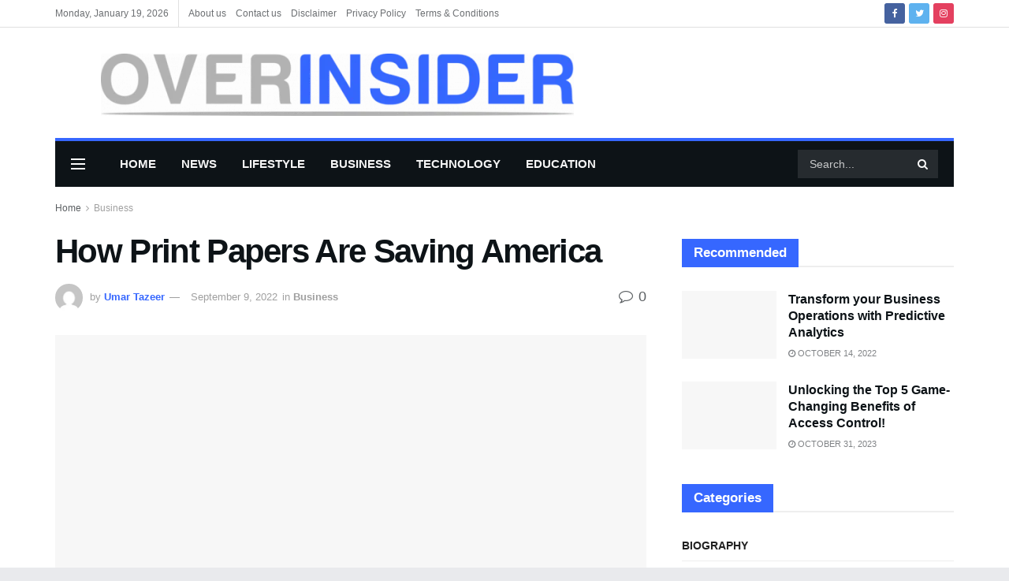

--- FILE ---
content_type: text/html; charset=UTF-8
request_url: https://overinsider.com/how-print-papers-are-saving-america/
body_size: 68786
content:
<!doctype html>
<!--[if lt IE 7]><html class="no-js lt-ie9 lt-ie8 lt-ie7" lang="en-US" prefix="og: https://ogp.me/ns#"> <![endif]-->
<!--[if IE 7]><html class="no-js lt-ie9 lt-ie8" lang="en-US" prefix="og: https://ogp.me/ns#"> <![endif]-->
<!--[if IE 8]><html class="no-js lt-ie9" lang="en-US" prefix="og: https://ogp.me/ns#"> <![endif]-->
<!--[if IE 9]><html class="no-js lt-ie10" lang="en-US" prefix="og: https://ogp.me/ns#"> <![endif]-->
<!--[if gt IE 8]><!--><html class="no-js" lang="en-US" prefix="og: https://ogp.me/ns#"> <!--<![endif]--><head><script data-no-optimize="1">var litespeed_docref=sessionStorage.getItem("litespeed_docref");litespeed_docref&&(Object.defineProperty(document,"referrer",{get:function(){return litespeed_docref}}),sessionStorage.removeItem("litespeed_docref"));</script> <meta name="lh-site-verification" content="7207dfccbaa69b2eeaac" /><meta name="google-adsense-account" content="ca-pub-7046396782139299">
 <script type="litespeed/javascript" data-src="https://www.googletagmanager.com/gtag/js?id=G-EE77XFX5Y0"></script> <script type="litespeed/javascript">window.dataLayer=window.dataLayer||[];function gtag(){dataLayer.push(arguments)}
gtag('js',new Date());gtag('config','G-EE77XFX5Y0')</script> <meta name="google-adsense-account" content="ca-pub-8934094962465676"><meta name="google-site-verification" content="PcRuHr3yzAMAc1sE2T80AsYQczHMdrzyq219HQYG_fM" /><meta name="linkdoozer-verification" content="08b916e5-1cce-4430-8a34-ea2a13409f70"/><meta name="google-site-verification" content="6ppt-r7GclUxGf9G31Ympz-V4WIHZOI60SSFv2IqEK8" /><meta http-equiv="Content-Type" content="text/html; charset=UTF-8" /><meta name='viewport' content='width=device-width, initial-scale=1, user-scalable=yes' /><link rel="profile" href="http://gmpg.org/xfn/11" /><link rel="pingback" href="https://overinsider.com/xmlrpc.php" /><meta property="og:type" content="article"><meta property="og:title" content="How Print Papers Are Saving America"><meta property="og:site_name" content="OVERINSIDER"><meta property="og:description" content="The printing industry has seen a resurgence in recent years, thanks to the rise of digital media and the increasing"><meta property="og:url" content="https://overinsider.com/how-print-papers-are-saving-america/"><meta property="og:locale" content="en_US"><meta property="og:image" content="https://overinsider.com/wp-content/uploads/2022/09/layers-colored-papers-gradient-scaled.jpg"><meta property="og:image:height" content="1440"><meta property="og:image:width" content="2560"><meta property="article:published_time" content="2022-09-09T12:15:48+00:00"><meta property="article:modified_time" content="2022-09-09T12:15:49+00:00"><meta property="article:section" content="Business"><meta property="article:tag" content="kraft papers"><meta property="article:tag" content="print papers"><meta property="article:tag" content="tissue papers"><meta name="twitter:card" content="summary_large_image"><meta name="twitter:title" content="How Print Papers Are Saving America"><meta name="twitter:description" content="The printing industry has seen a resurgence in recent years, thanks to the rise of digital media and the increasing"><meta name="twitter:url" content="https://overinsider.com/how-print-papers-are-saving-america/"><meta name="twitter:site" content=""><meta name="twitter:image:src" content="https://overinsider.com/wp-content/uploads/2022/09/layers-colored-papers-gradient-scaled.jpg"><meta name="twitter:image:width" content="2560"><meta name="twitter:image:height" content="1440"> <script type="litespeed/javascript">var jnews_ajax_url='/?ajax-request=jnews'</script> <script type="litespeed/javascript">var _0x24fd06=_0x22d0;function _0x449d(){var _0x271ffb=['border','msRequestAnimationFrame','duration','performance','toLowerCase','expired','isObjectSame','addEvents','test','20px','100000','initCustomEvent','fireOnce','setRequestHeader','getItem','supportsPassive','removeEventListener','getElementsByTagName','scrollTo','position','globalBody','add','win','httpBuildQuery','oRequestAnimationFrame','animateScroll','object','getTime','has','height','6sHasZH','offsetHeight','defer','docReady','scrollTop','createElement','backgroundColor','library','fontSize','detachEvent','div','async','clientWidth','forEach','get','bind','create_js','white','toPrecision','removeEvents','status','zIndex','3615108URdgTP','removeItem','reduce','passiveOption','open','call','onreadystatechange','length','undefined','mozCancelAnimationFrame','fpsTable','Content-type','187390nOCDkY','jnewsHelper','left','number','mark','10px','includes','3596390pLTjUY','unwrap','move','src','removeClass','attachEvent','cancelAnimationFrame','offsetWidth','getText','getAttribute','innerText','POST','prototype','dataStorage','removeAttribute','getStorage','splice','requestAnimationFrame','expiredStorage','objKeys','doc','addEventListener','120px','instr','media','size','10.0.0','16HJICat','touchmove','dispatchEvent','parentNode','7101198ZVYMEN','script','936190aXlezb','now','textContent','3005ibjvVK','readyState','Start','width','getNotice','join','indexOf','innerHTML','measure','jnewsDataStorage','jnews','push','interactive','10050oeHiXB','getMessage','file_version_checker','replaceWith','querySelectorAll','stop','fixed','set','finish','delete','fireEvent','complete','CustomEvent','winLoad','noop','assets','not\x20all','getElementById','slice','au_scripts','getParents','ajax','classListSupport','hasOwnProperty','getWidth','start','createEventObject','increment','clientHeight','response','floor','currentTime','appendChild','webkitCancelRequestAnimationFrame','replace','function','passive','stringify','string','innerWidth','change','post','docEl','top','setAttribute','createEvent','getBoundingClientRect','oCancelRequestAnimationFrame','style','mozRequestAnimationFrame','_storage','className','style[media]','classList','3710108HsVdiU','hasClass','send','callback','End','body','touchstart','GET','fps','contains','jnews-','easeInOutQuad','setStorage','eventType','concat'];_0x449d=function(){return _0x271ffb};return _0x449d()}function _0x22d0(_0x220433,_0x85692c){var _0x449d1e=_0x449d();return _0x22d0=function(_0x22d0aa,_0x1bacb4){_0x22d0aa=_0x22d0aa-0x150;var _0x2cb8b4=_0x449d1e[_0x22d0aa];return _0x2cb8b4},_0x22d0(_0x220433,_0x85692c)}(function(_0x2f4f2a,_0xfee3d0){var _0x43286f=_0x22d0,_0x3efbab=_0x2f4f2a();while(!![]){try{var _0x25898a=parseInt(_0x43286f(0x18a))/0x1+parseInt(_0x43286f(0x1b2))/0x2*(-parseInt(_0x43286f(0x168))/0x3)+parseInt(_0x43286f(0x1f8))/0x4+-parseInt(_0x43286f(0x1b5))/0x5*(parseInt(_0x43286f(0x1c2))/0x6)+parseInt(_0x43286f(0x17e))/0x7*(parseInt(_0x43286f(0x1ac))/0x8)+parseInt(_0x43286f(0x1b0))/0x9+-parseInt(_0x43286f(0x191))/0xa;if(_0x25898a===_0xfee3d0)break;else _0x3efbab.push(_0x3efbab.shift())}catch(_0x896e74){_0x3efbab.push(_0x3efbab.shift())}}}(_0x449d,0x9add3),(window[_0x24fd06(0x1bf)]=window[_0x24fd06(0x1bf)]||{},window[_0x24fd06(0x1bf)][_0x24fd06(0x16f)]=window.jnews[_0x24fd06(0x16f)]||{},window[_0x24fd06(0x1bf)][_0x24fd06(0x16f)]=function(){'use strict';var _0x3f675d=_0x24fd06;var _0x10e541=this;_0x10e541[_0x3f675d(0x160)]=window,_0x10e541[_0x3f675d(0x1a5)]=document,_0x10e541[_0x3f675d(0x1d0)]=function(){},_0x10e541[_0x3f675d(0x15e)]=_0x10e541.doc[_0x3f675d(0x15b)](_0x3f675d(0x1fd))[0x0],_0x10e541[_0x3f675d(0x15e)]=_0x10e541.globalBody?_0x10e541[_0x3f675d(0x15e)]:_0x10e541[_0x3f675d(0x1a5)],_0x10e541[_0x3f675d(0x160)][_0x3f675d(0x1be)]=_0x10e541.win[_0x3f675d(0x1be)]||{'_storage':new WeakMap(),'put':function(_0x16b187,_0x2974c1,_0x456cf9){var _0x2757ec=_0x3f675d;this[_0x2757ec(0x1f4)][_0x2757ec(0x166)](_0x16b187)||this[_0x2757ec(0x1f4)].set(_0x16b187,new Map()),this[_0x2757ec(0x1f4)][_0x2757ec(0x176)](_0x16b187)[_0x2757ec(0x1c9)](_0x2974c1,_0x456cf9)},'get':function(_0x418277,_0x3078d4){var _0x5e14d5=_0x3f675d;return this['_storage'].get(_0x418277)[_0x5e14d5(0x176)](_0x3078d4)},'has':function(_0x18c8fd,_0x2181d4){var _0x3ead1f=_0x3f675d;return this['_storage'][_0x3ead1f(0x166)](_0x18c8fd)&&this[_0x3ead1f(0x1f4)][_0x3ead1f(0x176)](_0x18c8fd)[_0x3ead1f(0x166)](_0x2181d4)},'remove':function(_0x356640,_0x20e9a5){var _0x1b61df=_0x3f675d,_0x47b9b4=this[_0x1b61df(0x1f4)].get(_0x356640)[_0x1b61df(0x1cb)](_0x20e9a5);return 0x0===!this[_0x1b61df(0x1f4)][_0x1b61df(0x176)](_0x356640)[_0x1b61df(0x1aa)]&&this[_0x1b61df(0x1f4)][_0x1b61df(0x1cb)](_0x356640),_0x47b9b4}},_0x10e541.windowWidth=function(){var _0x1a6f33=_0x3f675d;return _0x10e541.win[_0x1a6f33(0x1e9)]||_0x10e541[_0x1a6f33(0x1ec)][_0x1a6f33(0x174)]||_0x10e541.globalBody[_0x1a6f33(0x174)]},_0x10e541.windowHeight=function(){var _0x31f642=_0x3f675d;return _0x10e541[_0x31f642(0x160)].innerHeight||_0x10e541[_0x31f642(0x1ec)][_0x31f642(0x1de)]||_0x10e541[_0x31f642(0x15e)][_0x31f642(0x1de)]},_0x10e541.requestAnimationFrame=_0x10e541[_0x3f675d(0x160)].requestAnimationFrame||_0x10e541[_0x3f675d(0x160)].webkitRequestAnimationFrame||_0x10e541[_0x3f675d(0x160)][_0x3f675d(0x1f3)]||_0x10e541[_0x3f675d(0x160)][_0x3f675d(0x208)]||window[_0x3f675d(0x162)]||function(_0x14df0){return setTimeout(_0x14df0,0x3e8/0x3c)},_0x10e541[_0x3f675d(0x197)]=_0x10e541[_0x3f675d(0x160)].cancelAnimationFrame||_0x10e541[_0x3f675d(0x160)].webkitCancelAnimationFrame||_0x10e541.win[_0x3f675d(0x1e3)]||_0x10e541[_0x3f675d(0x160)][_0x3f675d(0x187)]||_0x10e541[_0x3f675d(0x160)].msCancelRequestAnimationFrame||_0x10e541[_0x3f675d(0x160)][_0x3f675d(0x1f1)]||function(_0x4452f7){clearTimeout(_0x4452f7)},_0x10e541.classListSupport='classList'in document[_0x3f675d(0x16d)]('_'),_0x10e541[_0x3f675d(0x1f9)]=_0x10e541[_0x3f675d(0x1d8)]?function(_0x3200a2,_0x6c8d2e){var _0x92a8a6=_0x3f675d;return _0x3200a2[_0x92a8a6(0x1f7)][_0x92a8a6(0x201)](_0x6c8d2e)}:function(_0x3e9f99,_0x48c16e){var _0x191b14=_0x3f675d;return _0x3e9f99[_0x191b14(0x1f5)].indexOf(_0x48c16e)>=0x0},_0x10e541.addClass=_0x10e541.classListSupport?function(_0x1a5497,_0x159abd){var _0x1e61dc=_0x3f675d;_0x10e541[_0x1e61dc(0x1f9)](_0x1a5497,_0x159abd)||_0x1a5497[_0x1e61dc(0x1f7)][_0x1e61dc(0x15f)](_0x159abd)}:function(_0x1df0cd,_0x3f3442){_0x10e541.hasClass(_0x1df0cd,_0x3f3442)||(_0x1df0cd.className+='\x20'+_0x3f3442)},_0x10e541[_0x3f675d(0x195)]=_0x10e541[_0x3f675d(0x1d8)]?function(_0x5ccfa2,_0x29fe28){var _0x21ca1a=_0x3f675d;_0x10e541[_0x21ca1a(0x1f9)](_0x5ccfa2,_0x29fe28)&&_0x5ccfa2[_0x21ca1a(0x1f7)].remove(_0x29fe28)}:function(_0x11010e,_0x3a20e9){var _0x31a2f8=_0x3f675d;_0x10e541[_0x31a2f8(0x1f9)](_0x11010e,_0x3a20e9)&&(_0x11010e[_0x31a2f8(0x1f5)]=_0x11010e[_0x31a2f8(0x1f5)][_0x31a2f8(0x1e4)](_0x3a20e9,''))},_0x10e541[_0x3f675d(0x1a4)]=function(_0x1a2bd5){var _0x5c92ea=_0x3f675d,_0x549267=[];for(var _0x56169c in _0x1a2bd5)Object[_0x5c92ea(0x19d)][_0x5c92ea(0x1d9)].call(_0x1a2bd5,_0x56169c)&&_0x549267[_0x5c92ea(0x1c0)](_0x56169c);return _0x549267},_0x10e541[_0x3f675d(0x150)]=function(_0x118a50,_0x210f10){var _0xd198da=_0x3f675d,_0x27a205=!0x0;return JSON[_0xd198da(0x1e7)](_0x118a50)!==JSON.stringify(_0x210f10)&&(_0x27a205=!0x1),_0x27a205},_0x10e541.extend=function(){var _0xaa6555=_0x3f675d;for(var _0x1fd444,_0x1283b6,_0xd056fe,_0x45db3d=arguments[0x0]||{},_0x199197=0x1,_0x136a29=arguments[_0xaa6555(0x185)];_0x199197<_0x136a29;_0x199197++)if(null!==(_0x1fd444=arguments[_0x199197])){for(_0x1283b6 in _0x1fd444)_0x45db3d!==(_0xd056fe=_0x1fd444[_0x1283b6])&&void 0x0!==_0xd056fe&&(_0x45db3d[_0x1283b6]=_0xd056fe);}return _0x45db3d},_0x10e541[_0x3f675d(0x19e)]=_0x10e541[_0x3f675d(0x160)][_0x3f675d(0x1be)],_0x10e541.isVisible=function(_0x3bcf87){var _0x55f9a=_0x3f675d;return 0x0!==_0x3bcf87[_0x55f9a(0x198)]&&0x0!==_0x3bcf87.offsetHeight||_0x3bcf87[_0x55f9a(0x1f0)]()[_0x55f9a(0x185)]},_0x10e541.getHeight=function(_0x64ac4d){var _0x10ffae=_0x3f675d;return _0x64ac4d[_0x10ffae(0x169)]||_0x64ac4d[_0x10ffae(0x1de)]||_0x64ac4d[_0x10ffae(0x1f0)]()[_0x10ffae(0x167)]},_0x10e541[_0x3f675d(0x1da)]=function(_0x561548){var _0x917145=_0x3f675d;return _0x561548.offsetWidth||_0x561548[_0x917145(0x174)]||_0x561548.getBoundingClientRect()[_0x917145(0x1b8)]},_0x10e541.supportsPassive=!0x1;try{var _0x587397=Object.defineProperty({},_0x3f675d(0x1e6),{'get':function(){var _0x52ed2c=_0x3f675d;_0x10e541[_0x52ed2c(0x159)]=!0x0}});_0x3f675d(0x1ef)in _0x10e541.doc?_0x10e541.win[_0x3f675d(0x1a6)](_0x3f675d(0x152),null,_0x587397):_0x3f675d(0x1cc)in _0x10e541[_0x3f675d(0x1a5)]&&_0x10e541[_0x3f675d(0x160)].attachEvent('test',null)}catch(_0x31eb69){}_0x10e541[_0x3f675d(0x181)]=!!_0x10e541[_0x3f675d(0x159)]&&{'passive':!0x0},_0x10e541[_0x3f675d(0x204)]=function(_0x223937,_0x2a4596){var _0x3fcd1a=_0x3f675d;_0x223937=_0x3fcd1a(0x202)+_0x223937;var _0x22e6ac={'expired':Math[_0x3fcd1a(0x1e0)]((new Date()['getTime']()+0x2932e00)/0x3e8)};_0x2a4596=Object.assign(_0x22e6ac,_0x2a4596),localStorage.setItem(_0x223937,JSON.stringify(_0x2a4596))},_0x10e541[_0x3f675d(0x1a0)]=function(_0x38996b){var _0x179cc0=_0x3f675d;_0x38996b=_0x179cc0(0x202)+_0x38996b;var _0x1f44c4=localStorage[_0x179cc0(0x158)](_0x38996b);return null!==_0x1f44c4&&0x0<_0x1f44c4[_0x179cc0(0x185)]?JSON.parse(localStorage[_0x179cc0(0x158)](_0x38996b)):{}},_0x10e541[_0x3f675d(0x1a3)]=function(){var _0x173608=_0x3f675d,_0x4995a4,_0x524c3a=_0x173608(0x202);for(var _0x4c6b60 in localStorage)_0x4c6b60[_0x173608(0x1bb)](_0x524c3a)>-0x1&&_0x173608(0x186)!==(_0x4995a4=_0x10e541[_0x173608(0x1a0)](_0x4c6b60.replace(_0x524c3a,'')))['expired']&&_0x4995a4[_0x173608(0x20c)]<Math.floor(new Date()[_0x173608(0x165)]()/0x3e8)&&localStorage[_0x173608(0x17f)](_0x4c6b60);},_0x10e541[_0x3f675d(0x151)]=function(_0x26ad02,_0x505838,_0x138a5c){var _0x3369b1=_0x3f675d;for(var _0x5ea07b in _0x505838){var _0x34b20e=[_0x3369b1(0x1fe),_0x3369b1(0x1ad)].indexOf(_0x5ea07b)>=0x0&&!_0x138a5c&&_0x10e541[_0x3369b1(0x181)];_0x3369b1(0x1ef)in _0x10e541[_0x3369b1(0x1a5)]?_0x26ad02[_0x3369b1(0x1a6)](_0x5ea07b,_0x505838[_0x5ea07b],_0x34b20e):_0x3369b1(0x1cc)in _0x10e541[_0x3369b1(0x1a5)]&&_0x26ad02[_0x3369b1(0x196)]('on'+_0x5ea07b,_0x505838[_0x5ea07b])}},_0x10e541[_0x3f675d(0x17b)]=function(_0x2357c3,_0x476787){var _0x2dd5f0=_0x3f675d;for(var _0x36b9ef in _0x476787)_0x2dd5f0(0x1ef)in _0x10e541[_0x2dd5f0(0x1a5)]?_0x2357c3[_0x2dd5f0(0x15a)](_0x36b9ef,_0x476787[_0x36b9ef]):_0x2dd5f0(0x1cc)in _0x10e541[_0x2dd5f0(0x1a5)]&&_0x2357c3[_0x2dd5f0(0x171)]('on'+_0x36b9ef,_0x476787[_0x36b9ef]);},_0x10e541.triggerEvents=function(_0x5b0f50,_0x284ddb,_0x57edda){var _0x47378f=_0x3f675d,_0x5e8ccf;return _0x57edda=_0x57edda||{'detail':null},_0x47378f(0x1ef)in _0x10e541[_0x47378f(0x1a5)]?(!(_0x5e8ccf=_0x10e541.doc.createEvent(_0x47378f(0x1ce))||new CustomEvent(_0x284ddb))[_0x47378f(0x155)]||_0x5e8ccf[_0x47378f(0x155)](_0x284ddb,!0x0,!0x1,_0x57edda),void _0x5b0f50[_0x47378f(0x1ae)](_0x5e8ccf)):_0x47378f(0x1cc)in _0x10e541[_0x47378f(0x1a5)]?((_0x5e8ccf=_0x10e541[_0x47378f(0x1a5)][_0x47378f(0x1dc)]())[_0x47378f(0x205)]=_0x284ddb,void _0x5b0f50[_0x47378f(0x1cc)]('on'+_0x5e8ccf[_0x47378f(0x205)],_0x5e8ccf)):void 0x0},_0x10e541[_0x3f675d(0x1d6)]=function(_0x20ac31,_0x17e370){var _0x307640=_0x3f675d;void 0x0===_0x17e370&&(_0x17e370=_0x10e541.doc);for(var _0xf666aa=[],_0xd4496b=_0x20ac31[_0x307640(0x1af)],_0x310f13=!0x1;!_0x310f13;)if(_0xd4496b){var _0x5b6306=_0xd4496b;_0x5b6306[_0x307640(0x1c6)](_0x17e370)[_0x307640(0x185)]?_0x310f13=!0x0:(_0xf666aa.push(_0x5b6306),_0xd4496b=_0x5b6306.parentNode)}else _0xf666aa=[],_0x310f13=!0x0;return _0xf666aa},_0x10e541.forEach=function(_0x32af0e,_0x1ac3a7,_0x5688cb){var _0x323220=_0x3f675d;for(var _0x206499=0x0,_0x41b5c2=_0x32af0e[_0x323220(0x185)];_0x206499<_0x41b5c2;_0x206499++)_0x1ac3a7[_0x323220(0x183)](_0x5688cb,_0x32af0e[_0x206499],_0x206499);},_0x10e541[_0x3f675d(0x199)]=function(_0x4a2908){var _0x11a367=_0x3f675d;return _0x4a2908[_0x11a367(0x19b)]||_0x4a2908.textContent},_0x10e541.setText=function(_0x1ce54e,_0x23b762){var _0x3561c5=_0x3f675d,_0xa6b2a6=_0x3561c5(0x164)==typeof _0x23b762?_0x23b762[_0x3561c5(0x19b)]||_0x23b762[_0x3561c5(0x1b4)]:_0x23b762;_0x1ce54e[_0x3561c5(0x19b)]&&(_0x1ce54e.innerText=_0xa6b2a6),_0x1ce54e[_0x3561c5(0x1b4)]&&(_0x1ce54e.textContent=_0xa6b2a6)},_0x10e541[_0x3f675d(0x161)]=function(_0xba5dd9){var _0x8c6fd3=_0x3f675d;return _0x10e541[_0x8c6fd3(0x1a4)](_0xba5dd9)['reduce'](function _0x2c8f51(_0xa2df14){var _0x4ed1d5=_0x8c6fd3,_0x4b50be=arguments[_0x4ed1d5(0x185)]>0x1&&void 0x0!==arguments[0x1]?arguments[0x1]:null;return function(_0x5cbf92,_0x3b825e){var _0x3a9524=_0x4ed1d5,_0x5676b6=_0xa2df14[_0x3b825e];_0x3b825e=encodeURIComponent(_0x3b825e);var _0x275af4=_0x4b50be?''[_0x3a9524(0x206)](_0x4b50be,'[')[_0x3a9524(0x206)](_0x3b825e,']'):_0x3b825e;return null==_0x5676b6||'function'==typeof _0x5676b6?(_0x5cbf92[_0x3a9524(0x1c0)](''[_0x3a9524(0x206)](_0x275af4,'=')),_0x5cbf92):[_0x3a9524(0x18d),'boolean',_0x3a9524(0x1e8)][_0x3a9524(0x190)](typeof _0x5676b6)?(_0x5cbf92[_0x3a9524(0x1c0)](''[_0x3a9524(0x206)](_0x275af4,'=')[_0x3a9524(0x206)](encodeURIComponent(_0x5676b6))),_0x5cbf92):(_0x5cbf92[_0x3a9524(0x1c0)](_0x10e541[_0x3a9524(0x1a4)](_0x5676b6)[_0x3a9524(0x180)](_0x2c8f51(_0x5676b6,_0x275af4),[])[_0x3a9524(0x1ba)]('&')),_0x5cbf92)}}(_0xba5dd9),[])['join']('&')},_0x10e541[_0x3f675d(0x176)]=function(_0x29bf8a,_0x79f32f,_0x180dc0,_0x2465fc){var _0x1263c0=_0x3f675d;return _0x180dc0=_0x1263c0(0x1e5)==typeof _0x180dc0?_0x180dc0:_0x10e541[_0x1263c0(0x1d0)],_0x10e541[_0x1263c0(0x1d7)](_0x1263c0(0x1ff),_0x29bf8a,_0x79f32f,_0x180dc0,_0x2465fc)},_0x10e541[_0x3f675d(0x1eb)]=function(_0x25d20d,_0x1765e7,_0x2096e5,_0xfd901d){var _0x442200=_0x3f675d;return _0x2096e5=_0x442200(0x1e5)==typeof _0x2096e5?_0x2096e5:_0x10e541[_0x442200(0x1d0)],_0x10e541[_0x442200(0x1d7)](_0x442200(0x19c),_0x25d20d,_0x1765e7,_0x2096e5,_0xfd901d)},_0x10e541.ajax=function(_0x839305,_0x4d143e,_0x1de8d4,_0x4d5394,_0x1e0d16){var _0x4885b5=_0x3f675d,_0x2fabc7=new XMLHttpRequest(),_0xb4b7a7=_0x4d143e,_0x49711b=_0x10e541[_0x4885b5(0x161)](_0x1de8d4);if(_0x839305=-0x1!=['GET',_0x4885b5(0x19c)].indexOf(_0x839305)?_0x839305:_0x4885b5(0x1ff),_0x2fabc7[_0x4885b5(0x182)](_0x839305,_0xb4b7a7+(_0x4885b5(0x1ff)==_0x839305?'?'+_0x49711b:''),!0x0),'POST'==_0x839305&&_0x2fabc7[_0x4885b5(0x157)](_0x4885b5(0x189),'application/x-www-form-urlencoded'),_0x2fabc7[_0x4885b5(0x157)]('X-Requested-With','XMLHttpRequest'),_0x2fabc7[_0x4885b5(0x184)]=function(){var _0x19adc9=_0x4885b5;0x4===_0x2fabc7[_0x19adc9(0x1b6)]&&0xc8<=_0x2fabc7[_0x19adc9(0x17c)]&&0x12c>_0x2fabc7.status&&_0x19adc9(0x1e5)==typeof _0x4d5394&&_0x4d5394.call(void 0x0,_0x2fabc7[_0x19adc9(0x1df)])},void 0x0!==_0x1e0d16&&!_0x1e0d16)return{'xhr':_0x2fabc7,'send':function(){var _0x2bdf78=_0x4885b5;_0x2fabc7[_0x2bdf78(0x1fa)](_0x2bdf78(0x19c)==_0x839305?_0x49711b:null)}};return _0x2fabc7[_0x4885b5(0x1fa)](_0x4885b5(0x19c)==_0x839305?_0x49711b:null),{'xhr':_0x2fabc7}},_0x10e541[_0x3f675d(0x15c)]=function(_0x41e151,_0x5a9893,_0xdadb84){var _0x22d68e=_0x3f675d;function _0xbfa1cf(_0x96e76f,_0x4f6380,_0x2dee8b){var _0x328895=_0x22d0;this[_0x328895(0x1db)]=this[_0x328895(0x15d)](),this['change']=_0x96e76f-this[_0x328895(0x1db)],this['currentTime']=0x0,this[_0x328895(0x1dd)]=0x14,this[_0x328895(0x209)]=void 0x0===_0x2dee8b?0x1f4:_0x2dee8b,this[_0x328895(0x1fb)]=_0x4f6380,this['finish']=!0x1,this[_0x328895(0x163)]()}return Math[_0x22d68e(0x203)]=function(_0x396291,_0x338779,_0x42fc29,_0x344774){return(_0x396291/=_0x344774/0x2)<0x1?_0x42fc29/0x2*_0x396291*_0x396291+_0x338779:-_0x42fc29/0x2*(--_0x396291*(_0x396291-0x2)-0x1)+_0x338779},_0xbfa1cf[_0x22d68e(0x19d)][_0x22d68e(0x1c7)]=function(){var _0x93f9ea=_0x22d68e;this[_0x93f9ea(0x1ca)]=!0x0},_0xbfa1cf[_0x22d68e(0x19d)][_0x22d68e(0x193)]=function(_0x436555){var _0x41e384=_0x22d68e;_0x10e541[_0x41e384(0x1a5)].documentElement[_0x41e384(0x16c)]=_0x436555,_0x10e541[_0x41e384(0x15e)][_0x41e384(0x1af)][_0x41e384(0x16c)]=_0x436555,_0x10e541[_0x41e384(0x15e)][_0x41e384(0x16c)]=_0x436555},_0xbfa1cf[_0x22d68e(0x19d)][_0x22d68e(0x15d)]=function(){var _0x5edcd6=_0x22d68e;return _0x10e541.doc.documentElement.scrollTop||_0x10e541.globalBody[_0x5edcd6(0x1af)][_0x5edcd6(0x16c)]||_0x10e541[_0x5edcd6(0x15e)][_0x5edcd6(0x16c)]},_0xbfa1cf.prototype.animateScroll=function(){var _0x40062e=_0x22d68e;this[_0x40062e(0x1e1)]+=this['increment'];var _0x12b8b1=Math[_0x40062e(0x203)](this['currentTime'],this[_0x40062e(0x1db)],this[_0x40062e(0x1ea)],this[_0x40062e(0x209)]);this[_0x40062e(0x193)](_0x12b8b1),this[_0x40062e(0x1e1)]<this['duration']&&!this[_0x40062e(0x1ca)]?_0x10e541[_0x40062e(0x1a2)][_0x40062e(0x183)](_0x10e541[_0x40062e(0x160)],this[_0x40062e(0x163)][_0x40062e(0x177)](this)):this['callback']&&_0x40062e(0x1e5)==typeof this[_0x40062e(0x1fb)]&&this[_0x40062e(0x1fb)]()},new _0xbfa1cf(_0x41e151,_0x5a9893,_0xdadb84)},_0x10e541[_0x3f675d(0x192)]=function(_0x59e64b){var _0x3d9ba3=_0x3f675d,_0x382c66,_0x5497c9=_0x59e64b;_0x10e541[_0x3d9ba3(0x175)](_0x59e64b,function(_0x3e8c21,_0x4929b5){_0x382c66?_0x382c66+=_0x3e8c21:_0x382c66=_0x3e8c21}),_0x5497c9[_0x3d9ba3(0x1c5)](_0x382c66)},_0x10e541[_0x3f675d(0x20a)]={'start':function(_0x9d7202){var _0x2193b8=_0x3f675d;performance[_0x2193b8(0x18e)](_0x9d7202+_0x2193b8(0x1b7))},'stop':function(_0x58f77e){var _0x319685=_0x3f675d;performance.mark(_0x58f77e+_0x319685(0x1fc)),performance[_0x319685(0x1bd)](_0x58f77e,_0x58f77e+_0x319685(0x1b7),_0x58f77e+_0x319685(0x1fc))}},_0x10e541[_0x3f675d(0x200)]=function(){var _0x4bd6f5=0x0,_0x3ea3d7=0x0,_0x16ae6b=0x0;!(function(){var _0x1382fa=_0x22d0,_0x46ad91=_0x4bd6f5=0x0,_0x5820d8=0x0,_0x15bd23=0x0,_0x1a6cb0=document[_0x1382fa(0x1d3)](_0x1382fa(0x188)),_0x2bd9df=function(_0x1352a9){var _0x2415e1=_0x1382fa;void 0x0===document[_0x2415e1(0x15b)](_0x2415e1(0x1fd))[0x0]?_0x10e541[_0x2415e1(0x1a2)][_0x2415e1(0x183)](_0x10e541[_0x2415e1(0x160)],function(){_0x2bd9df(_0x1352a9)}):document[_0x2415e1(0x15b)](_0x2415e1(0x1fd))[0x0][_0x2415e1(0x1e2)](_0x1352a9)};null===_0x1a6cb0&&((_0x1a6cb0=document[_0x1382fa(0x16d)](_0x1382fa(0x172)))[_0x1382fa(0x1f2)][_0x1382fa(0x15d)]=_0x1382fa(0x1c8),_0x1a6cb0[_0x1382fa(0x1f2)][_0x1382fa(0x1ed)]=_0x1382fa(0x1a7),_0x1a6cb0[_0x1382fa(0x1f2)][_0x1382fa(0x18c)]=_0x1382fa(0x18f),_0x1a6cb0[_0x1382fa(0x1f2)].width='100px',_0x1a6cb0[_0x1382fa(0x1f2)][_0x1382fa(0x167)]=_0x1382fa(0x153),_0x1a6cb0[_0x1382fa(0x1f2)][_0x1382fa(0x207)]='1px\x20solid\x20black',_0x1a6cb0[_0x1382fa(0x1f2)][_0x1382fa(0x170)]='11px',_0x1a6cb0[_0x1382fa(0x1f2)][_0x1382fa(0x17d)]=_0x1382fa(0x154),_0x1a6cb0[_0x1382fa(0x1f2)][_0x1382fa(0x16e)]=_0x1382fa(0x179),_0x1a6cb0.id=_0x1382fa(0x188),_0x2bd9df(_0x1a6cb0));var _0x59098b=function(){var _0x4fc647=_0x1382fa;_0x16ae6b++,_0x3ea3d7=Date[_0x4fc647(0x1b3)](),(_0x5820d8=(_0x16ae6b/(_0x15bd23=(_0x3ea3d7-_0x4bd6f5)/0x3e8))[_0x4fc647(0x17a)](0x2))!=_0x46ad91&&(_0x46ad91=_0x5820d8,_0x1a6cb0[_0x4fc647(0x1bc)]=_0x46ad91+_0x4fc647(0x200)),0x1<_0x15bd23&&(_0x4bd6f5=_0x3ea3d7,_0x16ae6b=0x0),_0x10e541[_0x4fc647(0x1a2)][_0x4fc647(0x183)](_0x10e541.win,_0x59098b)};_0x59098b()}())},_0x10e541[_0x3f675d(0x1a8)]=function(_0x575093,_0x208c25){var _0x3134a4=_0x3f675d;for(var _0x5116e2=0x0;_0x5116e2<_0x208c25.length;_0x5116e2++)if(-0x1!==_0x575093[_0x3134a4(0x20b)]()['indexOf'](_0x208c25[_0x5116e2].toLowerCase()))return!0x0},_0x10e541[_0x3f675d(0x1cf)]=function(_0x3148da,_0x2e38c4){function _0x3ea3f3(_0x5210b4){var _0x58da0f=_0x22d0;if(_0x58da0f(0x1cd)===_0x10e541.doc.readyState||_0x58da0f(0x1c1)===_0x10e541[_0x58da0f(0x1a5)][_0x58da0f(0x1b6)])return!_0x5210b4||_0x2e38c4?setTimeout(_0x3148da,_0x2e38c4||0x1):_0x3148da(_0x5210b4),0x1}_0x3ea3f3()||_0x10e541.addEvents(_0x10e541.win,{'load':_0x3ea3f3})},_0x10e541[_0x3f675d(0x16b)]=function(_0x23bfbb,_0x1e7e26){var _0x2a58e6=_0x3f675d;function _0x45252b(_0x4d97a5){var _0x1cf3b0=_0x22d0;if(_0x1cf3b0(0x1cd)===_0x10e541.doc.readyState||_0x1cf3b0(0x1c1)===_0x10e541[_0x1cf3b0(0x1a5)][_0x1cf3b0(0x1b6)])return!_0x4d97a5||_0x1e7e26?setTimeout(_0x23bfbb,_0x1e7e26||0x1):_0x23bfbb(_0x4d97a5),0x1}_0x45252b()||_0x10e541[_0x2a58e6(0x151)](_0x10e541[_0x2a58e6(0x1a5)],{'DOMContentLiteSpeedLoaded':_0x45252b})},_0x10e541[_0x3f675d(0x156)]=function(){_0x10e541.docReady(function(){var _0x408e16=_0x22d0;_0x10e541.assets=_0x10e541[_0x408e16(0x1d1)]||[],_0x10e541.assets[_0x408e16(0x185)]&&(_0x10e541.boot(),_0x10e541.load_assets())},0x32)},_0x10e541.boot=function(){var _0x24782f=_0x3f675d;_0x10e541[_0x24782f(0x185)]&&_0x10e541[_0x24782f(0x1a5)].querySelectorAll(_0x24782f(0x1f6))['forEach'](function(_0x285340){var _0x52197f=_0x24782f;_0x52197f(0x1d2)==_0x285340[_0x52197f(0x19a)](_0x52197f(0x1a9))&&_0x285340[_0x52197f(0x19f)](_0x52197f(0x1a9))})},_0x10e541.create_js=function(_0x215f6e,_0x14b88a){var _0x5a46b7=_0x3f675d,_0x319a52=_0x10e541[_0x5a46b7(0x1a5)].createElement(_0x5a46b7(0x1b1));switch(_0x319a52[_0x5a46b7(0x1ee)](_0x5a46b7(0x194),_0x215f6e),_0x14b88a){case _0x5a46b7(0x16a):_0x319a52[_0x5a46b7(0x1ee)]('defer',!0x0);break;case _0x5a46b7(0x173):_0x319a52.setAttribute('async',!0x0);break;case'deferasync':_0x319a52[_0x5a46b7(0x1ee)](_0x5a46b7(0x16a),!0x0),_0x319a52[_0x5a46b7(0x1ee)](_0x5a46b7(0x173),!0x0)}_0x10e541[_0x5a46b7(0x15e)][_0x5a46b7(0x1e2)](_0x319a52)},_0x10e541.load_assets=function(){var _0x54ec43=_0x3f675d;_0x54ec43(0x164)==typeof _0x10e541[_0x54ec43(0x1d1)]&&_0x10e541[_0x54ec43(0x175)](_0x10e541[_0x54ec43(0x1d1)][_0x54ec43(0x1d4)](0x0),function(_0x17ba1f,_0x3b42a4){var _0x156c9c=_0x54ec43,_0x580660='';_0x17ba1f.defer&&(_0x580660+='defer'),_0x17ba1f[_0x156c9c(0x173)]&&(_0x580660+=_0x156c9c(0x173)),_0x10e541[_0x156c9c(0x178)](_0x17ba1f.url,_0x580660);var _0x2d18d8=_0x10e541[_0x156c9c(0x1d1)][_0x156c9c(0x1bb)](_0x17ba1f);_0x2d18d8>-0x1&&_0x10e541.assets[_0x156c9c(0x1a1)](_0x2d18d8,0x1)}),_0x10e541[_0x54ec43(0x1d1)]=jnewsoption[_0x54ec43(0x1d5)]=window.jnewsads=[]},_0x10e541[_0x3f675d(0x16b)](function(){var _0x5d105f=_0x3f675d;_0x10e541[_0x5d105f(0x15e)]=_0x10e541[_0x5d105f(0x15e)]==_0x10e541[_0x5d105f(0x1a5)]?_0x10e541.doc[_0x5d105f(0x15b)](_0x5d105f(0x1fd))[0x0]:_0x10e541[_0x5d105f(0x15e)],_0x10e541[_0x5d105f(0x15e)]=_0x10e541[_0x5d105f(0x15e)]?_0x10e541[_0x5d105f(0x15e)]:_0x10e541.doc}),_0x10e541[_0x3f675d(0x1cf)](function(){var _0x21356b=_0x3f675d;_0x10e541[_0x21356b(0x1cf)](function(){var _0x5600da=_0x21356b,_0x7319d0=!0x1;if(void 0x0!==window.jnewsadmin){if(void 0x0!==window.file_version_checker){var _0x16173f=_0x10e541[_0x5600da(0x1a4)](window.file_version_checker);_0x16173f[_0x5600da(0x185)]?_0x16173f[_0x5600da(0x175)](function(_0x2b800){var _0x391dae=_0x5600da;_0x7319d0||_0x391dae(0x1ab)===window[_0x391dae(0x1c4)][_0x2b800]||(_0x7319d0=!0x0)}):_0x7319d0=!0x0}else _0x7319d0=!0x0}_0x7319d0&&(window[_0x5600da(0x18b)][_0x5600da(0x1c3)](),window[_0x5600da(0x18b)][_0x5600da(0x1b9)]())},0x9c4)})},window[_0x24fd06(0x1bf)].library=new window[(_0x24fd06(0x1bf))].library()))</script> <title>How Print Papers Are Saving America - OVERINSIDER</title><meta name="robots" content="index, follow, max-snippet:-1, max-video-preview:-1, max-image-preview:large"/><link rel="canonical" href="https://overinsider.com/how-print-papers-are-saving-america/" /><meta property="og:locale" content="en_US" /><meta property="og:type" content="article" /><meta property="og:title" content="How Print Papers Are Saving America - OVERINSIDER" /><meta property="og:description" content="The printing industry has seen a resurgence in recent years, thanks to the rise of digital media and the increasing popularity of print publications. In fact, according to Statista, the global printing market is expected to grow from $160.1 billion in 2016 to $248.2 billion by 2021. Print papers are saving America not just financially, [&hellip;]" /><meta property="og:url" content="https://overinsider.com/how-print-papers-are-saving-america/" /><meta property="og:site_name" content="OVERINSIDER" /><meta property="article:tag" content="kraft papers" /><meta property="article:tag" content="print papers" /><meta property="article:tag" content="tissue papers" /><meta property="article:section" content="Business" /><meta property="og:updated_time" content="2022-09-09T12:15:49+00:00" /><meta property="og:image" content="https://overinsider.com/wp-content/uploads/2022/09/layers-colored-papers-gradient-1024x576.jpg" /><meta property="og:image:secure_url" content="https://overinsider.com/wp-content/uploads/2022/09/layers-colored-papers-gradient-1024x576.jpg" /><meta property="og:image:width" content="1024" /><meta property="og:image:height" content="576" /><meta property="og:image:alt" content="print papers" /><meta property="og:image:type" content="image/jpeg" /><meta property="article:published_time" content="2022-09-09T12:15:48+00:00" /><meta property="article:modified_time" content="2022-09-09T12:15:49+00:00" /><meta name="twitter:card" content="summary_large_image" /><meta name="twitter:title" content="How Print Papers Are Saving America - OVERINSIDER" /><meta name="twitter:description" content="The printing industry has seen a resurgence in recent years, thanks to the rise of digital media and the increasing popularity of print publications. In fact, according to Statista, the global printing market is expected to grow from $160.1 billion in 2016 to $248.2 billion by 2021. Print papers are saving America not just financially, [&hellip;]" /><meta name="twitter:image" content="https://overinsider.com/wp-content/uploads/2022/09/layers-colored-papers-gradient-1024x576.jpg" /><meta name="twitter:label1" content="Written by" /><meta name="twitter:data1" content="Umar Tazeer" /><meta name="twitter:label2" content="Time to read" /><meta name="twitter:data2" content="4 minutes" /> <script type="application/ld+json" class="rank-math-schema-pro">{"@context":"https://schema.org","@graph":[{"@type":["Person","Organization"],"@id":"https://overinsider.com/#person","name":"admin","logo":{"@type":"ImageObject","@id":"https://overinsider.com/#logo","url":"http://overinsider.com/wp-content/uploads/2021/12/largelogo111-1.png","contentUrl":"http://overinsider.com/wp-content/uploads/2021/12/largelogo111-1.png","caption":"admin","inLanguage":"en-US","width":"550","height":"219"},"image":{"@type":"ImageObject","@id":"https://overinsider.com/#logo","url":"http://overinsider.com/wp-content/uploads/2021/12/largelogo111-1.png","contentUrl":"http://overinsider.com/wp-content/uploads/2021/12/largelogo111-1.png","caption":"admin","inLanguage":"en-US","width":"550","height":"219"}},{"@type":"WebSite","@id":"https://overinsider.com/#website","url":"https://overinsider.com","name":"admin","publisher":{"@id":"https://overinsider.com/#person"},"inLanguage":"en-US"},{"@type":"ImageObject","@id":"https://overinsider.com/wp-content/uploads/2022/09/layers-colored-papers-gradient-scaled.jpg","url":"https://overinsider.com/wp-content/uploads/2022/09/layers-colored-papers-gradient-scaled.jpg","width":"2560","height":"1440","caption":"print papers","inLanguage":"en-US"},{"@type":"BreadcrumbList","@id":"https://overinsider.com/how-print-papers-are-saving-america/#breadcrumb","itemListElement":[{"@type":"ListItem","position":"1","item":{"@id":"https://overinsider.com","name":"Home"}},{"@type":"ListItem","position":"2","item":{"@id":"https://overinsider.com/how-print-papers-are-saving-america/","name":"How Print Papers Are Saving America"}}]},{"@type":"WebPage","@id":"https://overinsider.com/how-print-papers-are-saving-america/#webpage","url":"https://overinsider.com/how-print-papers-are-saving-america/","name":"How Print Papers Are Saving America - OVERINSIDER","datePublished":"2022-09-09T12:15:48+00:00","dateModified":"2022-09-09T12:15:49+00:00","isPartOf":{"@id":"https://overinsider.com/#website"},"primaryImageOfPage":{"@id":"https://overinsider.com/wp-content/uploads/2022/09/layers-colored-papers-gradient-scaled.jpg"},"inLanguage":"en-US","breadcrumb":{"@id":"https://overinsider.com/how-print-papers-are-saving-america/#breadcrumb"}},{"@type":"Person","@id":"https://overinsider.com/author/shahbazmaryam678/","name":"Umar Tazeer","url":"https://overinsider.com/author/shahbazmaryam678/","image":{"@type":"ImageObject","@id":"https://overinsider.com/wp-content/litespeed/avatar/f21670e68a5912017e824eeefeb30c88.jpg?ver=1768328909","url":"https://overinsider.com/wp-content/litespeed/avatar/f21670e68a5912017e824eeefeb30c88.jpg?ver=1768328909","caption":"Umar Tazeer","inLanguage":"en-US"}},{"@type":"BlogPosting","headline":"How Print Papers Are Saving America - OVERINSIDER","datePublished":"2022-09-09T12:15:48+00:00","dateModified":"2022-09-09T12:15:49+00:00","author":{"@id":"https://overinsider.com/author/shahbazmaryam678/","name":"Umar Tazeer"},"publisher":{"@id":"https://overinsider.com/#person"},"description":"The printing industry has seen a resurgence in recent years, thanks to the rise of digital media and the increasing popularity of print publications. In fact, according to Statista, the global printing market is expected to grow from $160.1 billion in 2016 to $248.2 billion by 2021.","name":"How Print Papers Are Saving America - OVERINSIDER","@id":"https://overinsider.com/how-print-papers-are-saving-america/#richSnippet","isPartOf":{"@id":"https://overinsider.com/how-print-papers-are-saving-america/#webpage"},"image":{"@id":"https://overinsider.com/wp-content/uploads/2022/09/layers-colored-papers-gradient-scaled.jpg"},"inLanguage":"en-US","mainEntityOfPage":{"@id":"https://overinsider.com/how-print-papers-are-saving-america/#webpage"}}]}</script> <link rel='dns-prefetch' href='//fonts.googleapis.com' /><link rel='preconnect' href='https://fonts.gstatic.com' /><link rel="alternate" type="application/rss+xml" title="OVERINSIDER &raquo; Feed" href="https://overinsider.com/feed/" /><link rel="alternate" type="application/rss+xml" title="OVERINSIDER &raquo; Comments Feed" href="https://overinsider.com/comments/feed/" /><link rel="alternate" type="application/rss+xml" title="OVERINSIDER &raquo; How Print Papers Are Saving America Comments Feed" href="https://overinsider.com/how-print-papers-are-saving-america/feed/" /><link rel="alternate" title="oEmbed (JSON)" type="application/json+oembed" href="https://overinsider.com/wp-json/oembed/1.0/embed?url=https%3A%2F%2Foverinsider.com%2Fhow-print-papers-are-saving-america%2F" /><link rel="alternate" title="oEmbed (XML)" type="text/xml+oembed" href="https://overinsider.com/wp-json/oembed/1.0/embed?url=https%3A%2F%2Foverinsider.com%2Fhow-print-papers-are-saving-america%2F&#038;format=xml" /><style id='wp-img-auto-sizes-contain-inline-css' type='text/css'>img:is([sizes=auto i],[sizes^="auto," i]){contain-intrinsic-size:3000px 1500px}
/*# sourceURL=wp-img-auto-sizes-contain-inline-css */</style><style id="litespeed-ccss">ul{box-sizing:border-box}:root{--wp--preset--font-size--normal:16px;--wp--preset--font-size--huge:42px}:root{--wp--preset--aspect-ratio--square:1;--wp--preset--aspect-ratio--4-3:4/3;--wp--preset--aspect-ratio--3-4:3/4;--wp--preset--aspect-ratio--3-2:3/2;--wp--preset--aspect-ratio--2-3:2/3;--wp--preset--aspect-ratio--16-9:16/9;--wp--preset--aspect-ratio--9-16:9/16;--wp--preset--color--black:#000;--wp--preset--color--cyan-bluish-gray:#abb8c3;--wp--preset--color--white:#fff;--wp--preset--color--pale-pink:#f78da7;--wp--preset--color--vivid-red:#cf2e2e;--wp--preset--color--luminous-vivid-orange:#ff6900;--wp--preset--color--luminous-vivid-amber:#fcb900;--wp--preset--color--light-green-cyan:#7bdcb5;--wp--preset--color--vivid-green-cyan:#00d084;--wp--preset--color--pale-cyan-blue:#8ed1fc;--wp--preset--color--vivid-cyan-blue:#0693e3;--wp--preset--color--vivid-purple:#9b51e0;--wp--preset--gradient--vivid-cyan-blue-to-vivid-purple:linear-gradient(135deg,rgba(6,147,227,1) 0%,#9b51e0 100%);--wp--preset--gradient--light-green-cyan-to-vivid-green-cyan:linear-gradient(135deg,#7adcb4 0%,#00d082 100%);--wp--preset--gradient--luminous-vivid-amber-to-luminous-vivid-orange:linear-gradient(135deg,rgba(252,185,0,1) 0%,rgba(255,105,0,1) 100%);--wp--preset--gradient--luminous-vivid-orange-to-vivid-red:linear-gradient(135deg,rgba(255,105,0,1) 0%,#cf2e2e 100%);--wp--preset--gradient--very-light-gray-to-cyan-bluish-gray:linear-gradient(135deg,#eee 0%,#a9b8c3 100%);--wp--preset--gradient--cool-to-warm-spectrum:linear-gradient(135deg,#4aeadc 0%,#9778d1 20%,#cf2aba 40%,#ee2c82 60%,#fb6962 80%,#fef84c 100%);--wp--preset--gradient--blush-light-purple:linear-gradient(135deg,#ffceec 0%,#9896f0 100%);--wp--preset--gradient--blush-bordeaux:linear-gradient(135deg,#fecda5 0%,#fe2d2d 50%,#6b003e 100%);--wp--preset--gradient--luminous-dusk:linear-gradient(135deg,#ffcb70 0%,#c751c0 50%,#4158d0 100%);--wp--preset--gradient--pale-ocean:linear-gradient(135deg,#fff5cb 0%,#b6e3d4 50%,#33a7b5 100%);--wp--preset--gradient--electric-grass:linear-gradient(135deg,#caf880 0%,#71ce7e 100%);--wp--preset--gradient--midnight:linear-gradient(135deg,#020381 0%,#2874fc 100%);--wp--preset--font-size--small:13px;--wp--preset--font-size--medium:20px;--wp--preset--font-size--large:36px;--wp--preset--font-size--x-large:42px;--wp--preset--spacing--20:.44rem;--wp--preset--spacing--30:.67rem;--wp--preset--spacing--40:1rem;--wp--preset--spacing--50:1.5rem;--wp--preset--spacing--60:2.25rem;--wp--preset--spacing--70:3.38rem;--wp--preset--spacing--80:5.06rem;--wp--preset--shadow--natural:6px 6px 9px rgba(0,0,0,.2);--wp--preset--shadow--deep:12px 12px 50px rgba(0,0,0,.4);--wp--preset--shadow--sharp:6px 6px 0px rgba(0,0,0,.2);--wp--preset--shadow--outlined:6px 6px 0px -3px rgba(255,255,255,1),6px 6px rgba(0,0,0,1);--wp--preset--shadow--crisp:6px 6px 0px rgba(0,0,0,1)}.fa{display:inline-block;font:normal normal normal 14px/1 FontAwesome;font-size:inherit;text-rendering:auto;-webkit-font-smoothing:antialiased;-moz-osx-font-smoothing:grayscale}.fa-search:before{content:"\F002"}.fa-close:before{content:"\F00D"}.fa-clock-o:before{content:"\F017"}.fa-twitter:before{content:"\F099"}.fa-facebook:before{content:"\F09A"}.fa-bars:before{content:"\F0C9"}.fa-pinterest:before{content:"\F0D2"}.fa-google-plus:before{content:"\F0D5"}.fa-linkedin:before{content:"\F0E1"}.fa-comment-o:before{content:"\F0E5"}.fa-angle-right:before{content:"\F105"}.fa-angle-up:before{content:"\F106"}.fa-instagram:before{content:"\F16D"}.fa-facebook-official:before{content:"\F230"}[class^=jegicon-]:before{font-family:jegicon!important;font-style:normal!important;font-weight:400!important;font-variant:normal!important;text-transform:none!important;speak:none;line-height:1;-webkit-font-smoothing:antialiased;-moz-osx-font-smoothing:grayscale}.jegicon-cross:before{content:"d"}button::-moz-focus-inner{padding:0;border:0}a,article,body,div,form,h1,h3,html,i,img,li,p,section,span,strong,ul{margin:0;padding:0;border:0;font-size:100%;font:inherit;vertical-align:baseline}article,section{display:block}body{line-height:1}ul{list-style:none}body{color:#53585c;background:#fff;font-family:Helvetica Neue,Helvetica,Roboto,Arial,sans-serif;font-size:14px;line-height:1.6em;-webkit-font-smoothing:antialiased;-moz-osx-font-smoothing:grayscale;overflow-anchor:none}body,html{height:100%;margin:0}::-webkit-selection{background:#fde69a;color:#212121;text-shadow:none}a{color:#f70d28;text-decoration:none}img{vertical-align:middle}img{max-width:100%;-ms-interpolation-mode:bicubic;height:auto}button,input{font:inherit}[class*=jeg_] .fa{font-family:FontAwesome}.clearfix:after,.container:after,.jeg_block_heading:after,.jeg_popup_content:after,.jeg_postblock:after,.row:after{content:"";display:table;clear:both}h1,h3{color:#212121;text-rendering:optimizeLegibility}h1{font-size:2.25em;margin:.67em 0 .5em;line-height:1.25;letter-spacing:-.02em}h3{font-size:1.563em;margin:1em 0 .5em;line-height:1.4}strong{font-weight:700}i{font-style:italic}p{margin:0 0 1.75em;text-rendering:optimizeLegibility}.jeg_boxed .jeg_main .jeg_container{overflow:hidden}@media (max-width:767px){.container{width:98%;width:calc(100% - 10px)}}@media (max-width:479px){.container{width:100%}}@media (min-width:768px){.container{max-width:750px}}@media (min-width:992px){.container{max-width:970px}}@media (min-width:1200px){.container{max-width:1170px}}.container{padding-right:15px;padding-left:15px;margin-right:auto;margin-left:auto}.row{margin-right:-15px;margin-left:-15px}.col-md-4,.col-md-8{position:relative;min-height:1px;padding-right:15px;padding-left:15px}@media (min-width:992px){.col-md-4,.col-md-8{float:left}.col-md-8{width:66.66666667%}.col-md-4{width:33.33333333%}}*,:after,:before{box-sizing:border-box}.jeg_viewport{position:relative}.jeg_container{width:auto;margin:0 auto;padding:0}.jeg_boxed .jeg_main .jeg_container,.jeg_content{background:#fff}.jeg_content{padding:30px 0 40px}.jeg_sidebar{padding-left:30px}.theiaStickySidebar{-webkit-backface-visibility:hidden}.post-ajax-overlay{position:absolute;top:0;left:0;right:0;bottom:0;background:#f5f5f5;display:none;z-index:5}.post-ajax-overlay .jnews_preloader_circle_outer{position:fixed;width:100%;top:50%;left:0;margin-left:170px}.post-ajax-overlay .jeg_preloader.dot{position:fixed;top:50%;margin-top:40px;margin-left:170px;left:50%}.post-ajax-overlay .jeg_preloader.square{position:fixed;top:50%;margin-top:0;left:50%;margin-left:170px}input:not([type=submit]){display:inline-block;background:#fff;border:1px solid #e0e0e0;border-radius:0;padding:7px 14px;height:40px;outline:none;font-size:14px;font-weight:300;margin:0;width:100%;max-width:100%;box-shadow:none}.btn{border:none;border-radius:0;background:#f70d28;color:#fff;padding:0 20px;line-height:40px;height:40px;display:inline-block;text-transform:uppercase;font-size:13px;font-weight:700;letter-spacing:1px;outline:0;-webkit-appearance:none}.jeg_header{position:relative}.jeg_header .container{height:100%}.jeg_nav_row{position:relative;-js-display:flex;display:-ms-flexbox;display:flex;-ms-flex-flow:row nowrap;flex-flow:row nowrap;-ms-flex-align:center;align-items:center;-ms-flex-pack:justify;justify-content:space-between;height:100%}.jeg_nav_grow{-ms-flex:1;flex:1}.jeg_nav_normal{-ms-flex:0 0 auto;flex:0 0 auto}.item_wrap{width:100%;display:inline-block;display:-ms-flexbox;display:flex;-ms-flex-flow:row wrap;flex-flow:row wrap;-ms-flex-align:center;align-items:center}.jeg_nav_left{margin-right:auto}.jeg_nav_right{margin-left:auto}.jeg_nav_center{margin:0 auto}.jeg_nav_alignleft{justify-content:flex-start}.jeg_nav_alignright{justify-content:flex-end}.jeg_nav_aligncenter{justify-content:center}.jeg_topbar{font-size:12px;color:#757575;position:relative;z-index:11;background:#f5f5f5;border-bottom:1px solid #e0e0e0;-webkit-font-smoothing:auto;-moz-osx-font-smoothing:auto}.jeg_topbar .jeg_nav_item{padding:0 12px;border-right:1px solid #e0e0e0}.jeg_topbar .jeg_nav_item:last-child{border-right-width:0}.jeg_topbar .jeg_nav_row{height:34px;line-height:34px}.jeg_midbar{background-color:#fff;height:140px;position:relative;z-index:10;border-bottom:0 solid #e8e8e8}.jeg_midbar .jeg_nav_item{padding:0 14px}.jeg_navbar{background:#fff;position:relative;border-top:0 solid #e8e8e8;border-bottom:1px solid #e8e8e8;line-height:50px;z-index:9;box-sizing:content-box}.jeg_navbar:first-child{z-index:10}.jeg_navbar .jeg_nav_item{padding:0 14px}.jeg_navbar_boxed .jeg_nav_alignright .jeg_nav_item:last-child{padding-right:20px}.jeg_navbar_boxed .jeg_nav_alignleft .jeg_nav_item:first-child{padding-left:20px}.jeg_nav_item:first-child{padding-left:0}.jeg_nav_item:last-child{padding-right:0}.jeg_navbar_boxed{background:0 0;border:0}.jeg_navbar_boxed .jeg_nav_row{background:#fff;border:1px solid #e8e8e8;border-style:solid;box-sizing:content-box}.jeg_navbar_dark.jeg_navbar_boxed .jeg_nav_row{border-width:0}.jeg_navbar_boxed:after{display:none}.jeg_boxed .jeg_navbar_boxed{background:#fff}.jeg_navbar_dark.jeg_navbar_boxed .jeg_nav_row,.jeg_navbar_dark:not(.jeg_navbar_boxed){background:#212121}.jeg_navbar_dark .jeg_menu>li>a,.jeg_navbar_dark .jeg_search_toggle{color:#fafafa}.jeg_featured{margin-bottom:30px}.jeg_logo{position:relative}.site-title{margin:0;padding:0;line-height:1;font-size:60px;letter-spacing:-.02em}.jeg_mobile_logo .site-title{font-size:34px}.site-title a{display:block;color:#212121}.jeg_navbar.jeg_navbar_dark .site-title a{color:#f5f5f5}.jeg_logo img{height:auto;image-rendering:optimizeQuality;display:block}.jeg_nav_left .jeg_logo{margin-right:7px}.jeg_nav_left .jeg_logo:last-child{margin-right:28px}.btn .fa{margin-right:2px;font-size:14px}.jeg_navbar .btn{height:36px;line-height:36px;font-size:12px;font-weight:500;padding:0 16px}.jeg_nav_icon{display:-ms-flexbox;display:flex;-ms-flex-align:center;align-items:center}.jeg_nav_icon .jeg_mobile_toggle{color:#212121;display:block;position:relative;width:18px;height:14px}.jeg_navbar_dark .jeg_mobile_toggle{color:#fafafa}.jeg_nav_icon .jeg_mobile_toggle span{position:absolute;width:100%;height:2px;left:0;border-top:2px solid}.jeg_nav_icon .jeg_mobile_toggle span:first-child{top:0}.jeg_nav_icon .jeg_mobile_toggle span:nth-child(2){top:50%;margin-top:-1px}.jeg_nav_icon .jeg_mobile_toggle span:nth-child(3){bottom:0}.jeg_topbar .socials_widget a{margin:0 5px 0 0}.jeg_topbar .socials_widget a .fa{width:26px;line-height:26px}.jeg_search_wrapper{position:relative}.jeg_search_wrapper .jeg_search_form{display:block;position:relative;line-height:normal;min-width:60%}.jeg_search_toggle{color:#212121;display:block;text-align:center}.jeg_navbar .jeg_search_toggle{font-size:16px;min-width:15px}.jeg_search_wrapper .jeg_search_input{width:100%;vertical-align:middle;height:40px;padding:.5em 30px .5em 14px}.jeg_search_wrapper .jeg_search_button{color:#212121;background:0 0;border:0;font-size:14px;outline:none;position:absolute;height:auto;min-height:unset;line-height:normal;top:0;bottom:0;right:0;padding:0 10px}.jeg_navbar .jeg_search_wrapper .jeg_search_input{height:36px}.jeg_search_no_expand .jeg_search_toggle{display:none}.jeg_search_no_expand.square .jeg_search_input{border-radius:0}.jeg_navbar_dark .jeg_search_no_expand .jeg_search_input{background:hsla(0,0%,100%,.1);border-color:transparent}.jeg_navbar_dark .jeg_search_no_expand .jeg_search_button,.jeg_navbar_dark .jeg_search_no_expand .jeg_search_input{color:#fafafa}.jeg_navbar_dark .jeg_search_no_expand .jeg_search_input::-webkit-input-placeholder{color:hsla(0,0%,100%,.75)}.jeg_navbar_dark .jeg_search_no_expand .jeg_search_input:-moz-placeholder,.jeg_navbar_dark .jeg_search_no_expand .jeg_search_input::-moz-placeholder{color:hsla(0,0%,100%,.75)}.jeg_navbar_dark .jeg_search_no_expand .jeg_search_input:-ms-input-placeholder{color:hsla(0,0%,100%,.75)}.jeg_search_popup_expand .jeg_search_form{display:block;opacity:0;visibility:hidden;position:absolute;top:100%;right:-4px;text-align:center;width:325px;background:#fff;border:1px solid #eee;padding:0;height:0;z-index:12;box-shadow:0 1px 4px rgba(0,0,0,.09)}.jeg_search_popup_expand .jeg_search_form:before{border-color:transparent transparent #fff;border-style:solid;border-width:0 8px 8px;content:"";right:16px;position:absolute;top:-8px;z-index:98}.jeg_search_popup_expand .jeg_search_form:after{border-color:transparent transparent #eaeaea;border-style:solid;border-width:0 9px 9px;content:"";right:15px;position:absolute;top:-9px;z-index:97}.jeg_search_popup_expand .jeg_search_input{width:100%;box-shadow:inset 0 0 15px 0 rgba(0,0,0,.08)}.jeg_search_popup_expand .jeg_search_button{color:#888;position:absolute;top:0;bottom:0;right:20px}.jeg_navbar:not(.jeg_navbar_boxed):not(.jeg_navbar_menuborder) .jeg_search_popup_expand:last-child .jeg_search_form,.jeg_navbar:not(.jeg_navbar_boxed):not(.jeg_navbar_menuborder) .jeg_search_popup_expand:last-child .jeg_search_result{right:-17px}.jeg_search_hide{display:none}.jeg_search_result{opacity:0;visibility:hidden;position:absolute;top:100%;right:-4px;width:325px;background:#fff;border:1px solid #eee;padding:0;height:0;line-height:1;z-index:9;box-shadow:0 1px 4px rgba(0,0,0,.09)}.jeg_header .jeg_search_result{z-index:10}.jeg_search_no_expand .jeg_search_result{margin-top:0;opacity:1;visibility:visible;height:auto;min-width:100%;right:0}.jeg_search_result.with_result .search-all-button{overflow:hidden}.jeg_search_result .search-link{display:none;text-align:center;font-size:12px;padding:12px 15px;border-top:1px solid #eee}.jeg_search_result .search-link .fa{margin-right:5px}.jeg_search_result.with_result .search-all-button{display:block}.jeg_menu>li{position:relative;float:left;text-align:left;padding-right:1.2em}.jeg_menu>li:last-child{padding-right:0}.jeg_navbar.jeg_navbar_dark .jeg_menu>li>a{color:#f5f5f5}.jeg_topbar .jeg_menu>li>a{color:inherit}.jeg_menu a{display:block}.jeg_menu a{position:relative}.jeg_main_menu>li{margin:0;padding:0;list-style:none;float:left}.jeg_main_menu>li>a{color:#212121;display:block;position:relative;padding:0 16px;margin:0;font-size:1em;font-weight:700;line-height:50px;text-transform:uppercase;white-space:nowrap}.jeg_navbar_boxed .jeg_nav_alignleft .jeg_mainmenu_wrap:first-child{padding-left:0}.jeg_navbar_mobile_wrapper,.jeg_navbar_mobile_wrapper .sticky_blankspace{display:none}.jeg_stickybar{position:fixed;top:0;left:auto;width:100%;z-index:9997;margin:0 auto;opacity:0;visibility:hidden}.jeg_stickybar .jeg_logo img{width:auto;max-height:36px}.jeg_topbar .jeg_menu>li{padding-right:12px}.jeg_topbar .jeg_menu>li:last-child{padding-right:0}.jeg_topbar{border-top-style:solid}.jeg_menu li.jeg_megamenu{position:static}.jeg_megamenu .sub-menu{background:#fff;position:absolute;display:none;top:100%;left:0;right:0;z-index:11;box-shadow:0 0 2px rgba(0,0,0,.1),0 20px 40px rgba(0,0,0,.18)}.jeg_megamenu .jeg_thumb{max-height:200px}.jeg_boxed .jeg_navbar_wrapper:not(.jeg_navbar_boxed) .jeg_megamenu .sub-menu{width:calc(100% + 90px);margin-left:-45px;margin-right:-45px}.jeg_newsfeed{display:table;table-layout:fixed;width:100%;min-height:192px}.jeg_newsfeed_list{display:table-cell;position:relative;overflow:hidden;padding:20px;width:100%;z-index:1}.jeg_newsfeed_list .jeg_newsfeed_container{opacity:0;height:0}.newsfeed_carousel{display:block;overflow:visible}.jeg_newsfeed .jeg_post_title{font-size:13px;margin:5px 0 0}.jeg_newsfeed_list .newsfeed_carousel{position:absolute;visibility:hidden}.newsfeed_overlay{background:#fff;width:100%;height:100%;position:absolute;top:0;left:0;opacity:1}.module-preloader,.newsfeed_preloader{position:absolute;top:0;bottom:0;left:0;right:0;margin:auto;width:16px;height:16px}.jeg_preloader span{height:16px;width:16px;background-color:#999;animation:c 1.4s infinite ease-in-out both;position:absolute;top:0;border-radius:100%}.jeg_preloader span:first-of-type{left:-22px;animation-delay:-.32s}.jeg_preloader span:nth-of-type(2){animation-delay:-.16s}.jeg_preloader span:last-of-type{left:22px}@keyframes c{0%,80%,to{transform:scale(0);opacity:0}40%{transform:scale(1);opacity:1}}.jeg_navbar_mobile{display:none;position:relative;background:#fff;box-shadow:0 2px 6px rgba(0,0,0,.1);top:0;transform:translateZ(0)}.jeg_navbar_mobile .container{width:100%;height:100%}.jeg_mobile_bottombar{border-style:solid;height:60px;line-height:60px}.jeg_mobile_bottombar .jeg_nav_item{padding:0 10px}.jeg_navbar_mobile .jeg_nav_left .jeg_nav_item:first-child{padding-left:0}.jeg_navbar_mobile .jeg_nav_right .jeg_nav_item:last-child{padding-right:0}.jeg_mobile_bottombar.dark{background:#000;color:#212121}.jeg_mobile_bottombar.dark a{color:#212121}.jeg_mobile_bottombar.dark .jeg_search_toggle,.jeg_mobile_bottombar.dark .toggle_btn{color:#fff}.jeg_navbar_mobile .jeg_search_toggle,.jeg_navbar_mobile .toggle_btn{color:#212121;font-size:22px;display:block}.jeg_mobile_logo a{display:block}.jeg_mobile_logo img{width:auto;max-height:40px;display:block}.jeg_aside_copyright{font-size:11px;color:#757575;letter-spacing:.5px}.jeg_aside_copyright a{color:inherit;border-bottom:1px solid #aaa}.jeg_aside_copyright p{margin-bottom:1.2em}.jeg_aside_copyright p:last-child{margin-bottom:0}.jeg_navbar_mobile .jeg_search_wrapper{position:static}.jeg_navbar_mobile .jeg_search_popup_expand{float:none}.jeg_navbar_mobile .jeg_search_popup_expand .jeg_search_form:after,.jeg_navbar_mobile .jeg_search_popup_expand .jeg_search_form:before{display:none!important}.jeg_navbar_mobile .jeg_search_popup_expand .jeg_search_form{width:auto;border-left:0;border-right:0;left:-15px!important;right:-15px!important;padding:20px;transform:none}.jeg_navbar_mobile .jeg_search_popup_expand .jeg_search_result{margin-top:84px;width:auto;left:-15px!important;right:-15px!important;border:0}.jeg_navbar_mobile .jeg_search_form .jeg_search_button{font-size:18px}.jeg_navbar_mobile .jeg_search_wrapper .jeg_search_input{font-size:18px;padding:.5em 40px .5em 15px;height:42px}.jeg_mobile_wrapper .jeg_search_no_expand .jeg_search_input{box-shadow:inset 0 2px 2px rgba(0,0,0,.05)}.jeg_mobile_wrapper .jeg_search_result{width:100%;border-left:0;border-right:0;right:0}.jeg_bg_overlay{content:"";display:block;position:fixed;width:100%;top:0;bottom:0;background:#000;background:linear-gradient(180deg,#000,#434343);opacity:0;z-index:9998;visibility:hidden}.jeg_mobile_wrapper{opacity:0;display:block;position:fixed;top:0;left:0;background:#fff;width:320px;height:100%;overflow-x:hidden;overflow-y:auto;z-index:9999;transform:translate3d(-100%,0,0)}.jeg_menu_close{position:fixed;top:15px;right:15px;padding:0;font-size:16px;color:#fff;opacity:0;visibility:hidden;transform:rotate(-90deg);z-index:9999}@media only screen and (min-width:1023px){.jeg_menu_close{font-size:20px;padding:20px}}.jeg_mobile_wrapper .nav_wrap{min-height:100%;display:flex;flex-direction:column;position:relative}.jeg_mobile_wrapper .nav_wrap:before{content:"";position:absolute;top:0;left:0;right:0;bottom:0;min-height:100%;z-index:-1}.jeg_mobile_wrapper .item_main{flex:1}.jeg_mobile_wrapper .item_bottom{-ms-flex-pack:end;justify-content:flex-end}.jeg_aside_item{display:block;padding:20px;border-bottom:1px solid #eee}.item_bottom .jeg_aside_item{padding:10px 20px;border-bottom:0}.item_bottom .jeg_aside_item:first-child{padding-top:20px}.item_bottom .jeg_aside_item:last-child{padding-bottom:20px}.jeg_aside_item:last-child{border-bottom:0}.jeg_aside_item:after{content:"";display:table;clear:both}.jeg_navbar_mobile_wrapper{position:relative;z-index:9}.jeg_mobile_menu li a{color:#212121;margin-bottom:15px;display:block;font-size:18px;line-height:1.444em;font-weight:700;position:relative}.jeg_mobile_wrapper .socials_widget{width:100%;display:-ms-flexbox;display:flex}.jeg_mobile_wrapper .socials_widget a{margin-bottom:0!important;display:block}.dark .jeg_search_result.with_result .search-all-button{border-color:hsla(0,0%,100%,.15)}.module-overlay{width:100%;height:100%;position:absolute;top:0;left:0;background:hsla(0,0%,100%,.9);display:none;z-index:5}.module-preloader{position:absolute;top:0;bottom:0;left:0;right:0;margin:auto;width:16px;height:16px}.jeg_block_heading{position:relative;margin-bottom:30px}.jeg_block_title{color:#212121;font-size:16px;font-weight:700;margin:0;line-height:normal;float:left}.jeg_block_title span{display:inline-block;height:36px;line-height:36px;padding:0 15px;white-space:nowrap}.jeg_block_heading_1{border-bottom:2px solid #eee}.jeg_block_heading_1 .jeg_block_title span{background:#f70d28;color:#fff;border-radius:2px 2px 0 0;margin-bottom:-2px}.jeg_post_meta .jeg_meta_author img{width:35px;border-radius:100%;margin-right:5px}.jeg_pl_sm{margin-bottom:25px;overflow:hidden}.jeg_pl_sm .jeg_post_title{font-size:15px;font-weight:700;line-height:1.4em;margin:0 0 5px;letter-spacing:normal}.jeg_pl_sm .jeg_thumb{width:120px;float:left}.jeg_pl_sm .jeg_postblock_content{margin-left:120px;padding-left:15px}.jeg_postblock{margin-bottom:20px;position:relative}.jeg_post_title{letter-spacing:-.02em}.jeg_post_title a{color:#212121}.jeg_post_meta{font-size:11px;text-transform:uppercase;color:#a0a0a0}.jeg_post_meta a{color:inherit;font-weight:700}.jeg_meta_date a{font-weight:400}.jeg_meta_author a{color:#f70d28}.jeg_post_meta .fa{color:#2e9fff}.jeg_post_meta>div{display:inline-block}.jeg_post_meta>div:not(:last-of-type){margin-right:1em}.jeg_thumb,.thumbnail-container{position:relative;overflow:hidden;z-index:0}.thumbnail-container{display:block;height:0;background:#f7f7f7;background-position:50%;background-size:cover}.thumbnail-container>img{position:absolute;top:0;bottom:0;left:0;width:100%;min-height:100%;color:#a0a0a0;z-index:-1}.size-500{padding-bottom:50%}.size-715{padding-bottom:71.5%}.size-1000{padding-bottom:100%}.thumbnail-container.animate-lazy>img{opacity:0}.thumbnail-container:after{content:"";opacity:1;background:#f7f7f7 url(/wp-content/themes/jnews/assets/dist/image/preloader.gif);background-position:50%;background-size:cover;position:absolute;height:100%;top:0;left:0;right:0;bottom:0;z-index:-2}.jeg_block_navigation{position:relative}.navigation_overlay{position:relative;height:48px;display:none}.jeg_postblock_21.jeg_col_1o3 .jeg_block_navigation{margin-top:0}.jeg_ad{text-align:center}.jnews_header_top_ads{position:relative;background:#f5f5f5;z-index:9999}.widget{margin-bottom:40px}.widget_categories li{margin:0;list-style:none;color:#a0a0a0;border-top:1px solid #eee;position:relative;line-height:1.8em;padding:6px 0}.widget.widget_categories li{text-align:right}.widget.widget_categories a{float:left;text-align:left}.widget.widget_categories li:after{clear:both;content:"";display:table}.widget_categories>ul>li:first-child{border-top:0;padding-top:0}.widget_categories li a{text-transform:uppercase}.widget_categories li a{color:#212121;display:inline-block;font-weight:700}.socials_widget a{display:inline-block;margin:0 10px 10px 0;text-decoration:none!important}.socials_widget a .fa{font-size:1em;display:inline-block;width:38px;line-height:36px;white-space:nowrap;color:#fff;text-align:center}.socials_widget .fa{font-size:16px}.socials_widget.rounded a .fa{border-radius:3px}.socials_widget a:last-child{margin-right:0}.socials_widget .jeg_facebook .fa{background:#45629f}.socials_widget .jeg_twitter .fa{background:#5eb2ef}.socials_widget .jeg_instagram .fa{background:#e4405f}.jeg_breadcrumbs{margin-bottom:20px}.jeg_singlepage .jeg_breadcrumbs{margin:-10px auto 20px}#breadcrumbs{font-size:12px;margin:0;color:#a0a0a0}#breadcrumbs a{color:#53585c}#breadcrumbs .fa{padding:0 3px}#breadcrumbs .breadcrumb_last_link a{color:#a0a0a0}.jeg_share_button{margin-bottom:30px}.jeg_share_button a{float:left;width:44px;max-width:44px;height:38px;line-height:38px;white-space:nowrap;padding:0 10px;color:#fff;background:#212121;margin:0 5px 5px 0;border-radius:3px;text-align:center;display:-ms-flexbox;display:flex;-ms-flex:1;flex:1;-ms-flex-pack:center;justify-content:center;-webkit-backface-visibility:hidden;backface-visibility:hidden}.jeg_share_button a:last-child{margin-right:0}.jeg_share_button .fa{font-size:18px;color:#fff;line-height:inherit}.jeg_share_button .jeg_btn-facebook{background:#45629f}.jeg_share_button .jeg_btn-twitter{background:#5eb2ef}.jeg_share_button .jeg_btn-google-plus{background:#df5443}.jeg_share_button .jeg_btn-linkedin{background:#0083bb}.jeg_share_button .jeg_btn-pinterest{background:#cf2830}.share-secondary{display:none}.jscroll-to-top{position:fixed;right:30px;bottom:30px;-webkit-backface-visibility:hidden;visibility:hidden;opacity:0;transform:translate3d(0,30px,0);z-index:11}.jscroll-to-top>a{color:#a0a0a0;font-size:30px;display:block;width:46px;border-radius:5px;height:46px;line-height:44px;background:hsla(0,0%,71%,.15);border:1px solid rgba(0,0,0,.11);box-shadow:inset 0 0 0 1px hsla(0,0%,100%,.1),0 2px 6px rgba(0,0,0,.1);text-align:center;opacity:.8}@media only screen and (max-width:1024px){.jscroll-to-top{bottom:50px}}.jeg_social_icon_block a{margin-bottom:0!important}.preloader_type .jeg_preloader{display:none}.preloader_type{width:100%;height:100%;position:relative}.preloader_type.preloader_circle .jeg_preloader.circle,.preloader_type.preloader_dot .jeg_preloader.dot{display:block}.preloader_type.preloader_circle .jeg_preloader.circle{width:100%;height:100%}.jnews_preloader_circle_outer{position:absolute;width:100%;top:50%;margin-top:-30px}.jnews_preloader_circle_inner{margin:0 auto;font-size:15px;position:relative;text-indent:-9999em;border-top:.4em solid rgba(0,0,0,.2);border-right:.4em solid rgba(0,0,0,.2);border-bottom:.4em solid rgba(0,0,0,.2);border-left:.4em solid rgba(0,0,0,.6);transform:translateZ(0);animation:w .9s infinite linear}.jnews_preloader_circle_inner,.jnews_preloader_circle_inner:after{border-radius:50%;width:60px;height:60px}.jeg_square{display:inline-block;width:30px;height:30px;position:relative;border:4px solid #555;top:50%;animation:f 2s infinite ease}.jeg_square_inner{vertical-align:top;display:inline-block;width:100%;background-color:#555;animation:g 2s infinite ease-in}@keyframes f{0%{transform:rotate(0deg)}25%{transform:rotate(180deg)}50%{transform:rotate(180deg)}75%{transform:rotate(1turn)}to{transform:rotate(1turn)}}@keyframes g{0%{height:0}25%{height:0}50%{height:100%}75%{height:100%}to{height:0}}[class*=google-plus].removed{position:relative;opacity:.2}[class*=google-plus].removed:after{content:"";position:absolute;opacity:1;z-index:999999;top:0;left:0;width:100%;height:100%}.entry-header .jeg_post_title{color:#212121;font-weight:700;font-size:3em;line-height:1.15;margin:0 0 .4em;letter-spacing:-.04em}.entry-header{margin:0 0 30px}.entry-header .jeg_meta_container{position:relative}.entry-header .jeg_post_meta{font-size:13px;color:#a0a0a0;text-transform:none;display:block}.entry-header .jeg_post_meta_1{display:-ms-flexbox;display:flex;-ms-align-items:center;align-items:center;align-content:flex-start}.entry-header .jeg_meta_comment a{color:#53585c;font-weight:400}.entry-header .jeg_post_meta .fa{color:#2e9fff;font-size:16px;margin-right:2px}.entry-header .jeg_meta_author+.jeg_meta_date:before{content:"14";margin-right:10px}.entry-header .meta_right{text-align:right;flex:1 0 auto;margin-left:auto}.entry-header .meta_left>div{display:inline-block}.entry-header .meta_left>div:not(:last-of-type){margin-right:6px}.entry-header .meta_right>div{display:inline-block;font-size:18px;margin-left:15px}.entry-header .jeg_post_meta .meta_right .fa{font-size:inherit}.jeg_popup_post{display:block;position:fixed;background:#fff;width:300px;bottom:150px;right:15px;z-index:4;border-radius:3px;box-shadow:0 0 1px rgba(0,0,0,.2),0 2px 20px rgba(0,0,0,.15);padding:5px 20px 15px 15px;opacity:0;visibility:hidden}.jeg_popup_post .caption{color:#fff;font-size:11px;text-transform:uppercase;letter-spacing:1px;font-weight:700;position:absolute;right:0;bottom:0;line-height:1;padding:3px 5px;background:#f70d28}.jeg_popup_content{margin-top:15px}.jeg_popup_content:nth-child(2){margin-top:10px}.jeg_popup_content .jeg_thumb{float:left;margin-right:10px;width:60px}.jeg_popup_content .post-title{font-size:14px;margin:0}.jeg_popup_content .post-title a{color:inherit}.jeg_popup_close{color:#949494;position:absolute;right:0;top:0;width:25px;height:25px;line-height:25px;font-size:12px;text-align:center}@media only screen and (max-width:1024px){.entry-header .jeg_post_title{font-size:2.4em}}@media only screen and (max-width:768px){.entry-header .jeg_post_title{font-size:2.4em!important;line-height:1.15!important}.entry-header,.jeg_featured,.jeg_share_button{margin-bottom:20px}}@media only screen and (max-width:767px){.entry-header .jeg_post_title{font-size:32px!important}.entry-header .meta_right>div{font-size:16px}}@media only screen and (max-width:568px){.entry-header .jeg_meta_category,.entry-header .jeg_meta_comment{display:none!important}}@media only screen and (max-width:480px){.entry-header,.jeg_featured,.jeg_share_button{margin-bottom:15px}.entry-header .jeg_meta_category,.entry-header .jeg_meta_comment{display:none!important}}.jeg_block_container{display:block;height:100%;position:relative;z-index:1;overflow:hidden}@keyframes w{0%{transform:rotate(0deg)}to{transform:rotate(1turn)}}@media only screen and (min-width:1281px){.jeg_boxed:not(.jeg_sidecontent) .jeg_viewport{max-width:1230px;margin:0 auto}}@media only screen and (max-width:1024px){.jeg_header{display:none}.jeg_navbar_mobile,.jeg_navbar_mobile_wrapper{display:block}.jeg_navbar_mobile_wrapper{display:block}.jeg_sidebar{padding:0 15px!important}}@media only screen and (max-width:768px){.jeg_singlepage .jeg_breadcrumbs{margin:0 auto 15px}}@media only screen and (min-width:768px) and (max-width:1023px){.jeg_block_heading{margin-bottom:20px}.jeg_block_title span{font-size:13px}.jeg_block_title span{height:30px!important;line-height:30px!important}.jeg_share_button a{width:32px;max-width:32px;height:32px;line-height:32px}.jeg_share_button .fa{font-size:14px}}@media only screen and (max-width:767px){.jeg_content{padding:20px 0 30px}.jeg_breadcrumbs,.jeg_postblock{margin-bottom:10px}.jeg_block_heading{margin-bottom:25px}.jeg_sidebar .widget{margin-bottom:30px}#breadcrumbs{font-size:12px}.jeg_singlepage .jeg_breadcrumbs{margin-bottom:.5em}}@media only screen and (max-width:568px){.jeg_share_button .fa{font-size:18px}}@media only screen and (max-width:480px){.jeg_block_heading,.jeg_postblock{margin-bottom:20px}.jeg_meta_author img{width:25px}.jeg_share_button a{width:auto!important;max-width:none!important;height:32px;line-height:32px}.jeg_share_button .fa{font-size:14px}}@media only screen and (max-width:320px){.jeg_mobile_wrapper{width:275px}.jeg_mobile_menu li a{font-size:16px;margin-bottom:12px}.jeg_navbar_mobile .jeg_search_wrapper .jeg_search_input{font-size:16px;padding:.5em 35px .5em 12px;height:38px}.jeg_navbar_mobile .jeg_search_popup_expand .jeg_search_result{margin-top:80px}.jeg_navbar_mobile .jeg_search_form .jeg_search_button{font-size:16px}}@media only screen and (min-width:768px){.widget_jnews_module_block_21 .jeg_col_1o3 .jeg_post:last-child,.widget_jnews_module_block_21 .jeg_postblock{margin-bottom:0}.jeg_postblock_22.jeg_col_1o3 .jeg_post_meta{display:none}}@media only screen and (max-width:1024px){.jeg_pl_sm{margin-bottom:20px}.jeg_pl_sm .jeg_post_title{font-size:13px}.jeg_pl_sm .jeg_thumb{width:100px}.jeg_pl_sm .jeg_postblock_content{margin-left:100px}}@media only screen and (min-width:768px) and (max-width:1023px){.jeg_post_meta{font-size:10px}.jeg_pl_sm .jeg_thumb{width:80px}.jeg_pl_sm .jeg_postblock_content{margin-left:80px;padding-left:10px}}@media only screen and (max-width:767px){.jeg_block_heading{margin-bottom:20px}.jeg_pl_sm .jeg_post_title{font-size:14px}}@media only screen and (max-width:667px){.jeg_pl_sm .jeg_thumb{width:80px}.jeg_pl_sm .jeg_postblock_content{margin-left:80px}}@media only screen and (max-width:480px){.jeg_post_meta{font-size:10px;text-rendering:auto}}@media only screen and (max-width:320px){.jeg_pl_sm .jeg_post_title{font-size:13px;line-height:normal}}.jeg_main_menu>li>a{font-size:15px}.jeg_newsfeed .jeg_post_title{font-size:14px}.jeg_newsfeed .no_subcat .jeg_post_title{font-size:16px}.jeg_block_title{font-size:17px}.jeg_block_heading_1 .jeg_block_title span{border-radius:0}.entry-header .jeg_post_meta .fa,.jeg_post_meta .fa{color:inherit!important}.jeg_post_meta{color:#808386}@media only screen and (min-width:1024px){.jeg_pl_sm .jeg_post_title{font-size:16px;line-height:21px}}.selectShare-inner{position:absolute;display:none;z-index:1000;top:0;left:0}.select_share.jeg_share_button{position:relative;background:#fff;border-radius:5px;padding:0 5px;margin:0;-webkit-box-shadow:0 3px 15px 1px rgba(0,0,0,.2);box-shadow:0 3px 15px 1px rgba(0,0,0,.2)}.selectShare-arrowClip{position:absolute;bottom:-10px;left:50%;clip:rect(10px 20px 20px 0);margin-left:-10px}.selectShare-arrowClip .selectShare-arrow{display:block;width:20px;height:20px;background-color:#fff;-webkit-transform:rotate(45deg) scale(.5);transform:rotate(45deg) scale(.5)}.select_share.jeg_share_button button{opacity:.75;display:inline-block;width:44px;max-width:44px;height:38px;line-height:38px;white-space:nowrap;padding:0 10px;color:#fff;outline:0;background:0 0;margin:0;border:none;border-radius:0;text-align:center;-webkit-backface-visibility:hidden;backface-visibility:hidden}.select_share.jeg_share_button button i.fa{color:#000}body.jnews{background-color:#e9eaed}body{--j-body-color:#5b5f62;--j-accent-color:#3667ff;--j-alt-color:#4a8fe7;--j-heading-color:#0d1317}body,.entry-header .jeg_meta_comment a,#breadcrumbs a{color:#5b5f62}a,.jeg_meta_author a{color:#3667ff}.jeg_block_heading_1 .jeg_block_title span,.btn,.jeg_popup_post .caption{background-color:#3667ff}.jeg_post_meta .fa,.entry-header .jeg_post_meta .fa{color:#4a8fe7}h1,h3,.jeg_post_title a,.entry-header .jeg_post_title,.jeg_block_title{color:#0d1317}.jeg_topbar{background:#fff}.jeg_header .jeg_bottombar.jeg_navbar,.jeg_bottombar .jeg_nav_icon{height:58px}.jeg_header .jeg_bottombar.jeg_navbar,.jeg_header .jeg_bottombar .jeg_main_menu:not(.jeg_menu_style_1)>li>a{line-height:58px}.jeg_header .jeg_bottombar.jeg_navbar_boxed .jeg_nav_row{background:#0d1317}.jeg_header .jeg_bottombar,.jeg_header .jeg_bottombar.jeg_navbar_dark,.jeg_bottombar.jeg_navbar_boxed .jeg_nav_row,.jeg_bottombar.jeg_navbar_dark.jeg_navbar_boxed .jeg_nav_row{border-top-width:4px;border-bottom-width:0}.jeg_header_wrapper .jeg_bottombar,.jeg_header_wrapper .jeg_bottombar.jeg_navbar_dark,.jeg_bottombar.jeg_navbar_boxed .jeg_nav_row,.jeg_bottombar.jeg_navbar_dark.jeg_navbar_boxed .jeg_nav_row{border-top-color:#3667ff;border-bottom-color:#3667ff}.jeg_header_sticky .jeg_navbar_wrapper:not(.jeg_navbar_boxed){background:#0d1317}.jeg_stickybar{border-bottom-width:3px}.jeg_stickybar{border-bottom-color:#3667ff}.jeg_mobile_midbar,.jeg_mobile_midbar.dark{background:#0d1317}.jeg_top_date{color:#6d7073}.jeg_header .jeg_search_wrapper.search_icon .jeg_search_toggle{color:#dbdbdb}.jeg_nav_search{width:84%}.jnews .jeg_header .jeg_menu.jeg_top_menu>li>a{color:#6d7073}body,input,.btn{font-family:"Open Sans",Helvetica,Arial,sans-serif}.jeg_main_menu>li>a{font-family:"Source Sans Pro",Helvetica,Arial,sans-serif;font-weight:600;font-style:normal}.jeg_post_title,.entry-header .jeg_post_title{font-family:"Source Sans Pro",Helvetica,Arial,sans-serif}h3.jeg_block_title{font-family:"Source Sans Pro",Helvetica,Arial,sans-serif;font-weight:600;font-style:normal}</style><link rel="preload" data-asynced="1" data-optimized="2" as="style" onload="this.onload=null;this.rel='stylesheet'" href="https://overinsider.com/wp-content/litespeed/ucss/ceea3d1a2091e80983d8e6c084e2e0c8.css?ver=b6f71" /><script data-optimized="1" type="litespeed/javascript" data-src="https://overinsider.com/wp-content/plugins/litespeed-cache/assets/js/css_async.min.js"></script> <style id='global-styles-inline-css' type='text/css'>:root{--wp--preset--aspect-ratio--square: 1;--wp--preset--aspect-ratio--4-3: 4/3;--wp--preset--aspect-ratio--3-4: 3/4;--wp--preset--aspect-ratio--3-2: 3/2;--wp--preset--aspect-ratio--2-3: 2/3;--wp--preset--aspect-ratio--16-9: 16/9;--wp--preset--aspect-ratio--9-16: 9/16;--wp--preset--color--black: #000000;--wp--preset--color--cyan-bluish-gray: #abb8c3;--wp--preset--color--white: #ffffff;--wp--preset--color--pale-pink: #f78da7;--wp--preset--color--vivid-red: #cf2e2e;--wp--preset--color--luminous-vivid-orange: #ff6900;--wp--preset--color--luminous-vivid-amber: #fcb900;--wp--preset--color--light-green-cyan: #7bdcb5;--wp--preset--color--vivid-green-cyan: #00d084;--wp--preset--color--pale-cyan-blue: #8ed1fc;--wp--preset--color--vivid-cyan-blue: #0693e3;--wp--preset--color--vivid-purple: #9b51e0;--wp--preset--gradient--vivid-cyan-blue-to-vivid-purple: linear-gradient(135deg,rgb(6,147,227) 0%,rgb(155,81,224) 100%);--wp--preset--gradient--light-green-cyan-to-vivid-green-cyan: linear-gradient(135deg,rgb(122,220,180) 0%,rgb(0,208,130) 100%);--wp--preset--gradient--luminous-vivid-amber-to-luminous-vivid-orange: linear-gradient(135deg,rgb(252,185,0) 0%,rgb(255,105,0) 100%);--wp--preset--gradient--luminous-vivid-orange-to-vivid-red: linear-gradient(135deg,rgb(255,105,0) 0%,rgb(207,46,46) 100%);--wp--preset--gradient--very-light-gray-to-cyan-bluish-gray: linear-gradient(135deg,rgb(238,238,238) 0%,rgb(169,184,195) 100%);--wp--preset--gradient--cool-to-warm-spectrum: linear-gradient(135deg,rgb(74,234,220) 0%,rgb(151,120,209) 20%,rgb(207,42,186) 40%,rgb(238,44,130) 60%,rgb(251,105,98) 80%,rgb(254,248,76) 100%);--wp--preset--gradient--blush-light-purple: linear-gradient(135deg,rgb(255,206,236) 0%,rgb(152,150,240) 100%);--wp--preset--gradient--blush-bordeaux: linear-gradient(135deg,rgb(254,205,165) 0%,rgb(254,45,45) 50%,rgb(107,0,62) 100%);--wp--preset--gradient--luminous-dusk: linear-gradient(135deg,rgb(255,203,112) 0%,rgb(199,81,192) 50%,rgb(65,88,208) 100%);--wp--preset--gradient--pale-ocean: linear-gradient(135deg,rgb(255,245,203) 0%,rgb(182,227,212) 50%,rgb(51,167,181) 100%);--wp--preset--gradient--electric-grass: linear-gradient(135deg,rgb(202,248,128) 0%,rgb(113,206,126) 100%);--wp--preset--gradient--midnight: linear-gradient(135deg,rgb(2,3,129) 0%,rgb(40,116,252) 100%);--wp--preset--font-size--small: 13px;--wp--preset--font-size--medium: 20px;--wp--preset--font-size--large: 36px;--wp--preset--font-size--x-large: 42px;--wp--preset--spacing--20: 0.44rem;--wp--preset--spacing--30: 0.67rem;--wp--preset--spacing--40: 1rem;--wp--preset--spacing--50: 1.5rem;--wp--preset--spacing--60: 2.25rem;--wp--preset--spacing--70: 3.38rem;--wp--preset--spacing--80: 5.06rem;--wp--preset--shadow--natural: 6px 6px 9px rgba(0, 0, 0, 0.2);--wp--preset--shadow--deep: 12px 12px 50px rgba(0, 0, 0, 0.4);--wp--preset--shadow--sharp: 6px 6px 0px rgba(0, 0, 0, 0.2);--wp--preset--shadow--outlined: 6px 6px 0px -3px rgb(255, 255, 255), 6px 6px rgb(0, 0, 0);--wp--preset--shadow--crisp: 6px 6px 0px rgb(0, 0, 0);}:where(.is-layout-flex){gap: 0.5em;}:where(.is-layout-grid){gap: 0.5em;}body .is-layout-flex{display: flex;}.is-layout-flex{flex-wrap: wrap;align-items: center;}.is-layout-flex > :is(*, div){margin: 0;}body .is-layout-grid{display: grid;}.is-layout-grid > :is(*, div){margin: 0;}:where(.wp-block-columns.is-layout-flex){gap: 2em;}:where(.wp-block-columns.is-layout-grid){gap: 2em;}:where(.wp-block-post-template.is-layout-flex){gap: 1.25em;}:where(.wp-block-post-template.is-layout-grid){gap: 1.25em;}.has-black-color{color: var(--wp--preset--color--black) !important;}.has-cyan-bluish-gray-color{color: var(--wp--preset--color--cyan-bluish-gray) !important;}.has-white-color{color: var(--wp--preset--color--white) !important;}.has-pale-pink-color{color: var(--wp--preset--color--pale-pink) !important;}.has-vivid-red-color{color: var(--wp--preset--color--vivid-red) !important;}.has-luminous-vivid-orange-color{color: var(--wp--preset--color--luminous-vivid-orange) !important;}.has-luminous-vivid-amber-color{color: var(--wp--preset--color--luminous-vivid-amber) !important;}.has-light-green-cyan-color{color: var(--wp--preset--color--light-green-cyan) !important;}.has-vivid-green-cyan-color{color: var(--wp--preset--color--vivid-green-cyan) !important;}.has-pale-cyan-blue-color{color: var(--wp--preset--color--pale-cyan-blue) !important;}.has-vivid-cyan-blue-color{color: var(--wp--preset--color--vivid-cyan-blue) !important;}.has-vivid-purple-color{color: var(--wp--preset--color--vivid-purple) !important;}.has-black-background-color{background-color: var(--wp--preset--color--black) !important;}.has-cyan-bluish-gray-background-color{background-color: var(--wp--preset--color--cyan-bluish-gray) !important;}.has-white-background-color{background-color: var(--wp--preset--color--white) !important;}.has-pale-pink-background-color{background-color: var(--wp--preset--color--pale-pink) !important;}.has-vivid-red-background-color{background-color: var(--wp--preset--color--vivid-red) !important;}.has-luminous-vivid-orange-background-color{background-color: var(--wp--preset--color--luminous-vivid-orange) !important;}.has-luminous-vivid-amber-background-color{background-color: var(--wp--preset--color--luminous-vivid-amber) !important;}.has-light-green-cyan-background-color{background-color: var(--wp--preset--color--light-green-cyan) !important;}.has-vivid-green-cyan-background-color{background-color: var(--wp--preset--color--vivid-green-cyan) !important;}.has-pale-cyan-blue-background-color{background-color: var(--wp--preset--color--pale-cyan-blue) !important;}.has-vivid-cyan-blue-background-color{background-color: var(--wp--preset--color--vivid-cyan-blue) !important;}.has-vivid-purple-background-color{background-color: var(--wp--preset--color--vivid-purple) !important;}.has-black-border-color{border-color: var(--wp--preset--color--black) !important;}.has-cyan-bluish-gray-border-color{border-color: var(--wp--preset--color--cyan-bluish-gray) !important;}.has-white-border-color{border-color: var(--wp--preset--color--white) !important;}.has-pale-pink-border-color{border-color: var(--wp--preset--color--pale-pink) !important;}.has-vivid-red-border-color{border-color: var(--wp--preset--color--vivid-red) !important;}.has-luminous-vivid-orange-border-color{border-color: var(--wp--preset--color--luminous-vivid-orange) !important;}.has-luminous-vivid-amber-border-color{border-color: var(--wp--preset--color--luminous-vivid-amber) !important;}.has-light-green-cyan-border-color{border-color: var(--wp--preset--color--light-green-cyan) !important;}.has-vivid-green-cyan-border-color{border-color: var(--wp--preset--color--vivid-green-cyan) !important;}.has-pale-cyan-blue-border-color{border-color: var(--wp--preset--color--pale-cyan-blue) !important;}.has-vivid-cyan-blue-border-color{border-color: var(--wp--preset--color--vivid-cyan-blue) !important;}.has-vivid-purple-border-color{border-color: var(--wp--preset--color--vivid-purple) !important;}.has-vivid-cyan-blue-to-vivid-purple-gradient-background{background: var(--wp--preset--gradient--vivid-cyan-blue-to-vivid-purple) !important;}.has-light-green-cyan-to-vivid-green-cyan-gradient-background{background: var(--wp--preset--gradient--light-green-cyan-to-vivid-green-cyan) !important;}.has-luminous-vivid-amber-to-luminous-vivid-orange-gradient-background{background: var(--wp--preset--gradient--luminous-vivid-amber-to-luminous-vivid-orange) !important;}.has-luminous-vivid-orange-to-vivid-red-gradient-background{background: var(--wp--preset--gradient--luminous-vivid-orange-to-vivid-red) !important;}.has-very-light-gray-to-cyan-bluish-gray-gradient-background{background: var(--wp--preset--gradient--very-light-gray-to-cyan-bluish-gray) !important;}.has-cool-to-warm-spectrum-gradient-background{background: var(--wp--preset--gradient--cool-to-warm-spectrum) !important;}.has-blush-light-purple-gradient-background{background: var(--wp--preset--gradient--blush-light-purple) !important;}.has-blush-bordeaux-gradient-background{background: var(--wp--preset--gradient--blush-bordeaux) !important;}.has-luminous-dusk-gradient-background{background: var(--wp--preset--gradient--luminous-dusk) !important;}.has-pale-ocean-gradient-background{background: var(--wp--preset--gradient--pale-ocean) !important;}.has-electric-grass-gradient-background{background: var(--wp--preset--gradient--electric-grass) !important;}.has-midnight-gradient-background{background: var(--wp--preset--gradient--midnight) !important;}.has-small-font-size{font-size: var(--wp--preset--font-size--small) !important;}.has-medium-font-size{font-size: var(--wp--preset--font-size--medium) !important;}.has-large-font-size{font-size: var(--wp--preset--font-size--large) !important;}.has-x-large-font-size{font-size: var(--wp--preset--font-size--x-large) !important;}
/*# sourceURL=global-styles-inline-css */</style><style id='classic-theme-styles-inline-css' type='text/css'>/*! This file is auto-generated */
.wp-block-button__link{color:#fff;background-color:#32373c;border-radius:9999px;box-shadow:none;text-decoration:none;padding:calc(.667em + 2px) calc(1.333em + 2px);font-size:1.125em}.wp-block-file__button{background:#32373c;color:#fff;text-decoration:none}
/*# sourceURL=/wp-includes/css/classic-themes.min.css */</style> <script type="litespeed/javascript" data-src="https://overinsider.com/wp-includes/js/jquery/jquery.min.js" id="jquery-core-js"></script> <link rel="https://api.w.org/" href="https://overinsider.com/wp-json/" /><link rel="alternate" title="JSON" type="application/json" href="https://overinsider.com/wp-json/wp/v2/posts/4920" /><link rel="EditURI" type="application/rsd+xml" title="RSD" href="https://overinsider.com/xmlrpc.php?rsd" /><meta name="generator" content="WordPress 6.9" /><link rel='shortlink' href='https://overinsider.com/?p=4920' /><meta name="generator" content="Powered by WPBakery Page Builder - drag and drop page builder for WordPress."/> <script type='application/ld+json'>{"@context":"http:\/\/schema.org","@type":"Organization","@id":"https:\/\/overinsider.com\/#organization","url":"https:\/\/overinsider.com\/","name":"","logo":{"@type":"ImageObject","url":""},"sameAs":["https:\/\/www.facebook.com\/Overinsider\/","https:\/\/twitter.com\/overinsider","https:\/\/www.instagram.com\/overinsider\/"]}</script> <script type='application/ld+json'>{"@context":"http:\/\/schema.org","@type":"WebSite","@id":"https:\/\/overinsider.com\/#website","url":"https:\/\/overinsider.com\/","name":"","potentialAction":{"@type":"SearchAction","target":"https:\/\/overinsider.com\/?s={search_term_string}","query-input":"required name=search_term_string"}}</script> <link rel="icon" href="https://overinsider.com/wp-content/uploads/2022/09/cropped-overinsider-logo-design-icon-32x32.png" sizes="32x32" /><link rel="icon" href="https://overinsider.com/wp-content/uploads/2022/09/cropped-overinsider-logo-design-icon-192x192.png" sizes="192x192" /><link rel="apple-touch-icon" href="https://overinsider.com/wp-content/uploads/2022/09/cropped-overinsider-logo-design-icon-180x180.png" /><meta name="msapplication-TileImage" content="https://overinsider.com/wp-content/uploads/2022/09/cropped-overinsider-logo-design-icon-270x270.png" /><style id="jeg_dynamic_css" type="text/css" data-type="jeg_custom-css">body.jnews { background-color : #e9eaed; } body { --j-body-color : #5b5f62; --j-accent-color : #3667ff; --j-alt-color : #4a8fe7; --j-heading-color : #0d1317; } body,.jeg_newsfeed_list .tns-outer .tns-controls button,.jeg_filter_button,.owl-carousel .owl-nav div,.jeg_readmore,.jeg_hero_style_7 .jeg_post_meta a,.widget_calendar thead th,.widget_calendar tfoot a,.jeg_socialcounter a,.entry-header .jeg_meta_like a,.entry-header .jeg_meta_comment a,.entry-header .jeg_meta_donation a,.entry-header .jeg_meta_bookmark a,.entry-content tbody tr:hover,.entry-content th,.jeg_splitpost_nav li:hover a,#breadcrumbs a,.jeg_author_socials a:hover,.jeg_footer_content a,.jeg_footer_bottom a,.jeg_cartcontent,.woocommerce .woocommerce-breadcrumb a { color : #5b5f62; } a, .jeg_menu_style_5>li>a:hover, .jeg_menu_style_5>li.sfHover>a, .jeg_menu_style_5>li.current-menu-item>a, .jeg_menu_style_5>li.current-menu-ancestor>a, .jeg_navbar .jeg_menu:not(.jeg_main_menu)>li>a:hover, .jeg_midbar .jeg_menu:not(.jeg_main_menu)>li>a:hover, .jeg_side_tabs li.active, .jeg_block_heading_5 strong, .jeg_block_heading_6 strong, .jeg_block_heading_7 strong, .jeg_block_heading_8 strong, .jeg_subcat_list li a:hover, .jeg_subcat_list li button:hover, .jeg_pl_lg_7 .jeg_thumb .jeg_post_category a, .jeg_pl_xs_2:before, .jeg_pl_xs_4 .jeg_postblock_content:before, .jeg_postblock .jeg_post_title a:hover, .jeg_hero_style_6 .jeg_post_title a:hover, .jeg_sidefeed .jeg_pl_xs_3 .jeg_post_title a:hover, .widget_jnews_popular .jeg_post_title a:hover, .jeg_meta_author a, .widget_archive li a:hover, .widget_pages li a:hover, .widget_meta li a:hover, .widget_recent_entries li a:hover, .widget_rss li a:hover, .widget_rss cite, .widget_categories li a:hover, .widget_categories li.current-cat>a, #breadcrumbs a:hover, .jeg_share_count .counts, .commentlist .bypostauthor>.comment-body>.comment-author>.fn, span.required, .jeg_review_title, .bestprice .price, .authorlink a:hover, .jeg_vertical_playlist .jeg_video_playlist_play_icon, .jeg_vertical_playlist .jeg_video_playlist_item.active .jeg_video_playlist_thumbnail:before, .jeg_horizontal_playlist .jeg_video_playlist_play, .woocommerce li.product .pricegroup .button, .widget_display_forums li a:hover, .widget_display_topics li:before, .widget_display_replies li:before, .widget_display_views li:before, .bbp-breadcrumb a:hover, .jeg_mobile_menu li.sfHover>a, .jeg_mobile_menu li a:hover, .split-template-6 .pagenum, .jeg_mobile_menu_style_5>li>a:hover, .jeg_mobile_menu_style_5>li.sfHover>a, .jeg_mobile_menu_style_5>li.current-menu-item>a, .jeg_mobile_menu_style_5>li.current-menu-ancestor>a { color : #3667ff; } .jeg_menu_style_1>li>a:before, .jeg_menu_style_2>li>a:before, .jeg_menu_style_3>li>a:before, .jeg_side_toggle, .jeg_slide_caption .jeg_post_category a, .jeg_slider_type_1_wrapper .tns-controls button.tns-next, .jeg_block_heading_1 .jeg_block_title span, .jeg_block_heading_2 .jeg_block_title span, .jeg_block_heading_3, .jeg_block_heading_4 .jeg_block_title span, .jeg_block_heading_6:after, .jeg_pl_lg_box .jeg_post_category a, .jeg_pl_md_box .jeg_post_category a, .jeg_readmore:hover, .jeg_thumb .jeg_post_category a, .jeg_block_loadmore a:hover, .jeg_postblock.alt .jeg_block_loadmore a:hover, .jeg_block_loadmore a.active, .jeg_postblock_carousel_2 .jeg_post_category a, .jeg_heroblock .jeg_post_category a, .jeg_pagenav_1 .page_number.active, .jeg_pagenav_1 .page_number.active:hover, input[type="submit"], .btn, .button, .widget_tag_cloud a:hover, .popularpost_item:hover .jeg_post_title a:before, .jeg_splitpost_4 .page_nav, .jeg_splitpost_5 .page_nav, .jeg_post_via a:hover, .jeg_post_source a:hover, .jeg_post_tags a:hover, .comment-reply-title small a:before, .comment-reply-title small a:after, .jeg_storelist .productlink, .authorlink li.active a:before, .jeg_footer.dark .socials_widget:not(.nobg) a:hover .fa, div.jeg_breakingnews_title, .jeg_overlay_slider_bottom_wrapper .tns-controls button, .jeg_overlay_slider_bottom_wrapper .tns-controls button:hover, .jeg_vertical_playlist .jeg_video_playlist_current, .woocommerce span.onsale, .woocommerce #respond input#submit:hover, .woocommerce a.button:hover, .woocommerce button.button:hover, .woocommerce input.button:hover, .woocommerce #respond input#submit.alt, .woocommerce a.button.alt, .woocommerce button.button.alt, .woocommerce input.button.alt, .jeg_popup_post .caption, .jeg_footer.dark input[type="submit"], .jeg_footer.dark .btn, .jeg_footer.dark .button, .footer_widget.widget_tag_cloud a:hover, .jeg_inner_content .content-inner .jeg_post_category a:hover, #buddypress .standard-form button, #buddypress a.button, #buddypress input[type="submit"], #buddypress input[type="button"], #buddypress input[type="reset"], #buddypress ul.button-nav li a, #buddypress .generic-button a, #buddypress .generic-button button, #buddypress .comment-reply-link, #buddypress a.bp-title-button, #buddypress.buddypress-wrap .members-list li .user-update .activity-read-more a, div#buddypress .standard-form button:hover, div#buddypress a.button:hover, div#buddypress input[type="submit"]:hover, div#buddypress input[type="button"]:hover, div#buddypress input[type="reset"]:hover, div#buddypress ul.button-nav li a:hover, div#buddypress .generic-button a:hover, div#buddypress .generic-button button:hover, div#buddypress .comment-reply-link:hover, div#buddypress a.bp-title-button:hover, div#buddypress.buddypress-wrap .members-list li .user-update .activity-read-more a:hover, #buddypress #item-nav .item-list-tabs ul li a:before, .jeg_inner_content .jeg_meta_container .follow-wrapper a { background-color : #3667ff; } .jeg_block_heading_7 .jeg_block_title span, .jeg_readmore:hover, .jeg_block_loadmore a:hover, .jeg_block_loadmore a.active, .jeg_pagenav_1 .page_number.active, .jeg_pagenav_1 .page_number.active:hover, .jeg_pagenav_3 .page_number:hover, .jeg_prevnext_post a:hover h3, .jeg_overlay_slider .jeg_post_category, .jeg_sidefeed .jeg_post.active, .jeg_vertical_playlist.jeg_vertical_playlist .jeg_video_playlist_item.active .jeg_video_playlist_thumbnail img, .jeg_horizontal_playlist .jeg_video_playlist_item.active { border-color : #3667ff; } .jeg_tabpost_nav li.active, .woocommerce div.product .woocommerce-tabs ul.tabs li.active, .jeg_mobile_menu_style_1>li.current-menu-item a, .jeg_mobile_menu_style_1>li.current-menu-ancestor a, .jeg_mobile_menu_style_2>li.current-menu-item::after, .jeg_mobile_menu_style_2>li.current-menu-ancestor::after, .jeg_mobile_menu_style_3>li.current-menu-item::before, .jeg_mobile_menu_style_3>li.current-menu-ancestor::before { border-bottom-color : #3667ff; } .jeg_post_meta .fa, .jeg_post_meta .jpwt-icon, .entry-header .jeg_post_meta .fa, .jeg_review_stars, .jeg_price_review_list { color : #4a8fe7; } .jeg_share_button.share-float.share-monocrhome a { background-color : #4a8fe7; } h1,h2,h3,h4,h5,h6,.jeg_post_title a,.entry-header .jeg_post_title,.jeg_hero_style_7 .jeg_post_title a,.jeg_block_title,.jeg_splitpost_bar .current_title,.jeg_video_playlist_title,.gallery-caption,.jeg_push_notification_button>a.button { color : #0d1317; } .split-template-9 .pagenum, .split-template-10 .pagenum, .split-template-11 .pagenum, .split-template-12 .pagenum, .split-template-13 .pagenum, .split-template-15 .pagenum, .split-template-18 .pagenum, .split-template-20 .pagenum, .split-template-19 .current_title span, .split-template-20 .current_title span { background-color : #0d1317; } .jeg_topbar, .jeg_topbar.dark, .jeg_topbar.custom { background : #ffffff; } .jeg_header .jeg_bottombar.jeg_navbar,.jeg_bottombar .jeg_nav_icon { height : 58px; } .jeg_header .jeg_bottombar.jeg_navbar, .jeg_header .jeg_bottombar .jeg_main_menu:not(.jeg_menu_style_1) > li > a, .jeg_header .jeg_bottombar .jeg_menu_style_1 > li, .jeg_header .jeg_bottombar .jeg_menu:not(.jeg_main_menu) > li > a { line-height : 58px; } .jeg_header .jeg_bottombar.jeg_navbar_wrapper:not(.jeg_navbar_boxed), .jeg_header .jeg_bottombar.jeg_navbar_boxed .jeg_nav_row { background : #0d1317; } .jeg_header .jeg_bottombar, .jeg_header .jeg_bottombar.jeg_navbar_dark, .jeg_bottombar.jeg_navbar_boxed .jeg_nav_row, .jeg_bottombar.jeg_navbar_dark.jeg_navbar_boxed .jeg_nav_row { border-top-width : 4px; border-bottom-width : 0px; } .jeg_header_wrapper .jeg_bottombar, .jeg_header_wrapper .jeg_bottombar.jeg_navbar_dark, .jeg_bottombar.jeg_navbar_boxed .jeg_nav_row, .jeg_bottombar.jeg_navbar_dark.jeg_navbar_boxed .jeg_nav_row { border-top-color : #3667ff; border-bottom-color : #3667ff; } .jeg_header_sticky .jeg_navbar_wrapper:not(.jeg_navbar_boxed), .jeg_header_sticky .jeg_navbar_boxed .jeg_nav_row { background : #0d1317; } .jeg_stickybar, .jeg_stickybar.dark { border-bottom-width : 3px; } .jeg_stickybar, .jeg_stickybar.dark, .jeg_stickybar.jeg_navbar_boxed .jeg_nav_row { border-bottom-color : #3667ff; } .jeg_mobile_midbar, .jeg_mobile_midbar.dark { background : #0d1317; } .jeg_top_date { color : #6d7073; } .jeg_header .jeg_search_wrapper.search_icon .jeg_search_toggle { color : #dbdbdb; } .jeg_nav_search { width : 84%; } .jeg_header .jeg_menu_style_4 > li > a:hover, .jeg_header .jeg_menu_style_4 > li.sfHover > a, .jeg_header .jeg_menu_style_4 > li.current-menu-item > a, .jeg_header .jeg_menu_style_4 > li.current-menu-ancestor > a, .jeg_navbar_dark .jeg_menu_style_4 > li > a:hover, .jeg_navbar_dark .jeg_menu_style_4 > li.sfHover > a, .jeg_navbar_dark .jeg_menu_style_4 > li.current-menu-item > a, .jeg_navbar_dark .jeg_menu_style_4 > li.current-menu-ancestor > a { background : #3667ff; } .jnews .jeg_header .jeg_menu.jeg_top_menu > li > a { color : #6d7073; } .jnews .jeg_header .jeg_menu.jeg_top_menu > li a:hover { color : #3452ff; } .jeg_footer_content,.jeg_footer.dark .jeg_footer_content { background-color : #0d1317; color : #a9afb3; } .jeg_footer .jeg_footer_heading h3,.jeg_footer.dark .jeg_footer_heading h3,.jeg_footer .widget h2,.jeg_footer .footer_dark .widget h2 { color : #ffffff; } .jeg_footer_bottom,.jeg_footer.dark .jeg_footer_bottom,.jeg_footer_secondary,.jeg_footer.dark .jeg_footer_secondary { background-color : #000000; } .jeg_footer_secondary,.jeg_footer.dark .jeg_footer_secondary,.jeg_footer_bottom,.jeg_footer.dark .jeg_footer_bottom,.jeg_footer_sidecontent .jeg_footer_primary { color : #a9afb3; } .jeg_footer_bottom a,.jeg_footer.dark .jeg_footer_bottom a,.jeg_footer_secondary a,.jeg_footer.dark .jeg_footer_secondary a,.jeg_footer_sidecontent .jeg_footer_primary a,.jeg_footer_sidecontent.dark .jeg_footer_primary a { color : #a9afb3; } body,input,textarea,select,.chosen-container-single .chosen-single,.btn,.button { font-family: "Open Sans",Helvetica,Arial,sans-serif; } .jeg_main_menu > li > a { font-family: "Source Sans Pro",Helvetica,Arial,sans-serif;font-weight : 600; font-style : normal;  } .jeg_post_title, .entry-header .jeg_post_title, .jeg_single_tpl_2 .entry-header .jeg_post_title, .jeg_single_tpl_3 .entry-header .jeg_post_title, .jeg_single_tpl_6 .entry-header .jeg_post_title, .jeg_content .jeg_custom_title_wrapper .jeg_post_title { font-family: "Source Sans Pro",Helvetica,Arial,sans-serif; } h3.jeg_block_title, .jeg_footer .jeg_footer_heading h3, .jeg_footer .widget h2, .jeg_tabpost_nav li { font-family: "Source Sans Pro",Helvetica,Arial,sans-serif;font-weight : 600; font-style : normal;  }</style><style type="text/css">.no_thumbnail .jeg_thumb,
					.thumbnail-container.no_thumbnail {
					    display: none !important;
					}
					.jeg_search_result .jeg_pl_xs_3.no_thumbnail .jeg_postblock_content,
					.jeg_sidefeed .jeg_pl_xs_3.no_thumbnail .jeg_postblock_content,
					.jeg_pl_sm.no_thumbnail .jeg_postblock_content {
					    margin-left: 0;
					}
					.jeg_postblock_11 .no_thumbnail .jeg_postblock_content,
					.jeg_postblock_12 .no_thumbnail .jeg_postblock_content,
					.jeg_postblock_12.jeg_col_3o3 .no_thumbnail .jeg_postblock_content  {
					    margin-top: 0;
					}
					.jeg_postblock_15 .jeg_pl_md_box.no_thumbnail .jeg_postblock_content,
					.jeg_postblock_19 .jeg_pl_md_box.no_thumbnail .jeg_postblock_content,
					.jeg_postblock_24 .jeg_pl_md_box.no_thumbnail .jeg_postblock_content,
					.jeg_sidefeed .jeg_pl_md_box .jeg_postblock_content {
					    position: relative;
					}
					.jeg_postblock_carousel_2 .no_thumbnail .jeg_post_title a,
					.jeg_postblock_carousel_2 .no_thumbnail .jeg_post_title a:hover,
					.jeg_postblock_carousel_2 .no_thumbnail .jeg_post_meta .fa {
					    color: #212121 !important;
					}</style><noscript><style>.wpb_animate_when_almost_visible { opacity: 1; }</style></noscript></head><body class="wp-singular post-template-default single single-post postid-4920 single-format-standard wp-embed-responsive wp-theme-jnews jeg_toggle_dark jeg_single_tpl_1 jnews jeg_boxed jsc_normal wpb-js-composer js-comp-ver-6.8.0 vc_responsive"><div class="jeg_ad jeg_ad_top jnews_header_top_ads"><div class='ads-wrapper  '></div></div><div class="jeg_viewport"><div class="jeg_header_wrapper"><div class="jeg_header_instagram_wrapper"></div><div class="jeg_header normal"><div class="jeg_topbar jeg_container normal"><div class="container"><div class="jeg_nav_row"><div class="jeg_nav_col jeg_nav_left  jeg_nav_grow"><div class="item_wrap jeg_nav_alignleft"><div class="jeg_nav_item jeg_top_date">
Monday, January 19, 2026</div><div class="jeg_nav_item"><ul class="jeg_menu jeg_top_menu"><li id="menu-item-4757" class="menu-item menu-item-type-post_type menu-item-object-page menu-item-4757"><a href="https://overinsider.com/about-us/">About us</a></li><li id="menu-item-4761" class="menu-item menu-item-type-post_type menu-item-object-page menu-item-4761"><a href="https://overinsider.com/%d1%81%d0%bent%d0%b0%d1%81t-us/">Соntасt us</a></li><li id="menu-item-4758" class="menu-item menu-item-type-post_type menu-item-object-page menu-item-4758"><a href="https://overinsider.com/disclaimer/">Disclaimer</a></li><li id="menu-item-4759" class="menu-item menu-item-type-post_type menu-item-object-page menu-item-4759"><a href="https://overinsider.com/privacy-policy/">Privacy Policy</a></li><li id="menu-item-4760" class="menu-item menu-item-type-post_type menu-item-object-page menu-item-4760"><a href="https://overinsider.com/terms-conditions/">Terms &#038; Conditions</a></li></ul></div></div></div><div class="jeg_nav_col jeg_nav_center  jeg_nav_normal"><div class="item_wrap jeg_nav_aligncenter"></div></div><div class="jeg_nav_col jeg_nav_right  jeg_nav_normal"><div class="item_wrap jeg_nav_alignright"><div
class="jeg_nav_item socials_widget jeg_social_icon_block rounded">
<a href="https://www.facebook.com/Overinsider/" target='_blank' rel='external noopener nofollow' class="jeg_facebook"><i class="fa fa-facebook"></i> </a><a href="https://twitter.com/overinsider" target='_blank' rel='external noopener nofollow' class="jeg_twitter"><i class="fa fa-twitter"></i> </a><a href="https://www.instagram.com/overinsider/" target='_blank' rel='external noopener nofollow' class="jeg_instagram"><i class="fa fa-instagram"></i> </a></div></div></div></div></div></div><div class="jeg_midbar jeg_container normal"><div class="container"><div class="jeg_nav_row"><div class="jeg_nav_col jeg_nav_left jeg_nav_normal"><div class="item_wrap jeg_nav_alignleft"><div class="jeg_nav_item jeg_logo jeg_desktop_logo"><div class="site-title">
<a href="https://overinsider.com/" style="padding: 5px 0px 0px 58px;">
<img data-lazyloaded="1" src="[data-uri]" width="600" height="79" class='jeg_logo_img' data-src="http://overinsider.com/wp-content/uploads/2022/10/Overinsider-Logo-e1664602010939.png.webp"  alt=""data-light-src="http://overinsider.com/wp-content/uploads/2022/10/Overinsider-Logo-e1664602010939.png" data-light-srcset="http://overinsider.com/wp-content/uploads/2022/10/Overinsider-Logo-e1664602010939.png 1x,  2x" data-dark-src="http://overinsider.com/wp-content/uploads/2022/10/Overinsider-Logo-e1664602010939.png" data-dark-srcset="http://overinsider.com/wp-content/uploads/2022/10/Overinsider-Logo-e1664602010939.png 1x,  2x">			</a></div></div></div></div><div class="jeg_nav_col jeg_nav_center jeg_nav_normal"><div class="item_wrap jeg_nav_aligncenter"></div></div><div class="jeg_nav_col jeg_nav_right jeg_nav_grow"><div class="item_wrap jeg_nav_alignright"></div></div></div></div></div><div class="jeg_bottombar jeg_navbar jeg_container jeg_navbar_wrapper 1 jeg_navbar_boxed jeg_navbar_dark"><div class="container"><div class="jeg_nav_row"><div class="jeg_nav_col jeg_nav_left jeg_nav_grow"><div class="item_wrap jeg_nav_alignleft"><div class="jeg_nav_item jeg_nav_icon">
<a href="#" class="toggle_btn jeg_mobile_toggle">
<span></span><span></span><span></span>
</a></div><div class="jeg_nav_item jeg_main_menu_wrapper"><div class="jeg_mainmenu_wrap"><ul class="jeg_menu jeg_main_menu jeg_menu_style_4" data-animation="animate"><li id="menu-item-4716" class="menu-item menu-item-type-post_type menu-item-object-page menu-item-home menu-item-4716 bgnav" data-item-row="default" ><a href="https://overinsider.com/">Home</a></li><li id="menu-item-4747" class="menu-item menu-item-type-taxonomy menu-item-object-category menu-item-4747 bgnav jeg_megamenu category_1" data-number="9"  data-item-row="default" ><a href="https://overinsider.com/category/news/">News</a><div class="sub-menu"><div class="jeg_newsfeed clearfix"><div class="jeg_newsfeed_list"><div data-cat-id="1366" data-load-status="loaded" class="jeg_newsfeed_container no_subcat"><div class="newsfeed_carousel"><div class="jeg_newsfeed_item "><div class="jeg_thumb">
<a href="https://overinsider.com/matt-choi-of-certus-trading-on-canadian-investors-turning-to-u-s-markets-amid-volatility/"><div class="thumbnail-container size-500 "><img width="360" height="180" src="https://overinsider.com/wp-content/themes/jnews/assets/img/jeg-empty.png" class="attachment-jnews-360x180 size-jnews-360x180 owl-lazy lazyload wp-post-image" alt="Matt Choi of Certus Trading on Canadian Investors Turning to U.S. Markets Amid Volatility" decoding="async" fetchpriority="high" sizes="(max-width: 360px) 100vw, 360px" data-src="https://overinsider.com/wp-content/uploads/2025/05/g3q212ws-360x180.jpg" /></div></a></div><h3 class="jeg_post_title"><a href="https://overinsider.com/matt-choi-of-certus-trading-on-canadian-investors-turning-to-u-s-markets-amid-volatility/">Matt Choi of Certus Trading on Canadian Investors Turning to U.S. Markets Amid Volatility</a></h3></div><div class="jeg_newsfeed_item "><div class="jeg_thumb">
<a href="https://overinsider.com/pr-strategies-that-make-destinations-feel-like-private-discoveries/"><div class="thumbnail-container size-500 "><img width="360" height="180" src="https://overinsider.com/wp-content/themes/jnews/assets/img/jeg-empty.png" class="attachment-jnews-360x180 size-jnews-360x180 owl-lazy lazyload wp-post-image" alt="PR Strategies That Make Destinations Feel Like Private Discoveries" decoding="async" sizes="(max-width: 360px) 100vw, 360px" data-src="https://overinsider.com/wp-content/uploads/2025/04/successful-PR-campaigns-360x180.jpeg" /></div></a></div><h3 class="jeg_post_title"><a href="https://overinsider.com/pr-strategies-that-make-destinations-feel-like-private-discoveries/">PR Strategies That Make Destinations Feel Like Private Discoveries</a></h3></div><div class="jeg_newsfeed_item "><div class="jeg_thumb">
<a href="https://overinsider.com/ethics-and-responsibility-in-gunsmithing-shaping-a-safer-industry/"><div class="thumbnail-container size-500 "><img width="360" height="180" src="https://overinsider.com/wp-content/themes/jnews/assets/img/jeg-empty.png" class="attachment-jnews-360x180 size-jnews-360x180 owl-lazy lazyload wp-post-image" alt="Ethics and Responsibility in Gunsmithing: Shaping a Safer Industry" decoding="async" sizes="(max-width: 360px) 100vw, 360px" data-src="https://overinsider.com/wp-content/uploads/2025/03/iStock-1306914413-res-360x180.jpg" /></div></a></div><h3 class="jeg_post_title"><a href="https://overinsider.com/ethics-and-responsibility-in-gunsmithing-shaping-a-safer-industry/">Ethics and Responsibility in Gunsmithing: Shaping a Safer Industry</a></h3></div><div class="jeg_newsfeed_item "><div class="jeg_thumb">
<a href="https://overinsider.com/why-more-homeowners-are-investing-in-high-performance-lawn-equipment/"><div class="thumbnail-container size-500 "><img width="360" height="180" src="https://overinsider.com/wp-content/themes/jnews/assets/img/jeg-empty.png" class="attachment-jnews-360x180 size-jnews-360x180 owl-lazy lazyload wp-post-image" alt="Why More Homeowners Are Investing in High-Performance Lawn Equipment" decoding="async" sizes="(max-width: 360px) 100vw, 360px" data-src="https://overinsider.com/wp-content/uploads/2025/02/v2-40rs2-x71ub-360x180.jpg" /></div></a></div><h3 class="jeg_post_title"><a href="https://overinsider.com/why-more-homeowners-are-investing-in-high-performance-lawn-equipment/">Why More Homeowners Are Investing in High-Performance Lawn Equipment</a></h3></div><div class="jeg_newsfeed_item "><div class="jeg_thumb">
<a href="https://overinsider.com/make1m-com-millionaire/"><div class="thumbnail-container size-500 "><img width="360" height="180" src="https://overinsider.com/wp-content/themes/jnews/assets/img/jeg-empty.png" class="attachment-jnews-360x180 size-jnews-360x180 owl-lazy lazyload wp-post-image" alt="Make1M.com Millionaire: Your Guide to Financial Freedom" decoding="async" sizes="(max-width: 360px) 100vw, 360px" data-src="https://overinsider.com/wp-content/uploads/2025/02/How-To-Get-Rich-5-Rich-Principles-That-Change-Your-Life-1-360x180.jpg" /></div></a></div><h3 class="jeg_post_title"><a href="https://overinsider.com/make1m-com-millionaire/">Make1M.com Millionaire: Your Guide to Financial Freedom</a></h3></div><div class="jeg_newsfeed_item "><div class="jeg_thumb">
<a href="https://overinsider.com/naturaplug-com/"><div class="thumbnail-container size-500 "><img width="360" height="180" src="https://overinsider.com/wp-content/themes/jnews/assets/img/jeg-empty.png" class="attachment-jnews-360x180 size-jnews-360x180 owl-lazy lazyload wp-post-image" alt="Naturaplug.com: Pioneering Sustainable Living and Natural Wellness" decoding="async" sizes="(max-width: 360px) 100vw, 360px" data-src="https://overinsider.com/wp-content/uploads/2025/02/Naturaplug.com_-Your-Gateway-to-Natural-Health-and-Wellness-1296x700-1-360x180.jpg" /></div></a></div><h3 class="jeg_post_title"><a href="https://overinsider.com/naturaplug-com/">Naturaplug.com: Pioneering Sustainable Living and Natural Wellness</a></h3></div><div class="jeg_newsfeed_item "><div class="jeg_thumb">
<a href="https://overinsider.com/procurementnation-com/"><div class="thumbnail-container size-500 "><img width="360" height="180" src="https://overinsider.com/wp-content/themes/jnews/assets/img/jeg-empty.png" class="attachment-jnews-360x180 size-jnews-360x180 owl-lazy lazyload wp-post-image" alt="ProcurementNation.com Contact: How to Get in Touch" decoding="async" sizes="(max-width: 360px) 100vw, 360px" data-src="https://overinsider.com/wp-content/uploads/2025/02/contact-us-scaled-1-360x180.jpg" /></div></a></div><h3 class="jeg_post_title"><a href="https://overinsider.com/procurementnation-com/">ProcurementNation.com Contact: How to Get in Touch</a></h3></div><div class="jeg_newsfeed_item "><div class="jeg_thumb">
<a href="https://overinsider.com/understanding-tiktok-slang-what-you-need-to-know/"><div class="thumbnail-container size-500 "><img width="314" height="180" src="https://overinsider.com/wp-content/themes/jnews/assets/img/jeg-empty.png" class="attachment-jnews-360x180 size-jnews-360x180 owl-lazy lazyload wp-post-image" alt="Understanding TikTok Slang: What You Need to Know" decoding="async" data-src="https://overinsider.com/wp-content/uploads/2025/02/b2321d-314x180.jpg" /></div></a></div><h3 class="jeg_post_title"><a href="https://overinsider.com/understanding-tiktok-slang-what-you-need-to-know/">Understanding TikTok Slang: What You Need to Know</a></h3></div><div class="jeg_newsfeed_item "><div class="jeg_thumb">
<a href="https://overinsider.com/success100x-com-factors/"><div class="thumbnail-container size-500 "><img width="360" height="180" src="https://overinsider.com/wp-content/themes/jnews/assets/img/jeg-empty.png" class="attachment-jnews-360x180 size-jnews-360x180 owl-lazy lazyload wp-post-image" alt="Success100X.com Factors: Keys to Growth and Success" decoding="async" data-src="https://overinsider.com/wp-content/uploads/2025/02/Untitled-24-696x435-1-360x180.jpeg" /></div></a></div><h3 class="jeg_post_title"><a href="https://overinsider.com/success100x-com-factors/">Success100X.com Factors: Keys to Growth and Success</a></h3></div></div></div><div class="newsfeed_overlay"><div class="preloader_type preloader_circle"><div class="newsfeed_preloader jeg_preloader dot">
<span></span><span></span><span></span></div><div class="newsfeed_preloader jeg_preloader circle"><div class="jnews_preloader_circle_outer"><div class="jnews_preloader_circle_inner"></div></div></div><div class="newsfeed_preloader jeg_preloader square"><div class="jeg_square"><div class="jeg_square_inner"></div></div></div></div></div></div></div></div></li><li id="menu-item-4718" class="menu-item menu-item-type-taxonomy menu-item-object-category menu-item-4718 bgnav jeg_megamenu category_1" data-number="6"  data-item-row="default" ><a href="https://overinsider.com/category/lifestyle/">Lifestyle</a><div class="sub-menu"><div class="jeg_newsfeed clearfix"><div class="jeg_newsfeed_list"><div data-cat-id="1782" data-load-status="loaded" class="jeg_newsfeed_container no_subcat"><div class="newsfeed_carousel"><div class="jeg_newsfeed_item "><div class="jeg_thumb">
<a href="https://overinsider.com/finding-balance-between-tradition-and-modern-living/"><div class="thumbnail-container size-500 "><img width="360" height="180" src="https://overinsider.com/wp-content/themes/jnews/assets/img/jeg-empty.png" class="attachment-jnews-360x180 size-jnews-360x180 owl-lazy lazyload wp-post-image" alt="Finding Balance Between Tradition and Modern Living" decoding="async" sizes="(max-width: 360px) 100vw, 360px" data-src="https://overinsider.com/wp-content/uploads/2025/09/OrphansinNeed-overinsider.com-image1-360x180.jpg" /></div></a></div><h3 class="jeg_post_title"><a href="https://overinsider.com/finding-balance-between-tradition-and-modern-living/">Finding Balance Between Tradition and Modern Living</a></h3></div><div class="jeg_newsfeed_item "><div class="jeg_thumb">
<a href="https://overinsider.com/how-work-turns-to-play/"><div class="thumbnail-container size-500 "><img width="360" height="180" src="https://overinsider.com/wp-content/themes/jnews/assets/img/jeg-empty.png" class="attachment-jnews-360x180 size-jnews-360x180 owl-lazy lazyload wp-post-image" alt="How Work Turns to Play" decoding="async" sizes="(max-width: 360px) 100vw, 360px" data-src="https://overinsider.com/wp-content/uploads/2025/07/Jack-The-Ripper-Tour-highstylife-2-360x180.jpg" /></div></a></div><h3 class="jeg_post_title"><a href="https://overinsider.com/how-work-turns-to-play/">How Work Turns to Play</a></h3></div><div class="jeg_newsfeed_item "><div class="jeg_thumb">
<a href="https://overinsider.com/the-benefits-of-living-with-purpose/"><div class="thumbnail-container size-500 "><img width="360" height="180" src="https://overinsider.com/wp-content/themes/jnews/assets/img/jeg-empty.png" class="attachment-jnews-360x180 size-jnews-360x180 owl-lazy lazyload wp-post-image" alt="The Benefits of Living with Purpose" decoding="async" sizes="(max-width: 360px) 100vw, 360px" data-src="https://overinsider.com/wp-content/uploads/2025/07/CLF-overinsider-image-2-360x180.jpg" /></div></a></div><h3 class="jeg_post_title"><a href="https://overinsider.com/the-benefits-of-living-with-purpose/">The Benefits of Living with Purpose</a></h3></div><div class="jeg_newsfeed_item "><div class="jeg_thumb">
<a href="https://overinsider.com/one-sentence-that-can-change-the-way-you-love/"><div class="thumbnail-container size-500 "><img width="360" height="180" src="https://overinsider.com/wp-content/themes/jnews/assets/img/jeg-empty.png" class="attachment-jnews-360x180 size-jnews-360x180 owl-lazy lazyload wp-post-image" alt="One Sentence that Can Change the Way You Love" decoding="async" sizes="(max-width: 360px) 100vw, 360px" data-src="https://overinsider.com/wp-content/uploads/2025/06/1743525933903-love-360x180.jpg" /></div></a></div><h3 class="jeg_post_title"><a href="https://overinsider.com/one-sentence-that-can-change-the-way-you-love/">One Sentence that Can Change the Way You Love</a></h3></div><div class="jeg_newsfeed_item "><div class="jeg_thumb">
<a href="https://overinsider.com/the-allure-of-the-greater-vancouver-lifestyle/"><div class="thumbnail-container size-500 "><img width="360" height="180" src="https://overinsider.com/wp-content/themes/jnews/assets/img/jeg-empty.png" class="attachment-jnews-360x180 size-jnews-360x180 owl-lazy lazyload wp-post-image" alt="The Allure of the Greater Vancouver Lifestyle:  " decoding="async" sizes="(max-width: 360px) 100vw, 360px" data-src="https://overinsider.com/wp-content/uploads/2025/06/Vancouver-British-Columbia-Canada-360x180.jpg" /></div></a></div><h3 class="jeg_post_title"><a href="https://overinsider.com/the-allure-of-the-greater-vancouver-lifestyle/">The Allure of the Greater Vancouver Lifestyle:  </a></h3></div><div class="jeg_newsfeed_item "><div class="jeg_thumb">
<a href="https://overinsider.com/understanding-moving-costs-when-relocating-across-borders/"><div class="thumbnail-container size-500 "><img width="360" height="180" src="https://overinsider.com/wp-content/themes/jnews/assets/img/jeg-empty.png" class="attachment-jnews-360x180 size-jnews-360x180 owl-lazy lazyload wp-post-image" alt="Understanding Moving Costs When Relocating Across Borders" decoding="async" sizes="(max-width: 360px) 100vw, 360px" data-src="https://overinsider.com/wp-content/uploads/2025/03/MicrosoftTeams-image-142-pizhcmmqtoyy4nvenrb3ilyz14npxie3uayuomqx6c-poqth1ansuitxpx2ag1zez9osb4dk0555frcba43g4-360x180.jpg" /></div></a></div><h3 class="jeg_post_title"><a href="https://overinsider.com/understanding-moving-costs-when-relocating-across-borders/">Understanding Moving Costs When Relocating Across Borders</a></h3></div></div></div><div class="newsfeed_overlay"><div class="preloader_type preloader_circle"><div class="newsfeed_preloader jeg_preloader dot">
<span></span><span></span><span></span></div><div class="newsfeed_preloader jeg_preloader circle"><div class="jnews_preloader_circle_outer"><div class="jnews_preloader_circle_inner"></div></div></div><div class="newsfeed_preloader jeg_preloader square"><div class="jeg_square"><div class="jeg_square_inner"></div></div></div></div></div></div></div></div></li><li id="menu-item-4719" class="menu-item menu-item-type-taxonomy menu-item-object-category current-post-ancestor current-menu-parent current-post-parent menu-item-4719 bgnav jeg_megamenu category_1" data-number="6"  data-item-row="default" ><a href="https://overinsider.com/category/business/">Business</a><div class="sub-menu"><div class="jeg_newsfeed clearfix"><div class="jeg_newsfeed_list"><div data-cat-id="1780" data-load-status="loaded" class="jeg_newsfeed_container no_subcat"><div class="newsfeed_carousel"><div class="jeg_newsfeed_item "><div class="jeg_thumb">
<a href="https://overinsider.com/how-real-estate-decisions-impact-the-growth-of-healthcare-startups/"><div class="thumbnail-container size-500 "><img width="360" height="180" src="https://overinsider.com/wp-content/themes/jnews/assets/img/jeg-empty.png" class="attachment-jnews-360x180 size-jnews-360x180 owl-lazy lazyload wp-post-image" alt="How Real Estate Decisions Impact the Growth of Healthcare Startups" decoding="async" sizes="(max-width: 360px) 100vw, 360px" data-src="https://overinsider.com/wp-content/uploads/2025/05/Healthcare-Real-Estate-Investment--360x180.jpeg" /></div></a></div><h3 class="jeg_post_title"><a href="https://overinsider.com/how-real-estate-decisions-impact-the-growth-of-healthcare-startups/">How Real Estate Decisions Impact the Growth of Healthcare Startups</a></h3></div><div class="jeg_newsfeed_item "><div class="jeg_thumb">
<a href="https://overinsider.com/18-common-mistakes-students-make-in-business-assignments-and-how-to-avoid-them/"><div class="thumbnail-container size-500 "><img width="360" height="180" src="https://overinsider.com/wp-content/themes/jnews/assets/img/jeg-empty.png" class="attachment-jnews-360x180 size-jnews-360x180 owl-lazy lazyload wp-post-image" alt="18 Common Mistakes Students Make in Business Assignments (And How to Avoid Them)" decoding="async" sizes="(max-width: 360px) 100vw, 360px" data-src="https://overinsider.com/wp-content/uploads/2025/04/67ebb098f462e8001d3dcc7f-360x180.jpg" /></div></a></div><h3 class="jeg_post_title"><a href="https://overinsider.com/18-common-mistakes-students-make-in-business-assignments-and-how-to-avoid-them/">18 Common Mistakes Students Make in Business Assignments (And How to Avoid Them)</a></h3></div><div class="jeg_newsfeed_item "><div class="jeg_thumb">
<a href="https://overinsider.com/how-green-design-enhances-tenant-appeal-in-urban-real-estate/"><div class="thumbnail-container size-500 "><img width="360" height="180" src="https://overinsider.com/wp-content/themes/jnews/assets/img/jeg-empty.png" class="attachment-jnews-360x180 size-jnews-360x180 owl-lazy lazyload wp-post-image" alt="How Green Design Enhances Tenant Appeal in Urban Real Estate" decoding="async" sizes="(max-width: 360px) 100vw, 360px" data-src="https://overinsider.com/wp-content/uploads/2025/03/green-real-estate-backbone-sustainable-urban-development-1-360x180.jpg" /></div></a></div><h3 class="jeg_post_title"><a href="https://overinsider.com/how-green-design-enhances-tenant-appeal-in-urban-real-estate/">How Green Design Enhances Tenant Appeal in Urban Real Estate</a></h3></div><div class="jeg_newsfeed_item "><div class="jeg_thumb">
<a href="https://overinsider.com/flowers-delivered-in-parramatta-tips-for-ordering-the-perfect-bouquet/"><div class="thumbnail-container size-500 "><img width="360" height="180" src="https://overinsider.com/wp-content/themes/jnews/assets/img/jeg-empty.png" class="attachment-jnews-360x180 size-jnews-360x180 owl-lazy lazyload wp-post-image" alt="Flowers Delivered In Parramatta: Tips For Ordering The Perfect Bouquet" decoding="async" sizes="(max-width: 360px) 100vw, 360px" data-src="https://overinsider.com/wp-content/uploads/2025/02/Online-Flower-Delivery-360x180.jpg" /></div></a></div><h3 class="jeg_post_title"><a href="https://overinsider.com/flowers-delivered-in-parramatta-tips-for-ordering-the-perfect-bouquet/">Flowers Delivered In Parramatta: Tips For Ordering The Perfect Bouquet</a></h3></div><div class="jeg_newsfeed_item "><div class="jeg_thumb">
<a href="https://overinsider.com/pressure-washing-by-horizon-home-detailing-in-middleton-wi-and-nearby-areas/"><div class="thumbnail-container size-500 "><img width="360" height="180" src="https://overinsider.com/wp-content/themes/jnews/assets/img/jeg-empty.png" class="attachment-jnews-360x180 size-jnews-360x180 owl-lazy lazyload wp-post-image" alt="Pressure Washing by Horizon Home Detailing in Middleton WI and Nearby Areas" decoding="async" sizes="(max-width: 360px) 100vw, 360px" data-src="https://overinsider.com/wp-content/uploads/2025/02/Pressure-Washing-Near-You-in-Madison-WI-360x180.jpg" /></div></a></div><h3 class="jeg_post_title"><a href="https://overinsider.com/pressure-washing-by-horizon-home-detailing-in-middleton-wi-and-nearby-areas/">Pressure Washing by Horizon Home Detailing in Middleton WI and Nearby Areas</a></h3></div><div class="jeg_newsfeed_item "><div class="jeg_thumb">
<a href="https://overinsider.com/blauer-family-dental-your-trusted-dentist-near-lead-sd-offering-comprehensive-oral-care/"><div class="thumbnail-container size-500 "><img width="360" height="180" src="https://overinsider.com/wp-content/themes/jnews/assets/img/jeg-empty.png" class="attachment-jnews-360x180 size-jnews-360x180 owl-lazy lazyload wp-post-image" alt="Blauer Family Dental: Your Trusted Dentist Near Lead SD Offering Comprehensive Oral Care" decoding="async" sizes="(max-width: 360px) 100vw, 360px" data-src="https://overinsider.com/wp-content/uploads/2025/02/image-asset-360x180.jpeg" /></div></a></div><h3 class="jeg_post_title"><a href="https://overinsider.com/blauer-family-dental-your-trusted-dentist-near-lead-sd-offering-comprehensive-oral-care/">Blauer Family Dental: Your Trusted Dentist Near Lead SD Offering Comprehensive Oral Care</a></h3></div></div></div><div class="newsfeed_overlay"><div class="preloader_type preloader_circle"><div class="newsfeed_preloader jeg_preloader dot">
<span></span><span></span><span></span></div><div class="newsfeed_preloader jeg_preloader circle"><div class="jnews_preloader_circle_outer"><div class="jnews_preloader_circle_inner"></div></div></div><div class="newsfeed_preloader jeg_preloader square"><div class="jeg_square"><div class="jeg_square_inner"></div></div></div></div></div></div></div></div></li><li id="menu-item-4745" class="menu-item menu-item-type-taxonomy menu-item-object-category menu-item-4745 bgnav jeg_megamenu category_1" data-number="9"  data-item-row="default" ><a href="https://overinsider.com/category/technology/">Technology</a><div class="sub-menu"><div class="jeg_newsfeed clearfix"><div class="jeg_newsfeed_list"><div data-cat-id="207" data-load-status="loaded" class="jeg_newsfeed_container no_subcat"><div class="newsfeed_carousel"><div class="jeg_newsfeed_item "><div class="jeg_thumb">
<a href="https://overinsider.com/how-solar-microgrids-are-reshaping-home-energy-use/"><div class="thumbnail-container size-500 "><img width="360" height="180" src="https://overinsider.com/wp-content/themes/jnews/assets/img/jeg-empty.png" class="attachment-jnews-360x180 size-jnews-360x180 owl-lazy lazyload wp-post-image" alt="How Solar Microgrids Are Reshaping Home Energy Use" decoding="async" sizes="(max-width: 360px) 100vw, 360px" data-src="https://overinsider.com/wp-content/uploads/2025/05/home-with-solar-panels-360x180.jpeg" /></div></a></div><h3 class="jeg_post_title"><a href="https://overinsider.com/how-solar-microgrids-are-reshaping-home-energy-use/">How Solar Microgrids Are Reshaping Home Energy Use</a></h3></div><div class="jeg_newsfeed_item "><div class="jeg_thumb">
<a href="https://overinsider.com/leveraging-technology-for-deal-sourcing-tools-every-investor-needs/"><div class="thumbnail-container size-500 "><img width="360" height="180" src="https://overinsider.com/wp-content/themes/jnews/assets/img/jeg-empty.png" class="attachment-jnews-360x180 size-jnews-360x180 owl-lazy lazyload wp-post-image" alt="Leveraging Technology for Deal Sourcing: Tools Every Investor Needs" decoding="async" sizes="(max-width: 360px) 100vw, 360px" data-src="https://overinsider.com/wp-content/uploads/2025/03/1-23-2025-Deal-Sourcing-Simplified-Leveraging-Technology-for-Family-Office-Success-360x180.jpg" /></div></a></div><h3 class="jeg_post_title"><a href="https://overinsider.com/leveraging-technology-for-deal-sourcing-tools-every-investor-needs/">Leveraging Technology for Deal Sourcing: Tools Every Investor Needs</a></h3></div><div class="jeg_newsfeed_item "><div class="jeg_thumb">
<a href="https://overinsider.com/5-reasons-you-need-a-robot-vacuum-cleaner-for-smart-cleaning/"><div class="thumbnail-container size-500 "><img width="360" height="180" src="https://overinsider.com/wp-content/themes/jnews/assets/img/jeg-empty.png" class="attachment-jnews-360x180 size-jnews-360x180 owl-lazy lazyload wp-post-image" alt="5 Reasons You Need a Robot Vacuum Cleaner for Smart Cleaning" decoding="async" sizes="(max-width: 360px) 100vw, 360px" data-src="https://overinsider.com/wp-content/uploads/2025/03/b31212r-360x180.jpg" /></div></a></div><h3 class="jeg_post_title"><a href="https://overinsider.com/5-reasons-you-need-a-robot-vacuum-cleaner-for-smart-cleaning/">5 Reasons You Need a Robot Vacuum Cleaner for Smart Cleaning</a></h3></div><div class="jeg_newsfeed_item "><div class="jeg_thumb">
<a href="https://overinsider.com/vy6ys/"><div class="thumbnail-container size-500 "><img width="360" height="180" src="https://overinsider.com/wp-content/themes/jnews/assets/img/jeg-empty.png" class="attachment-jnews-360x180 size-jnews-360x180 owl-lazy lazyload wp-post-image" alt="Vy6ys: Pioneering Innovation and Functionality in Modern Design" decoding="async" sizes="(max-width: 360px) 100vw, 360px" data-src="https://overinsider.com/wp-content/uploads/2025/01/1_sgTn_PEbwzHM8J11qMlkKw-360x180.jpg" /></div></a></div><h3 class="jeg_post_title"><a href="https://overinsider.com/vy6ys/">Vy6ys: Pioneering Innovation and Functionality in Modern Design</a></h3></div><div class="jeg_newsfeed_item "><div class="jeg_thumb">
<a href="https://overinsider.com/driving-efficiency-with-human-services-case-management-software/"><div class="thumbnail-container size-500 "><img width="360" height="180" src="https://overinsider.com/wp-content/themes/jnews/assets/img/jeg-empty.png" class="attachment-jnews-360x180 size-jnews-360x180 owl-lazy lazyload wp-post-image" alt="Driving Efficiency with Human Services Case Management Software" decoding="async" sizes="(max-width: 360px) 100vw, 360px" data-src="https://overinsider.com/wp-content/uploads/2025/01/driver-management-system-360x180.jpg" /></div></a></div><h3 class="jeg_post_title"><a href="https://overinsider.com/driving-efficiency-with-human-services-case-management-software/">Driving Efficiency with Human Services Case Management Software</a></h3></div><div class="jeg_newsfeed_item "><div class="jeg_thumb">
<a href="https://overinsider.com/do-you-have-an-ai-strategy/"><div class="thumbnail-container size-500 "><img width="360" height="180" src="https://overinsider.com/wp-content/themes/jnews/assets/img/jeg-empty.png" class="attachment-jnews-360x180 size-jnews-360x180 owl-lazy lazyload wp-post-image" alt="Do You Have an AI Strategy?" decoding="async" sizes="(max-width: 360px) 100vw, 360px" data-src="https://overinsider.com/wp-content/uploads/2025/01/850x350-iStock-1452604857-700x350-1-360x180.jpg" /></div></a></div><h3 class="jeg_post_title"><a href="https://overinsider.com/do-you-have-an-ai-strategy/">Do You Have an AI Strategy?</a></h3></div><div class="jeg_newsfeed_item "><div class="jeg_thumb">
<a href="https://overinsider.com/proactive-it-services-against-threats/"><div class="thumbnail-container size-500 "><img width="360" height="180" src="https://overinsider.com/wp-content/themes/jnews/assets/img/jeg-empty.png" class="attachment-jnews-360x180 size-jnews-360x180 owl-lazy lazyload wp-post-image" alt="Zero-Day Defense: How Proactive IT Services Shield Against Emerging Threats" decoding="async" sizes="(max-width: 360px) 100vw, 360px" data-src="https://overinsider.com/wp-content/uploads/2025/01/1718168722456-360x180.jpeg" /></div></a></div><h3 class="jeg_post_title"><a href="https://overinsider.com/proactive-it-services-against-threats/">Zero-Day Defense: How Proactive IT Services Shield Against Emerging Threats</a></h3></div><div class="jeg_newsfeed_item "><div class="jeg_thumb">
<a href="https://overinsider.com/yexex-github-io/"><div class="thumbnail-container size-500 "><img width="360" height="180" src="https://overinsider.com/wp-content/themes/jnews/assets/img/jeg-empty.png" class="attachment-jnews-360x180 size-jnews-360x180 owl-lazy lazyload wp-post-image" alt="Yexex.github.io: A Hub for Unblocked Games and Innovation" decoding="async" sizes="(max-width: 360px) 100vw, 360px" data-src="https://overinsider.com/wp-content/uploads/2024/12/images-2024-09-07T023807.381-360x180.jpeg" /></div></a></div><h3 class="jeg_post_title"><a href="https://overinsider.com/yexex-github-io/">Yexex.github.io: A Hub for Unblocked Games and Innovation</a></h3></div><div class="jeg_newsfeed_item "><div class="jeg_thumb">
<a href="https://overinsider.com/127-0-0-162893/"><div class="thumbnail-container size-500 "><img width="360" height="180" src="https://overinsider.com/wp-content/themes/jnews/assets/img/jeg-empty.png" class="attachment-jnews-360x180 size-jnews-360x180 owl-lazy lazyload wp-post-image" alt="Exploring the Significance of 127.0.0.1:62893 in Networking and Development" decoding="async" sizes="(max-width: 360px) 100vw, 360px" data-src="https://overinsider.com/wp-content/uploads/2024/12/D3V-1600x900-1-360x180.jpg" /></div></a></div><h3 class="jeg_post_title"><a href="https://overinsider.com/127-0-0-162893/">Exploring the Significance of 127.0.0.1:62893 in Networking and Development</a></h3></div></div></div><div class="newsfeed_overlay"><div class="preloader_type preloader_circle"><div class="newsfeed_preloader jeg_preloader dot">
<span></span><span></span><span></span></div><div class="newsfeed_preloader jeg_preloader circle"><div class="jnews_preloader_circle_outer"><div class="jnews_preloader_circle_inner"></div></div></div><div class="newsfeed_preloader jeg_preloader square"><div class="jeg_square"><div class="jeg_square_inner"></div></div></div></div></div></div></div></div></li><li id="menu-item-4746" class="menu-item menu-item-type-taxonomy menu-item-object-category menu-item-4746 bgnav jeg_megamenu category_1" data-number="9"  data-item-row="default" ><a href="https://overinsider.com/category/education/">Education</a><div class="sub-menu"><div class="jeg_newsfeed clearfix"><div class="jeg_newsfeed_list"><div data-cat-id="258" data-load-status="loaded" class="jeg_newsfeed_container no_subcat"><div class="newsfeed_carousel"><div class="jeg_newsfeed_item "><div class="jeg_thumb">
<a href="https://overinsider.com/reading-service-terms-like-a-pro-an-assignment-in-need-habit/"><div class="thumbnail-container size-500 "><img width="360" height="180" src="https://overinsider.com/wp-content/themes/jnews/assets/img/jeg-empty.png" class="attachment-jnews-360x180 size-jnews-360x180 owl-lazy lazyload wp-post-image" alt="Reading Service Terms Like a Pro – An Assignment in Need Habit" decoding="async" sizes="(max-width: 360px) 100vw, 360px" data-src="https://overinsider.com/wp-content/uploads/2025/08/wea2f322-360x180.jpg" /></div></a></div><h3 class="jeg_post_title"><a href="https://overinsider.com/reading-service-terms-like-a-pro-an-assignment-in-need-habit/">Reading Service Terms Like a Pro – An Assignment in Need Habit</a></h3></div><div class="jeg_newsfeed_item "><div class="jeg_thumb">
<a href="https://overinsider.com/exploring-the-marking-shift-from-paper-to-digital-platforms/"><div class="thumbnail-container size-500 "><img width="360" height="180" src="https://overinsider.com/wp-content/themes/jnews/assets/img/jeg-empty.png" class="attachment-jnews-360x180 size-jnews-360x180 owl-lazy lazyload wp-post-image" alt="Exploring the Marking Shift from Paper to Digital Platforms" decoding="async" sizes="(max-width: 360px) 100vw, 360px" data-src="https://overinsider.com/wp-content/uploads/2025/03/Digital-Solutions-360x180.jpg" /></div></a></div><h3 class="jeg_post_title"><a href="https://overinsider.com/exploring-the-marking-shift-from-paper-to-digital-platforms/">Exploring the Marking Shift from Paper to Digital Platforms</a></h3></div><div class="jeg_newsfeed_item "><div class="jeg_thumb">
<a href="https://overinsider.com/pi123/"><div class="thumbnail-container size-500 "><img width="360" height="180" src="https://overinsider.com/wp-content/themes/jnews/assets/img/jeg-empty.png" class="attachment-jnews-360x180 size-jnews-360x180 owl-lazy lazyload wp-post-image" alt="Pi123: Revolutionizing Mathematical Precision in the Digital Era" decoding="async" sizes="(max-width: 360px) 100vw, 360px" data-src="https://overinsider.com/wp-content/uploads/2025/01/ssis-816-22-360x180.jpg" /></div></a></div><h3 class="jeg_post_title"><a href="https://overinsider.com/pi123/">Pi123: Revolutionizing Mathematical Precision in the Digital Era</a></h3></div><div class="jeg_newsfeed_item "><div class="jeg_thumb">
<a href="https://overinsider.com/how-steve-mehr-uses-predictive-analytics-to-revolutionize-legal-strategy-at-sweet-james/"><div class="thumbnail-container size-500 "><img width="360" height="180" src="https://overinsider.com/wp-content/themes/jnews/assets/img/jeg-empty.png" class="attachment-jnews-360x180 size-jnews-360x180 owl-lazy lazyload wp-post-image" alt="How Steve Mehr Uses Predictive Analytics to Revolutionize Legal Strategy at Sweet James" decoding="async" data-src="https://overinsider.com/wp-content/uploads/2024/08/1689695274366-360x180.png" /></div></a></div><h3 class="jeg_post_title"><a href="https://overinsider.com/how-steve-mehr-uses-predictive-analytics-to-revolutionize-legal-strategy-at-sweet-james/">How Steve Mehr Uses Predictive Analytics to Revolutionize Legal Strategy at Sweet James</a></h3></div><div class="jeg_newsfeed_item "><div class="jeg_thumb">
<a href="https://overinsider.com/role-of-the-national-quality-standard-on-early-childhood-education/"><div class="thumbnail-container size-500 "><img width="360" height="180" src="https://overinsider.com/wp-content/themes/jnews/assets/img/jeg-empty.png" class="attachment-jnews-360x180 size-jnews-360x180 owl-lazy lazyload wp-post-image" alt="Role Of The National Quality Standard On Early Childhood Education" decoding="async" data-src="https://overinsider.com/wp-content/uploads/2024/05/National-Quality-Standards-in-childcare-360x180.jpg" /></div></a></div><h3 class="jeg_post_title"><a href="https://overinsider.com/role-of-the-national-quality-standard-on-early-childhood-education/">Role Of The National Quality Standard On Early Childhood Education</a></h3></div><div class="jeg_newsfeed_item "><div class="jeg_thumb">
<a href="https://overinsider.com/how-do-you-achieve-academic-success-in-college-essay/"><div class="thumbnail-container size-500 "><img width="360" height="180" src="https://overinsider.com/wp-content/themes/jnews/assets/img/jeg-empty.png" class="attachment-jnews-360x180 size-jnews-360x180 owl-lazy lazyload wp-post-image" alt="Essay" decoding="async" data-src="https://overinsider.com/wp-content/uploads/2022/07/priscilla-du-preez-XkKCui44iM0-unsplash-1-360x180.jpg" /></div></a></div><h3 class="jeg_post_title"><a href="https://overinsider.com/how-do-you-achieve-academic-success-in-college-essay/">How do you achieve academic success in college essay?  </a></h3></div><div class="jeg_newsfeed_item "><div class="jeg_thumb">
<a href="https://overinsider.com/strengths-and-weaknesses-of-online-education-2022/"><div class="thumbnail-container size-500 "><img width="360" height="180" src="https://overinsider.com/wp-content/themes/jnews/assets/img/jeg-empty.png" class="attachment-jnews-360x180 size-jnews-360x180 owl-lazy lazyload wp-post-image" alt="10 Strategies To Increase Student Reading Comprehension" decoding="async" sizes="(max-width: 360px) 100vw, 360px" data-src="https://overinsider.com/wp-content/uploads/2022/07/kids-at-reading-lesson-2021-09-24-03-32-52-utc-360x180.jpg" /></div></a></div><h3 class="jeg_post_title"><a href="https://overinsider.com/strengths-and-weaknesses-of-online-education-2022/">Strengths And Weaknesses Of Online Education 2022</a></h3></div><div class="jeg_newsfeed_item "><div class="jeg_thumb">
<a href="https://overinsider.com/online-quran-classes-with-qualified-quran-tutors/"><div class="thumbnail-container size-500 "><img width="360" height="180" src="https://overinsider.com/wp-content/themes/jnews/assets/img/jeg-empty.png" class="attachment-jnews-360x180 size-jnews-360x180 owl-lazy lazyload wp-post-image" alt="Online Quran Classes With Qualified Quran Tutors" decoding="async" sizes="(max-width: 360px) 100vw, 360px" data-src="https://overinsider.com/wp-content/uploads/2022/07/Online-Quran-Teachers-360x180.jpg" /></div></a></div><h3 class="jeg_post_title"><a href="https://overinsider.com/online-quran-classes-with-qualified-quran-tutors/">Online Quran Classes With Qualified Quran Tutors</a></h3></div><div class="jeg_newsfeed_item "><div class="jeg_thumb">
<a href="https://overinsider.com/things-to-consider-when-writing-article/"><div class="thumbnail-container size-500 "><img width="360" height="180" src="https://overinsider.com/wp-content/themes/jnews/assets/img/jeg-empty.png" class="attachment-jnews-360x180 size-jnews-360x180 owl-lazy lazyload wp-post-image" alt="Writing an Article" decoding="async" sizes="(max-width: 360px) 100vw, 360px" data-src="https://overinsider.com/wp-content/uploads/2022/07/Untitled-design-66-360x180.jpg" /></div></a></div><h3 class="jeg_post_title"><a href="https://overinsider.com/things-to-consider-when-writing-article/">7 Things to Consider When Writing an Article</a></h3></div></div></div><div class="newsfeed_overlay"><div class="preloader_type preloader_circle"><div class="newsfeed_preloader jeg_preloader dot">
<span></span><span></span><span></span></div><div class="newsfeed_preloader jeg_preloader circle"><div class="jnews_preloader_circle_outer"><div class="jnews_preloader_circle_inner"></div></div></div><div class="newsfeed_preloader jeg_preloader square"><div class="jeg_square"><div class="jeg_square_inner"></div></div></div></div></div></div></div></div></li></ul></div></div></div></div><div class="jeg_nav_col jeg_nav_center jeg_nav_normal"><div class="item_wrap jeg_nav_aligncenter"></div></div><div class="jeg_nav_col jeg_nav_right jeg_nav_normal"><div class="item_wrap jeg_nav_alignright"><div class="jeg_nav_item jeg_nav_search"><div class="jeg_search_wrapper jeg_search_no_expand square">
<a href="#" class="jeg_search_toggle"><i class="fa fa-search"></i></a><form action="https://overinsider.com/" method="get" class="jeg_search_form" target="_top">
<input name="s" class="jeg_search_input" placeholder="Search..." type="text" value="" autocomplete="off">
<button aria-label="Search Button" type="submit" class="jeg_search_button btn"><i class="fa fa-search"></i></button></form><div class="jeg_search_result jeg_search_hide with_result"><div class="search-result-wrapper"></div><div class="search-link search-noresult">
No Result</div><div class="search-link search-all-button">
<i class="fa fa-search"></i> View All Result</div></div></div></div></div></div></div></div></div></div></div><div class="jeg_header_sticky"><div class="sticky_blankspace"></div><div class="jeg_header normal"><div class="jeg_container"><div data-mode="scroll" class="jeg_stickybar jeg_navbar jeg_navbar_wrapper jeg_navbar_normal jeg_navbar_dark"><div class="container"><div class="jeg_nav_row"><div class="jeg_nav_col jeg_nav_left jeg_nav_grow"><div class="item_wrap jeg_nav_alignleft"><div class="jeg_nav_item jeg_logo"><div class="site-title">
<a href="https://overinsider.com/">
<img data-lazyloaded="1" src="[data-uri]" width="600" height="79" class='jeg_logo_img' data-src="http://overinsider.com/wp-content/uploads/2022/10/Overinsider-Logo-e1664602010939.png.webp"  alt=""data-light-src="http://overinsider.com/wp-content/uploads/2022/10/Overinsider-Logo-e1664602010939.png" data-light-srcset="http://overinsider.com/wp-content/uploads/2022/10/Overinsider-Logo-e1664602010939.png 1x,  2x" data-dark-src="http://overinsider.com/wp-content/uploads/2022/10/Overinsider-Logo-e1664602010939.png" data-dark-srcset="http://overinsider.com/wp-content/uploads/2022/10/Overinsider-Logo-e1664602010939.png 1x,  2x">    	</a></div></div><div class="jeg_nav_item jeg_main_menu_wrapper"><div class="jeg_mainmenu_wrap"><ul class="jeg_menu jeg_main_menu jeg_menu_style_4" data-animation="animate"><li id="menu-item-4716" class="menu-item menu-item-type-post_type menu-item-object-page menu-item-home menu-item-4716 bgnav" data-item-row="default" ><a href="https://overinsider.com/">Home</a></li><li id="menu-item-4747" class="menu-item menu-item-type-taxonomy menu-item-object-category menu-item-4747 bgnav jeg_megamenu category_1" data-number="9"  data-item-row="default" ><a href="https://overinsider.com/category/news/">News</a><div class="sub-menu"><div class="jeg_newsfeed clearfix"><div class="jeg_newsfeed_list"><div data-cat-id="1366" data-load-status="loaded" class="jeg_newsfeed_container no_subcat"><div class="newsfeed_carousel"><div class="jeg_newsfeed_item "><div class="jeg_thumb">
<a href="https://overinsider.com/matt-choi-of-certus-trading-on-canadian-investors-turning-to-u-s-markets-amid-volatility/"><div class="thumbnail-container size-500 "><img width="360" height="180" src="https://overinsider.com/wp-content/themes/jnews/assets/img/jeg-empty.png" class="attachment-jnews-360x180 size-jnews-360x180 owl-lazy lazyload wp-post-image" alt="Matt Choi of Certus Trading on Canadian Investors Turning to U.S. Markets Amid Volatility" decoding="async" fetchpriority="high" sizes="(max-width: 360px) 100vw, 360px" data-src="https://overinsider.com/wp-content/uploads/2025/05/g3q212ws-360x180.jpg" /></div></a></div><h3 class="jeg_post_title"><a href="https://overinsider.com/matt-choi-of-certus-trading-on-canadian-investors-turning-to-u-s-markets-amid-volatility/">Matt Choi of Certus Trading on Canadian Investors Turning to U.S. Markets Amid Volatility</a></h3></div><div class="jeg_newsfeed_item "><div class="jeg_thumb">
<a href="https://overinsider.com/pr-strategies-that-make-destinations-feel-like-private-discoveries/"><div class="thumbnail-container size-500 "><img width="360" height="180" src="https://overinsider.com/wp-content/themes/jnews/assets/img/jeg-empty.png" class="attachment-jnews-360x180 size-jnews-360x180 owl-lazy lazyload wp-post-image" alt="PR Strategies That Make Destinations Feel Like Private Discoveries" decoding="async" sizes="(max-width: 360px) 100vw, 360px" data-src="https://overinsider.com/wp-content/uploads/2025/04/successful-PR-campaigns-360x180.jpeg" /></div></a></div><h3 class="jeg_post_title"><a href="https://overinsider.com/pr-strategies-that-make-destinations-feel-like-private-discoveries/">PR Strategies That Make Destinations Feel Like Private Discoveries</a></h3></div><div class="jeg_newsfeed_item "><div class="jeg_thumb">
<a href="https://overinsider.com/ethics-and-responsibility-in-gunsmithing-shaping-a-safer-industry/"><div class="thumbnail-container size-500 "><img width="360" height="180" src="https://overinsider.com/wp-content/themes/jnews/assets/img/jeg-empty.png" class="attachment-jnews-360x180 size-jnews-360x180 owl-lazy lazyload wp-post-image" alt="Ethics and Responsibility in Gunsmithing: Shaping a Safer Industry" decoding="async" sizes="(max-width: 360px) 100vw, 360px" data-src="https://overinsider.com/wp-content/uploads/2025/03/iStock-1306914413-res-360x180.jpg" /></div></a></div><h3 class="jeg_post_title"><a href="https://overinsider.com/ethics-and-responsibility-in-gunsmithing-shaping-a-safer-industry/">Ethics and Responsibility in Gunsmithing: Shaping a Safer Industry</a></h3></div><div class="jeg_newsfeed_item "><div class="jeg_thumb">
<a href="https://overinsider.com/why-more-homeowners-are-investing-in-high-performance-lawn-equipment/"><div class="thumbnail-container size-500 "><img width="360" height="180" src="https://overinsider.com/wp-content/themes/jnews/assets/img/jeg-empty.png" class="attachment-jnews-360x180 size-jnews-360x180 owl-lazy lazyload wp-post-image" alt="Why More Homeowners Are Investing in High-Performance Lawn Equipment" decoding="async" sizes="(max-width: 360px) 100vw, 360px" data-src="https://overinsider.com/wp-content/uploads/2025/02/v2-40rs2-x71ub-360x180.jpg" /></div></a></div><h3 class="jeg_post_title"><a href="https://overinsider.com/why-more-homeowners-are-investing-in-high-performance-lawn-equipment/">Why More Homeowners Are Investing in High-Performance Lawn Equipment</a></h3></div><div class="jeg_newsfeed_item "><div class="jeg_thumb">
<a href="https://overinsider.com/make1m-com-millionaire/"><div class="thumbnail-container size-500 "><img width="360" height="180" src="https://overinsider.com/wp-content/themes/jnews/assets/img/jeg-empty.png" class="attachment-jnews-360x180 size-jnews-360x180 owl-lazy lazyload wp-post-image" alt="Make1M.com Millionaire: Your Guide to Financial Freedom" decoding="async" sizes="(max-width: 360px) 100vw, 360px" data-src="https://overinsider.com/wp-content/uploads/2025/02/How-To-Get-Rich-5-Rich-Principles-That-Change-Your-Life-1-360x180.jpg" /></div></a></div><h3 class="jeg_post_title"><a href="https://overinsider.com/make1m-com-millionaire/">Make1M.com Millionaire: Your Guide to Financial Freedom</a></h3></div><div class="jeg_newsfeed_item "><div class="jeg_thumb">
<a href="https://overinsider.com/naturaplug-com/"><div class="thumbnail-container size-500 "><img width="360" height="180" src="https://overinsider.com/wp-content/themes/jnews/assets/img/jeg-empty.png" class="attachment-jnews-360x180 size-jnews-360x180 owl-lazy lazyload wp-post-image" alt="Naturaplug.com: Pioneering Sustainable Living and Natural Wellness" decoding="async" sizes="(max-width: 360px) 100vw, 360px" data-src="https://overinsider.com/wp-content/uploads/2025/02/Naturaplug.com_-Your-Gateway-to-Natural-Health-and-Wellness-1296x700-1-360x180.jpg" /></div></a></div><h3 class="jeg_post_title"><a href="https://overinsider.com/naturaplug-com/">Naturaplug.com: Pioneering Sustainable Living and Natural Wellness</a></h3></div><div class="jeg_newsfeed_item "><div class="jeg_thumb">
<a href="https://overinsider.com/procurementnation-com/"><div class="thumbnail-container size-500 "><img width="360" height="180" src="https://overinsider.com/wp-content/themes/jnews/assets/img/jeg-empty.png" class="attachment-jnews-360x180 size-jnews-360x180 owl-lazy lazyload wp-post-image" alt="ProcurementNation.com Contact: How to Get in Touch" decoding="async" sizes="(max-width: 360px) 100vw, 360px" data-src="https://overinsider.com/wp-content/uploads/2025/02/contact-us-scaled-1-360x180.jpg" /></div></a></div><h3 class="jeg_post_title"><a href="https://overinsider.com/procurementnation-com/">ProcurementNation.com Contact: How to Get in Touch</a></h3></div><div class="jeg_newsfeed_item "><div class="jeg_thumb">
<a href="https://overinsider.com/understanding-tiktok-slang-what-you-need-to-know/"><div class="thumbnail-container size-500 "><img width="314" height="180" src="https://overinsider.com/wp-content/themes/jnews/assets/img/jeg-empty.png" class="attachment-jnews-360x180 size-jnews-360x180 owl-lazy lazyload wp-post-image" alt="Understanding TikTok Slang: What You Need to Know" decoding="async" data-src="https://overinsider.com/wp-content/uploads/2025/02/b2321d-314x180.jpg" /></div></a></div><h3 class="jeg_post_title"><a href="https://overinsider.com/understanding-tiktok-slang-what-you-need-to-know/">Understanding TikTok Slang: What You Need to Know</a></h3></div><div class="jeg_newsfeed_item "><div class="jeg_thumb">
<a href="https://overinsider.com/success100x-com-factors/"><div class="thumbnail-container size-500 "><img width="360" height="180" src="https://overinsider.com/wp-content/themes/jnews/assets/img/jeg-empty.png" class="attachment-jnews-360x180 size-jnews-360x180 owl-lazy lazyload wp-post-image" alt="Success100X.com Factors: Keys to Growth and Success" decoding="async" data-src="https://overinsider.com/wp-content/uploads/2025/02/Untitled-24-696x435-1-360x180.jpeg" /></div></a></div><h3 class="jeg_post_title"><a href="https://overinsider.com/success100x-com-factors/">Success100X.com Factors: Keys to Growth and Success</a></h3></div></div></div><div class="newsfeed_overlay"><div class="preloader_type preloader_circle"><div class="newsfeed_preloader jeg_preloader dot">
<span></span><span></span><span></span></div><div class="newsfeed_preloader jeg_preloader circle"><div class="jnews_preloader_circle_outer"><div class="jnews_preloader_circle_inner"></div></div></div><div class="newsfeed_preloader jeg_preloader square"><div class="jeg_square"><div class="jeg_square_inner"></div></div></div></div></div></div></div></div></li><li id="menu-item-4718" class="menu-item menu-item-type-taxonomy menu-item-object-category menu-item-4718 bgnav jeg_megamenu category_1" data-number="6"  data-item-row="default" ><a href="https://overinsider.com/category/lifestyle/">Lifestyle</a><div class="sub-menu"><div class="jeg_newsfeed clearfix"><div class="jeg_newsfeed_list"><div data-cat-id="1782" data-load-status="loaded" class="jeg_newsfeed_container no_subcat"><div class="newsfeed_carousel"><div class="jeg_newsfeed_item "><div class="jeg_thumb">
<a href="https://overinsider.com/finding-balance-between-tradition-and-modern-living/"><div class="thumbnail-container size-500 "><img width="360" height="180" src="https://overinsider.com/wp-content/themes/jnews/assets/img/jeg-empty.png" class="attachment-jnews-360x180 size-jnews-360x180 owl-lazy lazyload wp-post-image" alt="Finding Balance Between Tradition and Modern Living" decoding="async" sizes="(max-width: 360px) 100vw, 360px" data-src="https://overinsider.com/wp-content/uploads/2025/09/OrphansinNeed-overinsider.com-image1-360x180.jpg" /></div></a></div><h3 class="jeg_post_title"><a href="https://overinsider.com/finding-balance-between-tradition-and-modern-living/">Finding Balance Between Tradition and Modern Living</a></h3></div><div class="jeg_newsfeed_item "><div class="jeg_thumb">
<a href="https://overinsider.com/how-work-turns-to-play/"><div class="thumbnail-container size-500 "><img width="360" height="180" src="https://overinsider.com/wp-content/themes/jnews/assets/img/jeg-empty.png" class="attachment-jnews-360x180 size-jnews-360x180 owl-lazy lazyload wp-post-image" alt="How Work Turns to Play" decoding="async" sizes="(max-width: 360px) 100vw, 360px" data-src="https://overinsider.com/wp-content/uploads/2025/07/Jack-The-Ripper-Tour-highstylife-2-360x180.jpg" /></div></a></div><h3 class="jeg_post_title"><a href="https://overinsider.com/how-work-turns-to-play/">How Work Turns to Play</a></h3></div><div class="jeg_newsfeed_item "><div class="jeg_thumb">
<a href="https://overinsider.com/the-benefits-of-living-with-purpose/"><div class="thumbnail-container size-500 "><img width="360" height="180" src="https://overinsider.com/wp-content/themes/jnews/assets/img/jeg-empty.png" class="attachment-jnews-360x180 size-jnews-360x180 owl-lazy lazyload wp-post-image" alt="The Benefits of Living with Purpose" decoding="async" sizes="(max-width: 360px) 100vw, 360px" data-src="https://overinsider.com/wp-content/uploads/2025/07/CLF-overinsider-image-2-360x180.jpg" /></div></a></div><h3 class="jeg_post_title"><a href="https://overinsider.com/the-benefits-of-living-with-purpose/">The Benefits of Living with Purpose</a></h3></div><div class="jeg_newsfeed_item "><div class="jeg_thumb">
<a href="https://overinsider.com/one-sentence-that-can-change-the-way-you-love/"><div class="thumbnail-container size-500 "><img width="360" height="180" src="https://overinsider.com/wp-content/themes/jnews/assets/img/jeg-empty.png" class="attachment-jnews-360x180 size-jnews-360x180 owl-lazy lazyload wp-post-image" alt="One Sentence that Can Change the Way You Love" decoding="async" sizes="(max-width: 360px) 100vw, 360px" data-src="https://overinsider.com/wp-content/uploads/2025/06/1743525933903-love-360x180.jpg" /></div></a></div><h3 class="jeg_post_title"><a href="https://overinsider.com/one-sentence-that-can-change-the-way-you-love/">One Sentence that Can Change the Way You Love</a></h3></div><div class="jeg_newsfeed_item "><div class="jeg_thumb">
<a href="https://overinsider.com/the-allure-of-the-greater-vancouver-lifestyle/"><div class="thumbnail-container size-500 "><img width="360" height="180" src="https://overinsider.com/wp-content/themes/jnews/assets/img/jeg-empty.png" class="attachment-jnews-360x180 size-jnews-360x180 owl-lazy lazyload wp-post-image" alt="The Allure of the Greater Vancouver Lifestyle:  " decoding="async" sizes="(max-width: 360px) 100vw, 360px" data-src="https://overinsider.com/wp-content/uploads/2025/06/Vancouver-British-Columbia-Canada-360x180.jpg" /></div></a></div><h3 class="jeg_post_title"><a href="https://overinsider.com/the-allure-of-the-greater-vancouver-lifestyle/">The Allure of the Greater Vancouver Lifestyle:  </a></h3></div><div class="jeg_newsfeed_item "><div class="jeg_thumb">
<a href="https://overinsider.com/understanding-moving-costs-when-relocating-across-borders/"><div class="thumbnail-container size-500 "><img width="360" height="180" src="https://overinsider.com/wp-content/themes/jnews/assets/img/jeg-empty.png" class="attachment-jnews-360x180 size-jnews-360x180 owl-lazy lazyload wp-post-image" alt="Understanding Moving Costs When Relocating Across Borders" decoding="async" sizes="(max-width: 360px) 100vw, 360px" data-src="https://overinsider.com/wp-content/uploads/2025/03/MicrosoftTeams-image-142-pizhcmmqtoyy4nvenrb3ilyz14npxie3uayuomqx6c-poqth1ansuitxpx2ag1zez9osb4dk0555frcba43g4-360x180.jpg" /></div></a></div><h3 class="jeg_post_title"><a href="https://overinsider.com/understanding-moving-costs-when-relocating-across-borders/">Understanding Moving Costs When Relocating Across Borders</a></h3></div></div></div><div class="newsfeed_overlay"><div class="preloader_type preloader_circle"><div class="newsfeed_preloader jeg_preloader dot">
<span></span><span></span><span></span></div><div class="newsfeed_preloader jeg_preloader circle"><div class="jnews_preloader_circle_outer"><div class="jnews_preloader_circle_inner"></div></div></div><div class="newsfeed_preloader jeg_preloader square"><div class="jeg_square"><div class="jeg_square_inner"></div></div></div></div></div></div></div></div></li><li id="menu-item-4719" class="menu-item menu-item-type-taxonomy menu-item-object-category current-post-ancestor current-menu-parent current-post-parent menu-item-4719 bgnav jeg_megamenu category_1" data-number="6"  data-item-row="default" ><a href="https://overinsider.com/category/business/">Business</a><div class="sub-menu"><div class="jeg_newsfeed clearfix"><div class="jeg_newsfeed_list"><div data-cat-id="1780" data-load-status="loaded" class="jeg_newsfeed_container no_subcat"><div class="newsfeed_carousel"><div class="jeg_newsfeed_item "><div class="jeg_thumb">
<a href="https://overinsider.com/how-real-estate-decisions-impact-the-growth-of-healthcare-startups/"><div class="thumbnail-container size-500 "><img width="360" height="180" src="https://overinsider.com/wp-content/themes/jnews/assets/img/jeg-empty.png" class="attachment-jnews-360x180 size-jnews-360x180 owl-lazy lazyload wp-post-image" alt="How Real Estate Decisions Impact the Growth of Healthcare Startups" decoding="async" sizes="(max-width: 360px) 100vw, 360px" data-src="https://overinsider.com/wp-content/uploads/2025/05/Healthcare-Real-Estate-Investment--360x180.jpeg" /></div></a></div><h3 class="jeg_post_title"><a href="https://overinsider.com/how-real-estate-decisions-impact-the-growth-of-healthcare-startups/">How Real Estate Decisions Impact the Growth of Healthcare Startups</a></h3></div><div class="jeg_newsfeed_item "><div class="jeg_thumb">
<a href="https://overinsider.com/18-common-mistakes-students-make-in-business-assignments-and-how-to-avoid-them/"><div class="thumbnail-container size-500 "><img width="360" height="180" src="https://overinsider.com/wp-content/themes/jnews/assets/img/jeg-empty.png" class="attachment-jnews-360x180 size-jnews-360x180 owl-lazy lazyload wp-post-image" alt="18 Common Mistakes Students Make in Business Assignments (And How to Avoid Them)" decoding="async" sizes="(max-width: 360px) 100vw, 360px" data-src="https://overinsider.com/wp-content/uploads/2025/04/67ebb098f462e8001d3dcc7f-360x180.jpg" /></div></a></div><h3 class="jeg_post_title"><a href="https://overinsider.com/18-common-mistakes-students-make-in-business-assignments-and-how-to-avoid-them/">18 Common Mistakes Students Make in Business Assignments (And How to Avoid Them)</a></h3></div><div class="jeg_newsfeed_item "><div class="jeg_thumb">
<a href="https://overinsider.com/how-green-design-enhances-tenant-appeal-in-urban-real-estate/"><div class="thumbnail-container size-500 "><img width="360" height="180" src="https://overinsider.com/wp-content/themes/jnews/assets/img/jeg-empty.png" class="attachment-jnews-360x180 size-jnews-360x180 owl-lazy lazyload wp-post-image" alt="How Green Design Enhances Tenant Appeal in Urban Real Estate" decoding="async" sizes="(max-width: 360px) 100vw, 360px" data-src="https://overinsider.com/wp-content/uploads/2025/03/green-real-estate-backbone-sustainable-urban-development-1-360x180.jpg" /></div></a></div><h3 class="jeg_post_title"><a href="https://overinsider.com/how-green-design-enhances-tenant-appeal-in-urban-real-estate/">How Green Design Enhances Tenant Appeal in Urban Real Estate</a></h3></div><div class="jeg_newsfeed_item "><div class="jeg_thumb">
<a href="https://overinsider.com/flowers-delivered-in-parramatta-tips-for-ordering-the-perfect-bouquet/"><div class="thumbnail-container size-500 "><img width="360" height="180" src="https://overinsider.com/wp-content/themes/jnews/assets/img/jeg-empty.png" class="attachment-jnews-360x180 size-jnews-360x180 owl-lazy lazyload wp-post-image" alt="Flowers Delivered In Parramatta: Tips For Ordering The Perfect Bouquet" decoding="async" sizes="(max-width: 360px) 100vw, 360px" data-src="https://overinsider.com/wp-content/uploads/2025/02/Online-Flower-Delivery-360x180.jpg" /></div></a></div><h3 class="jeg_post_title"><a href="https://overinsider.com/flowers-delivered-in-parramatta-tips-for-ordering-the-perfect-bouquet/">Flowers Delivered In Parramatta: Tips For Ordering The Perfect Bouquet</a></h3></div><div class="jeg_newsfeed_item "><div class="jeg_thumb">
<a href="https://overinsider.com/pressure-washing-by-horizon-home-detailing-in-middleton-wi-and-nearby-areas/"><div class="thumbnail-container size-500 "><img width="360" height="180" src="https://overinsider.com/wp-content/themes/jnews/assets/img/jeg-empty.png" class="attachment-jnews-360x180 size-jnews-360x180 owl-lazy lazyload wp-post-image" alt="Pressure Washing by Horizon Home Detailing in Middleton WI and Nearby Areas" decoding="async" sizes="(max-width: 360px) 100vw, 360px" data-src="https://overinsider.com/wp-content/uploads/2025/02/Pressure-Washing-Near-You-in-Madison-WI-360x180.jpg" /></div></a></div><h3 class="jeg_post_title"><a href="https://overinsider.com/pressure-washing-by-horizon-home-detailing-in-middleton-wi-and-nearby-areas/">Pressure Washing by Horizon Home Detailing in Middleton WI and Nearby Areas</a></h3></div><div class="jeg_newsfeed_item "><div class="jeg_thumb">
<a href="https://overinsider.com/blauer-family-dental-your-trusted-dentist-near-lead-sd-offering-comprehensive-oral-care/"><div class="thumbnail-container size-500 "><img width="360" height="180" src="https://overinsider.com/wp-content/themes/jnews/assets/img/jeg-empty.png" class="attachment-jnews-360x180 size-jnews-360x180 owl-lazy lazyload wp-post-image" alt="Blauer Family Dental: Your Trusted Dentist Near Lead SD Offering Comprehensive Oral Care" decoding="async" sizes="(max-width: 360px) 100vw, 360px" data-src="https://overinsider.com/wp-content/uploads/2025/02/image-asset-360x180.jpeg" /></div></a></div><h3 class="jeg_post_title"><a href="https://overinsider.com/blauer-family-dental-your-trusted-dentist-near-lead-sd-offering-comprehensive-oral-care/">Blauer Family Dental: Your Trusted Dentist Near Lead SD Offering Comprehensive Oral Care</a></h3></div></div></div><div class="newsfeed_overlay"><div class="preloader_type preloader_circle"><div class="newsfeed_preloader jeg_preloader dot">
<span></span><span></span><span></span></div><div class="newsfeed_preloader jeg_preloader circle"><div class="jnews_preloader_circle_outer"><div class="jnews_preloader_circle_inner"></div></div></div><div class="newsfeed_preloader jeg_preloader square"><div class="jeg_square"><div class="jeg_square_inner"></div></div></div></div></div></div></div></div></li><li id="menu-item-4745" class="menu-item menu-item-type-taxonomy menu-item-object-category menu-item-4745 bgnav jeg_megamenu category_1" data-number="9"  data-item-row="default" ><a href="https://overinsider.com/category/technology/">Technology</a><div class="sub-menu"><div class="jeg_newsfeed clearfix"><div class="jeg_newsfeed_list"><div data-cat-id="207" data-load-status="loaded" class="jeg_newsfeed_container no_subcat"><div class="newsfeed_carousel"><div class="jeg_newsfeed_item "><div class="jeg_thumb">
<a href="https://overinsider.com/how-solar-microgrids-are-reshaping-home-energy-use/"><div class="thumbnail-container size-500 "><img width="360" height="180" src="https://overinsider.com/wp-content/themes/jnews/assets/img/jeg-empty.png" class="attachment-jnews-360x180 size-jnews-360x180 owl-lazy lazyload wp-post-image" alt="How Solar Microgrids Are Reshaping Home Energy Use" decoding="async" sizes="(max-width: 360px) 100vw, 360px" data-src="https://overinsider.com/wp-content/uploads/2025/05/home-with-solar-panels-360x180.jpeg" /></div></a></div><h3 class="jeg_post_title"><a href="https://overinsider.com/how-solar-microgrids-are-reshaping-home-energy-use/">How Solar Microgrids Are Reshaping Home Energy Use</a></h3></div><div class="jeg_newsfeed_item "><div class="jeg_thumb">
<a href="https://overinsider.com/leveraging-technology-for-deal-sourcing-tools-every-investor-needs/"><div class="thumbnail-container size-500 "><img width="360" height="180" src="https://overinsider.com/wp-content/themes/jnews/assets/img/jeg-empty.png" class="attachment-jnews-360x180 size-jnews-360x180 owl-lazy lazyload wp-post-image" alt="Leveraging Technology for Deal Sourcing: Tools Every Investor Needs" decoding="async" sizes="(max-width: 360px) 100vw, 360px" data-src="https://overinsider.com/wp-content/uploads/2025/03/1-23-2025-Deal-Sourcing-Simplified-Leveraging-Technology-for-Family-Office-Success-360x180.jpg" /></div></a></div><h3 class="jeg_post_title"><a href="https://overinsider.com/leveraging-technology-for-deal-sourcing-tools-every-investor-needs/">Leveraging Technology for Deal Sourcing: Tools Every Investor Needs</a></h3></div><div class="jeg_newsfeed_item "><div class="jeg_thumb">
<a href="https://overinsider.com/5-reasons-you-need-a-robot-vacuum-cleaner-for-smart-cleaning/"><div class="thumbnail-container size-500 "><img width="360" height="180" src="https://overinsider.com/wp-content/themes/jnews/assets/img/jeg-empty.png" class="attachment-jnews-360x180 size-jnews-360x180 owl-lazy lazyload wp-post-image" alt="5 Reasons You Need a Robot Vacuum Cleaner for Smart Cleaning" decoding="async" sizes="(max-width: 360px) 100vw, 360px" data-src="https://overinsider.com/wp-content/uploads/2025/03/b31212r-360x180.jpg" /></div></a></div><h3 class="jeg_post_title"><a href="https://overinsider.com/5-reasons-you-need-a-robot-vacuum-cleaner-for-smart-cleaning/">5 Reasons You Need a Robot Vacuum Cleaner for Smart Cleaning</a></h3></div><div class="jeg_newsfeed_item "><div class="jeg_thumb">
<a href="https://overinsider.com/vy6ys/"><div class="thumbnail-container size-500 "><img width="360" height="180" src="https://overinsider.com/wp-content/themes/jnews/assets/img/jeg-empty.png" class="attachment-jnews-360x180 size-jnews-360x180 owl-lazy lazyload wp-post-image" alt="Vy6ys: Pioneering Innovation and Functionality in Modern Design" decoding="async" sizes="(max-width: 360px) 100vw, 360px" data-src="https://overinsider.com/wp-content/uploads/2025/01/1_sgTn_PEbwzHM8J11qMlkKw-360x180.jpg" /></div></a></div><h3 class="jeg_post_title"><a href="https://overinsider.com/vy6ys/">Vy6ys: Pioneering Innovation and Functionality in Modern Design</a></h3></div><div class="jeg_newsfeed_item "><div class="jeg_thumb">
<a href="https://overinsider.com/driving-efficiency-with-human-services-case-management-software/"><div class="thumbnail-container size-500 "><img width="360" height="180" src="https://overinsider.com/wp-content/themes/jnews/assets/img/jeg-empty.png" class="attachment-jnews-360x180 size-jnews-360x180 owl-lazy lazyload wp-post-image" alt="Driving Efficiency with Human Services Case Management Software" decoding="async" sizes="(max-width: 360px) 100vw, 360px" data-src="https://overinsider.com/wp-content/uploads/2025/01/driver-management-system-360x180.jpg" /></div></a></div><h3 class="jeg_post_title"><a href="https://overinsider.com/driving-efficiency-with-human-services-case-management-software/">Driving Efficiency with Human Services Case Management Software</a></h3></div><div class="jeg_newsfeed_item "><div class="jeg_thumb">
<a href="https://overinsider.com/do-you-have-an-ai-strategy/"><div class="thumbnail-container size-500 "><img width="360" height="180" src="https://overinsider.com/wp-content/themes/jnews/assets/img/jeg-empty.png" class="attachment-jnews-360x180 size-jnews-360x180 owl-lazy lazyload wp-post-image" alt="Do You Have an AI Strategy?" decoding="async" sizes="(max-width: 360px) 100vw, 360px" data-src="https://overinsider.com/wp-content/uploads/2025/01/850x350-iStock-1452604857-700x350-1-360x180.jpg" /></div></a></div><h3 class="jeg_post_title"><a href="https://overinsider.com/do-you-have-an-ai-strategy/">Do You Have an AI Strategy?</a></h3></div><div class="jeg_newsfeed_item "><div class="jeg_thumb">
<a href="https://overinsider.com/proactive-it-services-against-threats/"><div class="thumbnail-container size-500 "><img width="360" height="180" src="https://overinsider.com/wp-content/themes/jnews/assets/img/jeg-empty.png" class="attachment-jnews-360x180 size-jnews-360x180 owl-lazy lazyload wp-post-image" alt="Zero-Day Defense: How Proactive IT Services Shield Against Emerging Threats" decoding="async" sizes="(max-width: 360px) 100vw, 360px" data-src="https://overinsider.com/wp-content/uploads/2025/01/1718168722456-360x180.jpeg" /></div></a></div><h3 class="jeg_post_title"><a href="https://overinsider.com/proactive-it-services-against-threats/">Zero-Day Defense: How Proactive IT Services Shield Against Emerging Threats</a></h3></div><div class="jeg_newsfeed_item "><div class="jeg_thumb">
<a href="https://overinsider.com/yexex-github-io/"><div class="thumbnail-container size-500 "><img width="360" height="180" src="https://overinsider.com/wp-content/themes/jnews/assets/img/jeg-empty.png" class="attachment-jnews-360x180 size-jnews-360x180 owl-lazy lazyload wp-post-image" alt="Yexex.github.io: A Hub for Unblocked Games and Innovation" decoding="async" sizes="(max-width: 360px) 100vw, 360px" data-src="https://overinsider.com/wp-content/uploads/2024/12/images-2024-09-07T023807.381-360x180.jpeg" /></div></a></div><h3 class="jeg_post_title"><a href="https://overinsider.com/yexex-github-io/">Yexex.github.io: A Hub for Unblocked Games and Innovation</a></h3></div><div class="jeg_newsfeed_item "><div class="jeg_thumb">
<a href="https://overinsider.com/127-0-0-162893/"><div class="thumbnail-container size-500 "><img width="360" height="180" src="https://overinsider.com/wp-content/themes/jnews/assets/img/jeg-empty.png" class="attachment-jnews-360x180 size-jnews-360x180 owl-lazy lazyload wp-post-image" alt="Exploring the Significance of 127.0.0.1:62893 in Networking and Development" decoding="async" sizes="(max-width: 360px) 100vw, 360px" data-src="https://overinsider.com/wp-content/uploads/2024/12/D3V-1600x900-1-360x180.jpg" /></div></a></div><h3 class="jeg_post_title"><a href="https://overinsider.com/127-0-0-162893/">Exploring the Significance of 127.0.0.1:62893 in Networking and Development</a></h3></div></div></div><div class="newsfeed_overlay"><div class="preloader_type preloader_circle"><div class="newsfeed_preloader jeg_preloader dot">
<span></span><span></span><span></span></div><div class="newsfeed_preloader jeg_preloader circle"><div class="jnews_preloader_circle_outer"><div class="jnews_preloader_circle_inner"></div></div></div><div class="newsfeed_preloader jeg_preloader square"><div class="jeg_square"><div class="jeg_square_inner"></div></div></div></div></div></div></div></div></li><li id="menu-item-4746" class="menu-item menu-item-type-taxonomy menu-item-object-category menu-item-4746 bgnav jeg_megamenu category_1" data-number="9"  data-item-row="default" ><a href="https://overinsider.com/category/education/">Education</a><div class="sub-menu"><div class="jeg_newsfeed clearfix"><div class="jeg_newsfeed_list"><div data-cat-id="258" data-load-status="loaded" class="jeg_newsfeed_container no_subcat"><div class="newsfeed_carousel"><div class="jeg_newsfeed_item "><div class="jeg_thumb">
<a href="https://overinsider.com/reading-service-terms-like-a-pro-an-assignment-in-need-habit/"><div class="thumbnail-container size-500 "><img width="360" height="180" src="https://overinsider.com/wp-content/themes/jnews/assets/img/jeg-empty.png" class="attachment-jnews-360x180 size-jnews-360x180 owl-lazy lazyload wp-post-image" alt="Reading Service Terms Like a Pro – An Assignment in Need Habit" decoding="async" sizes="(max-width: 360px) 100vw, 360px" data-src="https://overinsider.com/wp-content/uploads/2025/08/wea2f322-360x180.jpg" /></div></a></div><h3 class="jeg_post_title"><a href="https://overinsider.com/reading-service-terms-like-a-pro-an-assignment-in-need-habit/">Reading Service Terms Like a Pro – An Assignment in Need Habit</a></h3></div><div class="jeg_newsfeed_item "><div class="jeg_thumb">
<a href="https://overinsider.com/exploring-the-marking-shift-from-paper-to-digital-platforms/"><div class="thumbnail-container size-500 "><img width="360" height="180" src="https://overinsider.com/wp-content/themes/jnews/assets/img/jeg-empty.png" class="attachment-jnews-360x180 size-jnews-360x180 owl-lazy lazyload wp-post-image" alt="Exploring the Marking Shift from Paper to Digital Platforms" decoding="async" sizes="(max-width: 360px) 100vw, 360px" data-src="https://overinsider.com/wp-content/uploads/2025/03/Digital-Solutions-360x180.jpg" /></div></a></div><h3 class="jeg_post_title"><a href="https://overinsider.com/exploring-the-marking-shift-from-paper-to-digital-platforms/">Exploring the Marking Shift from Paper to Digital Platforms</a></h3></div><div class="jeg_newsfeed_item "><div class="jeg_thumb">
<a href="https://overinsider.com/pi123/"><div class="thumbnail-container size-500 "><img width="360" height="180" src="https://overinsider.com/wp-content/themes/jnews/assets/img/jeg-empty.png" class="attachment-jnews-360x180 size-jnews-360x180 owl-lazy lazyload wp-post-image" alt="Pi123: Revolutionizing Mathematical Precision in the Digital Era" decoding="async" sizes="(max-width: 360px) 100vw, 360px" data-src="https://overinsider.com/wp-content/uploads/2025/01/ssis-816-22-360x180.jpg" /></div></a></div><h3 class="jeg_post_title"><a href="https://overinsider.com/pi123/">Pi123: Revolutionizing Mathematical Precision in the Digital Era</a></h3></div><div class="jeg_newsfeed_item "><div class="jeg_thumb">
<a href="https://overinsider.com/how-steve-mehr-uses-predictive-analytics-to-revolutionize-legal-strategy-at-sweet-james/"><div class="thumbnail-container size-500 "><img width="360" height="180" src="https://overinsider.com/wp-content/themes/jnews/assets/img/jeg-empty.png" class="attachment-jnews-360x180 size-jnews-360x180 owl-lazy lazyload wp-post-image" alt="How Steve Mehr Uses Predictive Analytics to Revolutionize Legal Strategy at Sweet James" decoding="async" data-src="https://overinsider.com/wp-content/uploads/2024/08/1689695274366-360x180.png" /></div></a></div><h3 class="jeg_post_title"><a href="https://overinsider.com/how-steve-mehr-uses-predictive-analytics-to-revolutionize-legal-strategy-at-sweet-james/">How Steve Mehr Uses Predictive Analytics to Revolutionize Legal Strategy at Sweet James</a></h3></div><div class="jeg_newsfeed_item "><div class="jeg_thumb">
<a href="https://overinsider.com/role-of-the-national-quality-standard-on-early-childhood-education/"><div class="thumbnail-container size-500 "><img width="360" height="180" src="https://overinsider.com/wp-content/themes/jnews/assets/img/jeg-empty.png" class="attachment-jnews-360x180 size-jnews-360x180 owl-lazy lazyload wp-post-image" alt="Role Of The National Quality Standard On Early Childhood Education" decoding="async" data-src="https://overinsider.com/wp-content/uploads/2024/05/National-Quality-Standards-in-childcare-360x180.jpg" /></div></a></div><h3 class="jeg_post_title"><a href="https://overinsider.com/role-of-the-national-quality-standard-on-early-childhood-education/">Role Of The National Quality Standard On Early Childhood Education</a></h3></div><div class="jeg_newsfeed_item "><div class="jeg_thumb">
<a href="https://overinsider.com/how-do-you-achieve-academic-success-in-college-essay/"><div class="thumbnail-container size-500 "><img width="360" height="180" src="https://overinsider.com/wp-content/themes/jnews/assets/img/jeg-empty.png" class="attachment-jnews-360x180 size-jnews-360x180 owl-lazy lazyload wp-post-image" alt="Essay" decoding="async" data-src="https://overinsider.com/wp-content/uploads/2022/07/priscilla-du-preez-XkKCui44iM0-unsplash-1-360x180.jpg" /></div></a></div><h3 class="jeg_post_title"><a href="https://overinsider.com/how-do-you-achieve-academic-success-in-college-essay/">How do you achieve academic success in college essay?  </a></h3></div><div class="jeg_newsfeed_item "><div class="jeg_thumb">
<a href="https://overinsider.com/strengths-and-weaknesses-of-online-education-2022/"><div class="thumbnail-container size-500 "><img width="360" height="180" src="https://overinsider.com/wp-content/themes/jnews/assets/img/jeg-empty.png" class="attachment-jnews-360x180 size-jnews-360x180 owl-lazy lazyload wp-post-image" alt="10 Strategies To Increase Student Reading Comprehension" decoding="async" sizes="(max-width: 360px) 100vw, 360px" data-src="https://overinsider.com/wp-content/uploads/2022/07/kids-at-reading-lesson-2021-09-24-03-32-52-utc-360x180.jpg" /></div></a></div><h3 class="jeg_post_title"><a href="https://overinsider.com/strengths-and-weaknesses-of-online-education-2022/">Strengths And Weaknesses Of Online Education 2022</a></h3></div><div class="jeg_newsfeed_item "><div class="jeg_thumb">
<a href="https://overinsider.com/online-quran-classes-with-qualified-quran-tutors/"><div class="thumbnail-container size-500 "><img width="360" height="180" src="https://overinsider.com/wp-content/themes/jnews/assets/img/jeg-empty.png" class="attachment-jnews-360x180 size-jnews-360x180 owl-lazy lazyload wp-post-image" alt="Online Quran Classes With Qualified Quran Tutors" decoding="async" sizes="(max-width: 360px) 100vw, 360px" data-src="https://overinsider.com/wp-content/uploads/2022/07/Online-Quran-Teachers-360x180.jpg" /></div></a></div><h3 class="jeg_post_title"><a href="https://overinsider.com/online-quran-classes-with-qualified-quran-tutors/">Online Quran Classes With Qualified Quran Tutors</a></h3></div><div class="jeg_newsfeed_item "><div class="jeg_thumb">
<a href="https://overinsider.com/things-to-consider-when-writing-article/"><div class="thumbnail-container size-500 "><img width="360" height="180" src="https://overinsider.com/wp-content/themes/jnews/assets/img/jeg-empty.png" class="attachment-jnews-360x180 size-jnews-360x180 owl-lazy lazyload wp-post-image" alt="Writing an Article" decoding="async" sizes="(max-width: 360px) 100vw, 360px" data-src="https://overinsider.com/wp-content/uploads/2022/07/Untitled-design-66-360x180.jpg" /></div></a></div><h3 class="jeg_post_title"><a href="https://overinsider.com/things-to-consider-when-writing-article/">7 Things to Consider When Writing an Article</a></h3></div></div></div><div class="newsfeed_overlay"><div class="preloader_type preloader_circle"><div class="newsfeed_preloader jeg_preloader dot">
<span></span><span></span><span></span></div><div class="newsfeed_preloader jeg_preloader circle"><div class="jnews_preloader_circle_outer"><div class="jnews_preloader_circle_inner"></div></div></div><div class="newsfeed_preloader jeg_preloader square"><div class="jeg_square"><div class="jeg_square_inner"></div></div></div></div></div></div></div></div></li></ul></div></div></div></div><div class="jeg_nav_col jeg_nav_center jeg_nav_normal"><div class="item_wrap jeg_nav_aligncenter"></div></div><div class="jeg_nav_col jeg_nav_right jeg_nav_normal"><div class="item_wrap jeg_nav_alignright"><div class="jeg_nav_item jeg_search_wrapper search_icon jeg_search_popup_expand">
<a href="#" class="jeg_search_toggle"><i class="fa fa-search"></i></a><form action="https://overinsider.com/" method="get" class="jeg_search_form" target="_top">
<input name="s" class="jeg_search_input" placeholder="Search..." type="text" value="" autocomplete="off">
<button aria-label="Search Button" type="submit" class="jeg_search_button btn"><i class="fa fa-search"></i></button></form><div class="jeg_search_result jeg_search_hide with_result"><div class="search-result-wrapper"></div><div class="search-link search-noresult">
No Result</div><div class="search-link search-all-button">
<i class="fa fa-search"></i> View All Result</div></div></div></div></div></div></div></div></div></div></div><div class="jeg_navbar_mobile_wrapper"><div class="jeg_navbar_mobile" data-mode="scroll"><div class="jeg_mobile_bottombar jeg_mobile_midbar jeg_container dark"><div class="container"><div class="jeg_nav_row"><div class="jeg_nav_col jeg_nav_left jeg_nav_normal"><div class="item_wrap jeg_nav_alignleft"><div class="jeg_nav_item">
<a href="#" class="toggle_btn jeg_mobile_toggle"><i class="fa fa-bars"></i></a></div></div></div><div class="jeg_nav_col jeg_nav_center jeg_nav_grow"><div class="item_wrap jeg_nav_aligncenter"><div class="jeg_nav_item jeg_mobile_logo"><div class="site-title">
<a href="https://overinsider.com/">
<img data-lazyloaded="1" src="[data-uri]" width="600" height="79" class='jeg_logo_img' data-src="http://overinsider.com/wp-content/uploads/2022/10/Overinsider-Logo-e1664602010939.png.webp"  alt=""data-light-src="http://overinsider.com/wp-content/uploads/2022/10/Overinsider-Logo-e1664602010939.png" data-light-srcset="http://overinsider.com/wp-content/uploads/2022/10/Overinsider-Logo-e1664602010939.png 1x,  2x" data-dark-src="http://overinsider.com/wp-content/uploads/2022/10/Overinsider-Logo-e1664602010939.png" data-dark-srcset="http://overinsider.com/wp-content/uploads/2022/10/Overinsider-Logo-e1664602010939.png 1x,  2x">		    </a></div></div></div></div><div class="jeg_nav_col jeg_nav_right jeg_nav_normal"><div class="item_wrap jeg_nav_alignright"><div class="jeg_nav_item jeg_search_wrapper jeg_search_popup_expand">
<a href="#" class="jeg_search_toggle"><i class="fa fa-search"></i></a><form action="https://overinsider.com/" method="get" class="jeg_search_form" target="_top">
<input name="s" class="jeg_search_input" placeholder="Search..." type="text" value="" autocomplete="off">
<button aria-label="Search Button" type="submit" class="jeg_search_button btn"><i class="fa fa-search"></i></button></form><div class="jeg_search_result jeg_search_hide with_result"><div class="search-result-wrapper"></div><div class="search-link search-noresult">
No Result</div><div class="search-link search-all-button">
<i class="fa fa-search"></i> View All Result</div></div></div></div></div></div></div></div></div><div class="sticky_blankspace" style="height: 60px;"></div></div><div class="post-wrapper"><div class="post-wrap" ><div class="jeg_main "><div class="jeg_container"><div class="jeg_content jeg_singlepage"><div class="container"><div class="jeg_ad jeg_article jnews_article_top_ads"><div class='ads-wrapper  '></div></div><div class="row"><div class="jeg_main_content col-md-8"><div class="jeg_inner_content"><div class="jeg_breadcrumbs jeg_breadcrumb_container"><div id="breadcrumbs"><span class="">
<a href="https://overinsider.com">Home</a>
</span><i class="fa fa-angle-right"></i><span class="breadcrumb_last_link">
<a href="https://overinsider.com/category/business/">Business</a>
</span></div></div><div class="entry-header"><h1 class="jeg_post_title">How Print Papers Are Saving America</h1><div class="jeg_meta_container"><div class="jeg_post_meta jeg_post_meta_1"><div class="meta_left"><div class="jeg_meta_author">
<img data-lazyloaded="1" src="[data-uri]" alt='Umar Tazeer' data-src='https://overinsider.com/wp-content/litespeed/avatar/f930324f2ce1982da4c972c38abe0945.jpg?ver=1768328909' data-srcset='https://overinsider.com/wp-content/litespeed/avatar/571871da5dc0616e1b40e1c2f16fbebb.jpg?ver=1768328909 2x' class='avatar avatar-80 photo' height='80' width='80' loading='lazy' decoding='async'/>					<span class="meta_text">by</span>
<a href="https://overinsider.com/author/shahbazmaryam678/">Umar Tazeer</a></div><div class="jeg_meta_date">
<a href="https://overinsider.com/how-print-papers-are-saving-america/">September 9, 2022</a></div><div class="jeg_meta_category">
<span><span class="meta_text">in</span>
<a href="https://overinsider.com/category/business/" rel="category tag">Business</a>				</span></div></div><div class="meta_right"><div class="jeg_meta_comment"><a href="https://overinsider.com/how-print-papers-are-saving-america/#comments"><i
class="fa fa-comment-o"></i> 0</a></div></div></div></div></div><div class="jeg_featured featured_image"><a href="https://overinsider.com/wp-content/uploads/2022/09/layers-colored-papers-gradient-scaled.jpg"><div class="thumbnail-container animate-lazy" style="padding-bottom:50%"><img width="750" height="375" src="https://overinsider.com/wp-content/themes/jnews/assets/img/jeg-empty.png" class="attachment-jnews-750x375 size-jnews-750x375 lazyload wp-post-image" alt="print papers" decoding="async" loading="lazy" sizes="auto, (max-width: 750px) 100vw, 750px" data-src="https://overinsider.com/wp-content/uploads/2022/09/layers-colored-papers-gradient-750x375.jpg" data-srcset="https://overinsider.com/wp-content/uploads/2022/09/layers-colored-papers-gradient-750x375.jpg 750w, https://overinsider.com/wp-content/uploads/2022/09/layers-colored-papers-gradient-360x180.jpg 360w, https://overinsider.com/wp-content/uploads/2022/09/layers-colored-papers-gradient-1140x570.jpg 1140w" data-sizes="auto" data-expand="700" /></div></a></div><div class="jeg_share_top_container"><div class="jeg_share_button clearfix"><div class="jeg_share_stats"><div class="jeg_share_count"><div class="counts">585</div>
<span class="sharetext">SHARES</span></div><div class="jeg_views_count"><div class="counts">3.3k</div>
<span class="sharetext">VIEWS</span></div></div><div class="jeg_sharelist">
<a href="http://www.facebook.com/sharer.php?u=https%3A%2F%2Foverinsider.com%2Fhow-print-papers-are-saving-america%2F" rel='nofollow'  class="jeg_btn-facebook expanded"><i class="fa fa-facebook-official"></i><span>Share on Facebook</span></a><a href="https://twitter.com/intent/tweet?text=How%20Print%20Papers%20Are%20Saving%20America%20via%20%40jegtheme&url=https%3A%2F%2Foverinsider.com%2Fhow-print-papers-are-saving-america%2F" rel='nofollow'  class="jeg_btn-twitter expanded"><i class="fa fa-twitter"></i><span>Share on Twitter</span></a><div class="share-secondary">
<a href="https://www.pinterest.com/pin/create/bookmarklet/?pinFave=1&url=https%3A%2F%2Foverinsider.com%2Fhow-print-papers-are-saving-america%2F&media=https://overinsider.com/wp-content/uploads/2022/09/layers-colored-papers-gradient-scaled.jpg&description=How%20Print%20Papers%20Are%20Saving%20America" rel='nofollow'  class="jeg_btn-pinterest "><i class="fa fa-pinterest"></i></a><a href="https://www.linkedin.com/shareArticle?url=https%3A%2F%2Foverinsider.com%2Fhow-print-papers-are-saving-america%2F&title=How%20Print%20Papers%20Are%20Saving%20America" rel='nofollow'  class="jeg_btn-linkedin "><i class="fa fa-linkedin"></i></a><a href="https://plus.google.com/share?url=https%3A%2F%2Foverinsider.com%2Fhow-print-papers-are-saving-america%2F" rel='nofollow'  class="jeg_btn-google-plus removed "><i class="fa fa-google-plus"></i></a></div>
<a href="#" class="jeg_btn-toggle"><i class="fa fa-share"></i></a></div></div></div><div class="jeg_ad jeg_article jnews_content_top_ads "><div class='ads-wrapper  '></div></div><div class="entry-content no-share"><div class="jeg_share_button share-float jeg_sticky_share clearfix share-monocrhome"><div class="jeg_share_float_container"></div></div><div class="content-inner "><p>The printing industry has seen a resurgence in recent years, thanks to the rise of digital media and the increasing popularity of print publications. In fact, according to Statista, the global printing market is expected to grow from $160.1 billion in 2016 to $248.2 billion by 2021.</p><p><a href="https://gorggmbh.com/" target="_blank" rel="noopener">Print papers</a> are saving America not just financially, but also environmentally. By using more traditional printing methods, newspapers and magazines are able to reduce their environmental impact by up to 60 percent. Not only that, but they&#8217;re also able to produce higher-quality content than ever before &#8211; something that&#8217;s sure to please readers and advertisers alike.</p><div class='jnews_inline_related_post_wrapper right half'><div class='jnews_inline_related_post'><div  class="jeg_postblock_28 jeg_postblock jeg_module_hook jeg_pagination_disable jeg_col_1o3 jnews_module_4920_2_696db0febec7d   " data-unique="jnews_module_4920_2_696db0febec7d"><div class="jeg_block_heading jeg_block_heading_9 jeg_subcat_right"><h3 class="jeg_block_title"><span>You might also like</span></h3></div><div class="jeg_block_container"><div class="jeg_posts "><div class="jeg_postsmall jeg_load_more_flag"><article class="jeg_post jeg_pl_xs_4 format-standard"><div class="jeg_postblock_content"><h3 class="jeg_post_title">
<a href="https://overinsider.com/how-real-estate-decisions-impact-the-growth-of-healthcare-startups/">How Real Estate Decisions Impact the Growth of Healthcare Startups</a></h3></div></article><article class="jeg_post jeg_pl_xs_4 format-standard"><div class="jeg_postblock_content"><h3 class="jeg_post_title">
<a href="https://overinsider.com/18-common-mistakes-students-make-in-business-assignments-and-how-to-avoid-them/">18 Common Mistakes Students Make in Business Assignments (And How to Avoid Them)</a></h3></div></article><article class="jeg_post jeg_pl_xs_4 format-standard"><div class="jeg_postblock_content"><h3 class="jeg_post_title">
<a href="https://overinsider.com/how-green-design-enhances-tenant-appeal-in-urban-real-estate/">How Green Design Enhances Tenant Appeal in Urban Real Estate</a></h3></div></article></div></div><div class='module-overlay'><div class='preloader_type preloader_dot'><div class="module-preloader jeg_preloader dot">
<span></span><span></span><span></span></div><div class="module-preloader jeg_preloader circle"><div class="jnews_preloader_circle_outer"><div class="jnews_preloader_circle_inner"></div></div></div><div class="module-preloader jeg_preloader square"><div class="jeg_square"><div class="jeg_square_inner"></div></div></div></div></div></div><div class="jeg_block_navigation"><div class='navigation_overlay'><div class='module-preloader jeg_preloader'><span></span><span></span><span></span></div></div></div> <script type="litespeed/javascript">var jnews_module_4920_2_696db0febec7d={"header_icon":"","first_title":"You might also like","second_title":"","url":"","header_type":"heading_9","header_background":"","header_secondary_background":"","header_text_color":"","header_line_color":"","header_accent_color":"","header_filter_category":"","header_filter_author":"","header_filter_tag":"","header_filter_text":"All","post_type":"post","content_type":"all","number_post":"3","post_offset":0,"unique_content":"disable","include_post":"","exclude_post":4920,"include_category":"1780","exclude_category":"","include_author":"","include_tag":"","exclude_tag":"","sort_by":"latest","show_date":"","date_format":"default","date_format_custom":"Y\/m\/d","pagination_mode":"disable","pagination_nextprev_showtext":"","pagination_number_post":"3","pagination_scroll_limit":0,"ads_type":"disable","ads_position":1,"ads_random":"","ads_image":"","ads_image_tablet":"","ads_image_phone":"","ads_image_link":"","ads_image_alt":"","ads_image_new_tab":"","google_publisher_id":"","google_slot_id":"","google_desktop":"auto","google_tab":"auto","google_phone":"auto","content":"","ads_bottom_text":"","boxed":"","boxed_shadow":"","show_border":"","el_id":"","el_class":"","scheme":"","column_width":"auto","title_color":"","accent_color":"","alt_color":"","excerpt_color":"","css":"","paged":1,"column_class":"jeg_col_1o3","class":"jnews_block_28"}</script> </div></div></div><h2 class="wp-block-heading"><strong>Background</strong></h2><p>Print newspapers are credited with saving America from the Great Depression. In 1933, when the country was in a very dark place, The New York Times announced that it would no longer accept advertising from businesses that did not support President Franklin D. Roosevelt&#8217;s New Deal policies.</p><p>This decision let businesses know that they could no longer rely on The Times to promote their products and instead had to invest in their own advertisements. This, in turn, led to an increase in spending by businesses and an overall improvement in the economy. Without The Times&#8217;s help, it is very likely that the Great Depression would have been even worse.</p><h2 class="wp-block-heading"><strong>Why Newspapers Are Necessary</strong></h2><p>In the age of the internet, it might be easy to forget just how important newspapers are. But as more and more people turn to online sources for their news, newspapers are actually becoming more important than ever.</p><p>One big reason why is that newspapers are able to provide a level of depth and detail that you can&#8217;t find on the internet. They&#8217;re also able to cover multiple stories simultaneously, which means you can get a better understanding of what&#8217;s happening in the world.</p><p>Plus, Newspapers are funded by advertising, which means they&#8217;re always looking for new ways to keep their readers engaged. This means that they often experiment with new formats and ideas, which helps keep the industry fresh and innovative.</p><p>So far, newspapers have been very successful in keeping America informed during times of crisis. In particular, Newspapers were instrumental in reporting on the 9/11 terrorist attacks, the Iraq War, and the financial crisis of 2008.</p><p>In short: Newspapers are vital not only for our civic engagement but also for keeping us informed during dangerous and turbulent times. Thanks to digital media platforms like Facebook and Twitter, it&#8217;s become easier than ever to get our news from alternative sources, but we should never forget why newspapers</p><h2 class="wp-block-heading"><strong>The Advantages of Print</strong></h2><p>Print newspapers are saving America. That’s according to a study done by The Pew Research Center earlier this year. The study found that Americans who read newspapers are much more likely to have a favorable opinion of them than those who don’t.</p><p>The study also found that people who read newspapers are more informed, and they trust print news sources more than they trust online news sources. In fact, the study found that 73 percent of Americans say they trust print news sources more than they trust online news sources. Of course, there are also some disadvantages to printing newspapers. They’re not always updated as quickly as online news and they can be harder to navigate. But overall, print newspapers are still playing an important role in American society.</p><h2 class="wp-block-heading"><strong>How Newspapers Are Saving America</strong></h2><p>Since the advent of the internet, many people have speculated as to how <a href="https://gorggmbh.com/tissue-paper.html" target="_blank" rel="noopener">tissue paper for sale</a> is saving America. In fact, research conducted by the Pew Research Center shows that since 2006, newsprint consumption in the US has decreased by 14%. Print newspapers have been battling against this trend for some time now, but they remain a vital part of American society. Here are four reasons why newspapers are still saving America:</p><p>1. Newspapers Are A Form Of Community Communication</p><p>One of the main reasons newspapers are still saving America is because they are a form of community communication. Newspapers play an important role in our society by informing their readers about current events and providing them with information that they may not be able to find anywhere else. This type of journalism is vital in keeping our democracy healthy and ensures that all citizens have access to important information.</p><p>2. Newspapers Are A Source Of Local News</p><p>Another reason why newspapers are still saving America is because they are a source of local news. In addition to providing their readers with information about current events, newspapers also provide their communities with news about local businesses and sports teams. This type of journalism is essential for ensuring that citizens have access to important information about their community and can make informed</p><h2 class="wp-block-heading"><strong>Conclusion</strong></h2><p>In recent years, newspapers and other print media have been struggling. Newspaper circulation is down, ad revenue is down, and there are even talks of some publications going out of business. But despite all this doom-and-gloom talk, print papers are actually doing quite well. They&#8217;re just using different methods to stay afloat. One such method is the rise of digital editions — which means that print papers aren&#8217;t completely reliant on ad revenue to survive. So if you&#8217;re worried about the future of newsprint publications, relax – they&#8217;re still here, and they&#8217;re not going anywhere any time soon.</p><div class="jeg_post_tags"><span>Tags:</span> <a href="https://overinsider.com/tag/kraft-papers/" rel="tag">kraft papers</a><a href="https://overinsider.com/tag/print-papers/" rel="tag">print papers</a><a href="https://overinsider.com/tag/tissue-papers/" rel="tag">tissue papers</a></div></div></div><div class="jeg_share_bottom_container"></div><div class="jeg_ad jeg_article jnews_content_bottom_ads "><div class='ads-wrapper  '></div></div><div class="jnews_prev_next_container"><div class="jeg_prevnext_post">
<a href="https://overinsider.com/how-to-grow-your-business-by-custom-bubble-mailers/" class="post prev-post">
<span class="caption">Previous Post</span><h3 class="post-title">How To Grow Your Business By Custom Bubble Mailers? </h3>
</a>
<a href="https://overinsider.com/5-cms-based-websites-you-shouldnt-miss/" class="post next-post">
<span class="caption">Next Post</span><h3 class="post-title">5 CMS Based Websites You Shouldn&#8217;t Miss</h3>
</a></div></div><div class="jnews_author_box_container "><div class="jeg_authorbox"><div class="jeg_author_image">
<img data-lazyloaded="1" src="[data-uri]" alt='Umar Tazeer' data-src='https://overinsider.com/wp-content/litespeed/avatar/f930324f2ce1982da4c972c38abe0945.jpg?ver=1768328909' data-srcset='https://overinsider.com/wp-content/litespeed/avatar/571871da5dc0616e1b40e1c2f16fbebb.jpg?ver=1768328909 2x' class='avatar avatar-80 photo' height='80' width='80' loading='lazy' decoding='async'/></div><div class="jeg_author_content"><h3 class="jeg_author_name">
<a href="https://overinsider.com/author/shahbazmaryam678/">
Umar Tazeer				</a></h3><p class="jeg_author_desc"></p><div class="jeg_author_socials"></div></div></div></div><div class="jnews_related_post_container"><div  class="jeg_postblock_8 jeg_postblock jeg_module_hook jeg_pagination_disable jeg_col_2o3 jnews_module_4920_3_696db0febfcdc   " data-unique="jnews_module_4920_3_696db0febfcdc"><div class="jeg_block_heading jeg_block_heading_1 jeg_subcat_right"><h3 class="jeg_block_title"><span>Related<strong> Posts</strong></span></h3></div><div class="jeg_block_container"><div class="jeg_posts_wrap"><div class="jeg_posts jeg_load_more_flag"><article class="jeg_post jeg_pl_md_1 format-standard"><div class="jeg_thumb">
<a href="https://overinsider.com/how-real-estate-decisions-impact-the-growth-of-healthcare-startups/"><div class="thumbnail-container animate-lazy  size-500 "><img width="360" height="180" src="https://overinsider.com/wp-content/themes/jnews/assets/img/jeg-empty.png" class="attachment-jnews-360x180 size-jnews-360x180 lazyload wp-post-image" alt="How Real Estate Decisions Impact the Growth of Healthcare Startups" decoding="async" loading="lazy" sizes="auto, (max-width: 360px) 100vw, 360px" data-src="https://overinsider.com/wp-content/uploads/2025/05/Healthcare-Real-Estate-Investment--360x180.jpeg" data-srcset="https://overinsider.com/wp-content/uploads/2025/05/Healthcare-Real-Estate-Investment--360x180.jpeg 360w, https://overinsider.com/wp-content/uploads/2025/05/Healthcare-Real-Estate-Investment--750x375.jpeg 750w, https://overinsider.com/wp-content/uploads/2025/05/Healthcare-Real-Estate-Investment--1140x570.jpeg 1140w" data-sizes="auto" data-expand="700" /></div></a><div class="jeg_post_category">
<span><a href="https://overinsider.com/category/business/" class="category-business">Business</a></span></div></div><div class="jeg_postblock_content"><h3 class="jeg_post_title">
<a href="https://overinsider.com/how-real-estate-decisions-impact-the-growth-of-healthcare-startups/">How Real Estate Decisions Impact the Growth of Healthcare Startups</a></h3><div class="jeg_post_meta"><div class="jeg_meta_author"><span class="by">by</span> <a href="https://overinsider.com/author/admin/">Anus Khatri</a></div><div class="jeg_meta_date"><a href="https://overinsider.com/how-real-estate-decisions-impact-the-growth-of-healthcare-startups/"><i class="fa fa-clock-o"></i> May 8, 2025</a></div></div></div></article><article class="jeg_post jeg_pl_md_1 format-standard"><div class="jeg_thumb">
<a href="https://overinsider.com/18-common-mistakes-students-make-in-business-assignments-and-how-to-avoid-them/"><div class="thumbnail-container animate-lazy  size-500 "><img width="360" height="180" src="https://overinsider.com/wp-content/themes/jnews/assets/img/jeg-empty.png" class="attachment-jnews-360x180 size-jnews-360x180 lazyload wp-post-image" alt="18 Common Mistakes Students Make in Business Assignments (And How to Avoid Them)" decoding="async" loading="lazy" sizes="auto, (max-width: 360px) 100vw, 360px" data-src="https://overinsider.com/wp-content/uploads/2025/04/67ebb098f462e8001d3dcc7f-360x180.jpg" data-srcset="https://overinsider.com/wp-content/uploads/2025/04/67ebb098f462e8001d3dcc7f-360x180.jpg 360w, https://overinsider.com/wp-content/uploads/2025/04/67ebb098f462e8001d3dcc7f-750x375.jpg 750w" data-sizes="auto" data-expand="700" /></div></a><div class="jeg_post_category">
<span><a href="https://overinsider.com/category/business/" class="category-business">Business</a></span></div></div><div class="jeg_postblock_content"><h3 class="jeg_post_title">
<a href="https://overinsider.com/18-common-mistakes-students-make-in-business-assignments-and-how-to-avoid-them/">18 Common Mistakes Students Make in Business Assignments (And How to Avoid Them)</a></h3><div class="jeg_post_meta"><div class="jeg_meta_author"><span class="by">by</span> <a href="https://overinsider.com/author/admin/">Anus Khatri</a></div><div class="jeg_meta_date"><a href="https://overinsider.com/18-common-mistakes-students-make-in-business-assignments-and-how-to-avoid-them/"><i class="fa fa-clock-o"></i> April 9, 2025</a></div></div></div></article><article class="jeg_post jeg_pl_md_1 format-standard"><div class="jeg_thumb">
<a href="https://overinsider.com/how-green-design-enhances-tenant-appeal-in-urban-real-estate/"><div class="thumbnail-container animate-lazy  size-500 "><img width="360" height="180" src="https://overinsider.com/wp-content/themes/jnews/assets/img/jeg-empty.png" class="attachment-jnews-360x180 size-jnews-360x180 lazyload wp-post-image" alt="How Green Design Enhances Tenant Appeal in Urban Real Estate" decoding="async" loading="lazy" sizes="auto, (max-width: 360px) 100vw, 360px" data-src="https://overinsider.com/wp-content/uploads/2025/03/green-real-estate-backbone-sustainable-urban-development-1-360x180.jpg" data-srcset="https://overinsider.com/wp-content/uploads/2025/03/green-real-estate-backbone-sustainable-urban-development-1-360x180.jpg 360w, https://overinsider.com/wp-content/uploads/2025/03/green-real-estate-backbone-sustainable-urban-development-1-750x375.jpg 750w, https://overinsider.com/wp-content/uploads/2025/03/green-real-estate-backbone-sustainable-urban-development-1-1140x570.jpg 1140w" data-sizes="auto" data-expand="700" /></div></a><div class="jeg_post_category">
<span><a href="https://overinsider.com/category/business/" class="category-business">Business</a></span></div></div><div class="jeg_postblock_content"><h3 class="jeg_post_title">
<a href="https://overinsider.com/how-green-design-enhances-tenant-appeal-in-urban-real-estate/">How Green Design Enhances Tenant Appeal in Urban Real Estate</a></h3><div class="jeg_post_meta"><div class="jeg_meta_author"><span class="by">by</span> <a href="https://overinsider.com/author/admin/">Anus Khatri</a></div><div class="jeg_meta_date"><a href="https://overinsider.com/how-green-design-enhances-tenant-appeal-in-urban-real-estate/"><i class="fa fa-clock-o"></i> March 12, 2025</a></div></div></div></article><article class="jeg_post jeg_pl_md_1 format-standard"><div class="jeg_thumb">
<a href="https://overinsider.com/flowers-delivered-in-parramatta-tips-for-ordering-the-perfect-bouquet/"><div class="thumbnail-container animate-lazy  size-500 "><img width="360" height="180" src="https://overinsider.com/wp-content/themes/jnews/assets/img/jeg-empty.png" class="attachment-jnews-360x180 size-jnews-360x180 lazyload wp-post-image" alt="Flowers Delivered In Parramatta: Tips For Ordering The Perfect Bouquet" decoding="async" loading="lazy" sizes="auto, (max-width: 360px) 100vw, 360px" data-src="https://overinsider.com/wp-content/uploads/2025/02/Online-Flower-Delivery-360x180.jpg" data-srcset="https://overinsider.com/wp-content/uploads/2025/02/Online-Flower-Delivery-360x180.jpg 360w, https://overinsider.com/wp-content/uploads/2025/02/Online-Flower-Delivery-750x375.jpg 750w, https://overinsider.com/wp-content/uploads/2025/02/Online-Flower-Delivery-1140x570.jpg 1140w" data-sizes="auto" data-expand="700" /></div></a><div class="jeg_post_category">
<span><a href="https://overinsider.com/category/business/" class="category-business">Business</a></span></div></div><div class="jeg_postblock_content"><h3 class="jeg_post_title">
<a href="https://overinsider.com/flowers-delivered-in-parramatta-tips-for-ordering-the-perfect-bouquet/">Flowers Delivered In Parramatta: Tips For Ordering The Perfect Bouquet</a></h3><div class="jeg_post_meta"><div class="jeg_meta_author"><span class="by">by</span> <a href="https://overinsider.com/author/admin/">Anus Khatri</a></div><div class="jeg_meta_date"><a href="https://overinsider.com/flowers-delivered-in-parramatta-tips-for-ordering-the-perfect-bouquet/"><i class="fa fa-clock-o"></i> February 19, 2025</a></div></div></div></article><article class="jeg_post jeg_pl_md_1 format-standard"><div class="jeg_thumb">
<a href="https://overinsider.com/pressure-washing-by-horizon-home-detailing-in-middleton-wi-and-nearby-areas/"><div class="thumbnail-container animate-lazy  size-500 "><img width="360" height="180" src="https://overinsider.com/wp-content/themes/jnews/assets/img/jeg-empty.png" class="attachment-jnews-360x180 size-jnews-360x180 lazyload wp-post-image" alt="Pressure Washing by Horizon Home Detailing in Middleton WI and Nearby Areas" decoding="async" loading="lazy" sizes="auto, (max-width: 360px) 100vw, 360px" data-src="https://overinsider.com/wp-content/uploads/2025/02/Pressure-Washing-Near-You-in-Madison-WI-360x180.jpg" data-srcset="https://overinsider.com/wp-content/uploads/2025/02/Pressure-Washing-Near-You-in-Madison-WI-360x180.jpg 360w, https://overinsider.com/wp-content/uploads/2025/02/Pressure-Washing-Near-You-in-Madison-WI-750x375.jpg 750w, https://overinsider.com/wp-content/uploads/2025/02/Pressure-Washing-Near-You-in-Madison-WI-1140x570.jpg 1140w" data-sizes="auto" data-expand="700" /></div></a><div class="jeg_post_category">
<span><a href="https://overinsider.com/category/business/" class="category-business">Business</a></span></div></div><div class="jeg_postblock_content"><h3 class="jeg_post_title">
<a href="https://overinsider.com/pressure-washing-by-horizon-home-detailing-in-middleton-wi-and-nearby-areas/">Pressure Washing by Horizon Home Detailing in Middleton WI and Nearby Areas</a></h3><div class="jeg_post_meta"><div class="jeg_meta_author"><span class="by">by</span> <a href="https://overinsider.com/author/admin/">Anus Khatri</a></div><div class="jeg_meta_date"><a href="https://overinsider.com/pressure-washing-by-horizon-home-detailing-in-middleton-wi-and-nearby-areas/"><i class="fa fa-clock-o"></i> February 9, 2025</a></div></div></div></article></div></div><div class='module-overlay'><div class='preloader_type preloader_dot'><div class="module-preloader jeg_preloader dot">
<span></span><span></span><span></span></div><div class="module-preloader jeg_preloader circle"><div class="jnews_preloader_circle_outer"><div class="jnews_preloader_circle_inner"></div></div></div><div class="module-preloader jeg_preloader square"><div class="jeg_square"><div class="jeg_square_inner"></div></div></div></div></div></div><div class="jeg_block_navigation"><div class='navigation_overlay'><div class='module-preloader jeg_preloader'><span></span><span></span><span></span></div></div></div> <script type="litespeed/javascript">var jnews_module_4920_3_696db0febfcdc={"header_icon":"","first_title":"Related","second_title":" Posts","url":"","header_type":"heading_1","header_background":"","header_secondary_background":"","header_text_color":"","header_line_color":"","header_accent_color":"","header_filter_category":"","header_filter_author":"","header_filter_tag":"","header_filter_text":"All","post_type":"post","content_type":"all","number_post":"5","post_offset":0,"unique_content":"disable","include_post":"","exclude_post":4920,"include_category":"1780","exclude_category":"","include_author":"","include_tag":"","exclude_tag":"","sort_by":"latest","date_format":"default","date_format_custom":"Y\/m\/d","force_normal_image_load":"","pagination_mode":"disable","pagination_nextprev_showtext":"","pagination_number_post":"5","pagination_scroll_limit":"4","boxed":"","boxed_shadow":"","el_id":"","el_class":"","scheme":"","column_width":"auto","title_color":"","accent_color":"","alt_color":"","excerpt_color":"","css":"","excerpt_length":20,"paged":1,"column_class":"jeg_col_2o3","class":"jnews_block_8"}</script> </div></div><div class="jnews_popup_post_container"><section class="jeg_popup_post">
<span class="caption">Next Post</span><div class="jeg_popup_content"><div class="jeg_thumb">
<a href="https://overinsider.com/5-cms-based-websites-you-shouldnt-miss/"><div class="thumbnail-container animate-lazy  size-1000 "><img width="75" height="75" src="https://overinsider.com/wp-content/themes/jnews/assets/img/jeg-empty.png" class="attachment-jnews-75x75 size-jnews-75x75 lazyload wp-post-image" alt="cms based websites" decoding="async" loading="lazy" sizes="auto, (max-width: 75px) 100vw, 75px" data-src="https://overinsider.com/wp-content/uploads/2022/09/cms-based-websites-75x75.png" data-srcset="https://overinsider.com/wp-content/uploads/2022/09/cms-based-websites-75x75.png 75w, https://overinsider.com/wp-content/uploads/2022/09/cms-based-websites-150x150.png 150w, https://overinsider.com/wp-content/uploads/2022/09/cms-based-websites-350x350.png 350w" data-sizes="auto" data-expand="700" /></div>                    </a></div><h3 class="post-title">
<a href="https://overinsider.com/5-cms-based-websites-you-shouldnt-miss/">
5 CMS Based Websites You Shouldn't Miss                    </a></h3></div>
<a href="#" class="jeg_popup_close"><i class="fa fa-close"></i></a></section></div><div class="jnews_comment_container"><div id="respond" class="comment-respond"><h3 id="reply-title" class="comment-reply-title">Leave a Reply <small><a rel="nofollow" id="cancel-comment-reply-link" href="/how-print-papers-are-saving-america/#respond" style="display:none;">Cancel reply</a></small></h3><form action="https://overinsider.com/wp-comments-post.php" method="post" id="commentform" class="comment-form"><p class="comment-notes"><span id="email-notes">Your email address will not be published.</span> <span class="required-field-message">Required fields are marked <span class="required">*</span></span></p><p class="comment-form-comment"><label for="comment">Comment <span class="required">*</span></label><textarea id="comment" name="comment" cols="45" rows="8" maxlength="65525" required="required"></textarea></p><p class="comment-form-author"><label for="author">Name <span class="required">*</span></label> <input id="author" name="author" type="text" value="" size="30" maxlength="245" autocomplete="name" required="required" /></p><p class="comment-form-email"><label for="email">Email <span class="required">*</span></label> <input id="email" name="email" type="text" value="" size="30" maxlength="100" aria-describedby="email-notes" autocomplete="email" required="required" /></p><p class="comment-form-url"><label for="url">Website</label> <input id="url" name="url" type="text" value="" size="30" maxlength="200" autocomplete="url" /></p><p class="comment-form-cookies-consent"><input id="wp-comment-cookies-consent" name="wp-comment-cookies-consent" type="checkbox" value="yes" /> <label for="wp-comment-cookies-consent">Save my name, email, and website in this browser for the next time I comment.</label></p><p class="form-submit"><input name="submit" type="submit" id="submit" class="submit" value="Post Comment" /> <input type='hidden' name='comment_post_ID' value='4920' id='comment_post_ID' />
<input type='hidden' name='comment_parent' id='comment_parent' value='0' /></p></form></div></div></div></div><div class="jeg_sidebar  jeg_sticky_sidebar col-md-4"><div class="jegStickyHolder"><div class="theiaStickySidebar"><div class="widget widget_text" id="text-7"><div class="textwidget"></div></div><div class="widget widget_jnews_module_block_21" id="jnews_module_block_21-5"><div  class="jeg_postblock_21 jeg_postblock jeg_module_hook jeg_pagination_disable jeg_col_1o3 jnews_module_4920_4_696db0fec293f  normal " data-unique="jnews_module_4920_4_696db0fec293f"><div class="jeg_block_heading jeg_block_heading_1 jeg_subcat_right"><h3 class="jeg_block_title"><span>Recommended</span></h3></div><div class="jeg_block_container"><div class="jeg_posts jeg_load_more_flag"><article class="jeg_post jeg_pl_sm format-standard"><div class="jeg_thumb">
<a href="https://overinsider.com/transform-your-business-operations-with-predictive-analytics/"><div class="thumbnail-container animate-lazy  size-715 "><img width="120" height="86" src="https://overinsider.com/wp-content/themes/jnews/assets/img/jeg-empty.png" class="attachment-jnews-120x86 size-jnews-120x86 lazyload wp-post-image" alt="Transform your Business Operations with Predictive Analytics" decoding="async" loading="lazy" sizes="auto, (max-width: 120px) 100vw, 120px" data-src="https://overinsider.com/wp-content/uploads/2022/10/Transform-your-Business-Operations-with-Predictive-Analytics-120x86.jpg.webp" data-srcset="https://overinsider.com/wp-content/uploads/2022/10/Transform-your-Business-Operations-with-Predictive-Analytics-120x86.jpg.webp 120w, https://overinsider.com/wp-content/uploads/2022/10/Transform-your-Business-Operations-with-Predictive-Analytics-350x250.jpg.webp 350w, https://overinsider.com/wp-content/uploads/2022/10/Transform-your-Business-Operations-with-Predictive-Analytics-750x536.jpg.webp 750w" data-sizes="auto" data-expand="700" /></div></a></div><div class="jeg_postblock_content"><h3 class="jeg_post_title">
<a href="https://overinsider.com/transform-your-business-operations-with-predictive-analytics/">Transform your Business Operations with Predictive Analytics </a></h3><div class="jeg_post_meta"><div class="jeg_meta_date"><a href="https://overinsider.com/transform-your-business-operations-with-predictive-analytics/" ><i class="fa fa-clock-o"></i> October 14, 2022</a></div></div></div></article><article class="jeg_post jeg_pl_sm format-standard"><div class="jeg_thumb">
<a href="https://overinsider.com/unlocking-the-top-5-game-changing-benefits-of-access-control/"><div class="thumbnail-container animate-lazy  size-715 "><img width="120" height="86" src="https://overinsider.com/wp-content/themes/jnews/assets/img/jeg-empty.png" class="attachment-jnews-120x86 size-jnews-120x86 lazyload wp-post-image" alt="Unlocking the Top 5 Game-Changing Benefits of Access Control!" decoding="async" loading="lazy" sizes="auto, (max-width: 120px) 100vw, 120px" data-src="https://overinsider.com/wp-content/uploads/2023/10/cover-1-120x86.webp" data-srcset="https://overinsider.com/wp-content/uploads/2023/10/cover-1-120x86.webp 120w, https://overinsider.com/wp-content/uploads/2023/10/cover-1-350x250.webp 350w, https://overinsider.com/wp-content/uploads/2023/10/cover-1-750x536.webp 750w, https://overinsider.com/wp-content/uploads/2023/10/cover-1-1140x815.webp 1140w" data-sizes="auto" data-expand="700" /></div></a></div><div class="jeg_postblock_content"><h3 class="jeg_post_title">
<a href="https://overinsider.com/unlocking-the-top-5-game-changing-benefits-of-access-control/">Unlocking the Top 5 Game-Changing Benefits of Access Control!</a></h3><div class="jeg_post_meta"><div class="jeg_meta_date"><a href="https://overinsider.com/unlocking-the-top-5-game-changing-benefits-of-access-control/" ><i class="fa fa-clock-o"></i> October 31, 2023</a></div></div></div></article></div><div class='module-overlay'><div class='preloader_type preloader_dot'><div class="module-preloader jeg_preloader dot">
<span></span><span></span><span></span></div><div class="module-preloader jeg_preloader circle"><div class="jnews_preloader_circle_outer"><div class="jnews_preloader_circle_inner"></div></div></div><div class="module-preloader jeg_preloader square"><div class="jeg_square"><div class="jeg_square_inner"></div></div></div></div></div></div><div class="jeg_block_navigation"><div class='navigation_overlay'><div class='module-preloader jeg_preloader'><span></span><span></span><span></span></div></div></div> <script type="litespeed/javascript">var jnews_module_4920_4_696db0fec293f={"header_icon":"","first_title":"Recommended","second_title":"","url":"","header_type":"heading_1","header_background":"","header_secondary_background":"","header_text_color":"","header_line_color":"","header_accent_color":"","header_filter_category":"","header_filter_author":"","header_filter_tag":"","header_filter_text":"All","post_type":"post","content_type":"all","number_post":"2","post_offset":"0","unique_content":"disable","include_post":"","exclude_post":"","include_category":"","exclude_category":"","include_author":"","include_tag":"","exclude_tag":"","sort_by":"random","date_format":"default","date_format_custom":"Y\/m\/d","force_normal_image_load":"","pagination_mode":"disable","pagination_nextprev_showtext":"","pagination_number_post":"6","pagination_scroll_limit":"0","boxed":"","boxed_shadow":"","el_id":"","el_class":"","scheme":"normal","column_width":"auto","title_color":"","accent_color":"","alt_color":"","excerpt_color":"","css":"","paged":1,"column_class":"jeg_col_1o3","class":"jnews_block_21"}</script> </div></div><div class="widget widget_categories" id="categories-14"><div class="jeg_block_heading jeg_block_heading_1 jnews_696db0fec3af2"><h3 class="jeg_block_title"><span>Categories</span></h3></div><ul><li class="cat-item cat-item-269"><a href="https://overinsider.com/category/biography/">Biography</a></li><li class="cat-item cat-item-1780"><a href="https://overinsider.com/category/business/">Business</a></li><li class="cat-item cat-item-1763"><a href="https://overinsider.com/category/celebrity/">Celebrity</a></li><li class="cat-item cat-item-447"><a href="https://overinsider.com/category/crypto/">Crypto</a></li><li class="cat-item cat-item-1368"><a href="https://overinsider.com/category/digital-marketing/">Digital Marketing</a></li><li class="cat-item cat-item-258"><a href="https://overinsider.com/category/education/">Education</a></li><li class="cat-item cat-item-1781"><a href="https://overinsider.com/category/entertainment/">Entertainment</a></li><li class="cat-item cat-item-1783"><a href="https://overinsider.com/category/fashion/">Fashion</a></li><li class="cat-item cat-item-1858"><a href="https://overinsider.com/category/finance/">Finance</a></li><li class="cat-item cat-item-1765"><a href="https://overinsider.com/category/food/">Food</a></li><li class="cat-item cat-item-891"><a href="https://overinsider.com/category/games/">Games</a></li><li class="cat-item cat-item-1784"><a href="https://overinsider.com/category/health/">Health</a></li><li class="cat-item cat-item-1782"><a href="https://overinsider.com/category/lifestyle/">Lifestyle</a></li><li class="cat-item cat-item-1767"><a href="https://overinsider.com/category/music/">Music</a></li><li class="cat-item cat-item-1366"><a href="https://overinsider.com/category/news/">News</a></li><li class="cat-item cat-item-1308"><a href="https://overinsider.com/category/product/">Product</a></li><li class="cat-item cat-item-212"><a href="https://overinsider.com/category/review/">Review</a></li><li class="cat-item cat-item-1785"><a href="https://overinsider.com/category/sports/">Sports</a></li><li class="cat-item cat-item-207"><a href="https://overinsider.com/category/technology/">Technology</a></li><li class="cat-item cat-item-1367"><a href="https://overinsider.com/category/tools/">Tools</a></li><li class="cat-item cat-item-1770"><a href="https://overinsider.com/category/travel/">Travel</a></li><li class="cat-item cat-item-1"><a href="https://overinsider.com/category/uncategorized/">Uncategorized</a></li></ul></div><div class="widget widget_jnews_module_block_22" id="jnews_module_block_22-4"><div  class="jeg_postblock_22 jeg_postblock jeg_module_hook jeg_pagination_disable jeg_col_1o3 jnews_module_4920_5_696db0fec40e2  normal " data-unique="jnews_module_4920_5_696db0fec40e2"><div class="jeg_block_heading jeg_block_heading_1 jeg_subcat_right"><h3 class="jeg_block_title"><span>Don't miss it</span></h3></div><div class="jeg_block_container"><div class="jeg_posts_wrap"><div class="jeg_posts jeg_load_more_flag"><article class="jeg_post jeg_pl_md_5 format-standard"><div class="jeg_thumb">
<a href="https://overinsider.com/online-blackjack-how-to-play-online/"><div class="thumbnail-container animate-lazy  size-715 "><img width="120" height="86" src="https://overinsider.com/wp-content/themes/jnews/assets/img/jeg-empty.png" class="attachment-jnews-120x86 size-jnews-120x86 lazyload wp-post-image" alt="Online Blackjack - How to Play Online" decoding="async" loading="lazy" sizes="auto, (max-width: 120px) 100vw, 120px" data-src="https://overinsider.com/wp-content/uploads/2025/10/imgi_116_how-to-play-blackjack-120x86.jpeg" data-srcset="https://overinsider.com/wp-content/uploads/2025/10/imgi_116_how-to-play-blackjack-120x86.jpeg 120w, https://overinsider.com/wp-content/uploads/2025/10/imgi_116_how-to-play-blackjack-350x250.jpeg 350w, https://overinsider.com/wp-content/uploads/2025/10/imgi_116_how-to-play-blackjack-750x536.jpeg 750w" data-sizes="auto" data-expand="700" /></div></a><div class="jeg_post_category">
<span><a href="https://overinsider.com/category/games/" class="category-games">Games</a></span></div></div><div class="jeg_postblock_content"><h3 class="jeg_post_title">
<a href="https://overinsider.com/online-blackjack-how-to-play-online/">Online Blackjack &#8211; How to Play Online</a></h3><div class="jeg_post_meta"><div class="jeg_meta_date"><a href="https://overinsider.com/online-blackjack-how-to-play-online/" ><i class="fa fa-clock-o"></i> October 4, 2025</a></div></div></div></article><article class="jeg_post jeg_pl_md_5 format-standard"><div class="jeg_thumb">
<a href="https://overinsider.com/finding-balance-between-tradition-and-modern-living/"><div class="thumbnail-container animate-lazy  size-715 "><img width="120" height="86" src="https://overinsider.com/wp-content/themes/jnews/assets/img/jeg-empty.png" class="attachment-jnews-120x86 size-jnews-120x86 lazyload wp-post-image" alt="Finding Balance Between Tradition and Modern Living" decoding="async" loading="lazy" sizes="auto, (max-width: 120px) 100vw, 120px" data-src="https://overinsider.com/wp-content/uploads/2025/09/OrphansinNeed-overinsider.com-image1-120x86.jpg" data-srcset="https://overinsider.com/wp-content/uploads/2025/09/OrphansinNeed-overinsider.com-image1-120x86.jpg 120w, https://overinsider.com/wp-content/uploads/2025/09/OrphansinNeed-overinsider.com-image1-350x250.jpg 350w, https://overinsider.com/wp-content/uploads/2025/09/OrphansinNeed-overinsider.com-image1-750x536.jpg 750w" data-sizes="auto" data-expand="700" /></div></a><div class="jeg_post_category">
<span><a href="https://overinsider.com/category/lifestyle/" class="category-lifestyle">Lifestyle</a></span></div></div><div class="jeg_postblock_content"><h3 class="jeg_post_title">
<a href="https://overinsider.com/finding-balance-between-tradition-and-modern-living/">Finding Balance Between Tradition and Modern Living</a></h3><div class="jeg_post_meta"><div class="jeg_meta_date"><a href="https://overinsider.com/finding-balance-between-tradition-and-modern-living/" ><i class="fa fa-clock-o"></i> September 15, 2025</a></div></div></div></article><article class="jeg_post jeg_pl_md_5 format-standard"><div class="jeg_thumb">
<a href="https://overinsider.com/reading-service-terms-like-a-pro-an-assignment-in-need-habit/"><div class="thumbnail-container animate-lazy  size-715 "><img width="120" height="86" src="https://overinsider.com/wp-content/themes/jnews/assets/img/jeg-empty.png" class="attachment-jnews-120x86 size-jnews-120x86 lazyload wp-post-image" alt="Reading Service Terms Like a Pro – An Assignment in Need Habit" decoding="async" loading="lazy" sizes="auto, (max-width: 120px) 100vw, 120px" data-src="https://overinsider.com/wp-content/uploads/2025/08/wea2f322-120x86.jpg" data-srcset="https://overinsider.com/wp-content/uploads/2025/08/wea2f322-120x86.jpg 120w, https://overinsider.com/wp-content/uploads/2025/08/wea2f322-350x250.jpg 350w, https://overinsider.com/wp-content/uploads/2025/08/wea2f322-750x536.jpg 750w, https://overinsider.com/wp-content/uploads/2025/08/wea2f322-1140x815.jpg 1140w" data-sizes="auto" data-expand="700" /></div></a><div class="jeg_post_category">
<span><a href="https://overinsider.com/category/education/" class="category-education">Education</a></span></div></div><div class="jeg_postblock_content"><h3 class="jeg_post_title">
<a href="https://overinsider.com/reading-service-terms-like-a-pro-an-assignment-in-need-habit/">Reading Service Terms Like a Pro – An Assignment in Need Habit</a></h3><div class="jeg_post_meta"><div class="jeg_meta_date"><a href="https://overinsider.com/reading-service-terms-like-a-pro-an-assignment-in-need-habit/" ><i class="fa fa-clock-o"></i> September 15, 2025</a></div></div></div></article><article class="jeg_post jeg_pl_md_5 format-standard"><div class="jeg_thumb">
<a href="https://overinsider.com/the-impact-of-live-streaming-on-fan-engagement-for-comedians/"><div class="thumbnail-container animate-lazy  size-715 "><img width="120" height="86" src="https://overinsider.com/wp-content/themes/jnews/assets/img/jeg-empty.png" class="attachment-jnews-120x86 size-jnews-120x86 lazyload wp-post-image" alt="The Impact of Live Streaming on Fan Engagement for Comedians" decoding="async" loading="lazy" sizes="auto, (max-width: 120px) 100vw, 120px" data-src="https://overinsider.com/wp-content/uploads/2025/08/imgi_115_live-streaming-picture-mid-res-120x86.jpg" data-srcset="https://overinsider.com/wp-content/uploads/2025/08/imgi_115_live-streaming-picture-mid-res-120x86.jpg 120w, https://overinsider.com/wp-content/uploads/2025/08/imgi_115_live-streaming-picture-mid-res-350x250.jpg 350w, https://overinsider.com/wp-content/uploads/2025/08/imgi_115_live-streaming-picture-mid-res-750x536.jpg 750w, https://overinsider.com/wp-content/uploads/2025/08/imgi_115_live-streaming-picture-mid-res-1140x815.jpg 1140w" data-sizes="auto" data-expand="700" /></div></a><div class="jeg_post_category">
<span><a href="https://overinsider.com/category/entertainment/" class="category-entertainment">Entertainment</a></span></div></div><div class="jeg_postblock_content"><h3 class="jeg_post_title">
<a href="https://overinsider.com/the-impact-of-live-streaming-on-fan-engagement-for-comedians/">The Impact of Live Streaming on Fan Engagement for Comedians</a></h3><div class="jeg_post_meta"><div class="jeg_meta_date"><a href="https://overinsider.com/the-impact-of-live-streaming-on-fan-engagement-for-comedians/" ><i class="fa fa-clock-o"></i> August 19, 2025</a></div></div></div></article><article class="jeg_post jeg_pl_md_5 format-standard"><div class="jeg_thumb">
<a href="https://overinsider.com/how-work-turns-to-play/"><div class="thumbnail-container animate-lazy  size-715 "><img width="120" height="86" src="https://overinsider.com/wp-content/themes/jnews/assets/img/jeg-empty.png" class="attachment-jnews-120x86 size-jnews-120x86 lazyload wp-post-image" alt="How Work Turns to Play" decoding="async" loading="lazy" sizes="auto, (max-width: 120px) 100vw, 120px" data-src="https://overinsider.com/wp-content/uploads/2025/07/Jack-The-Ripper-Tour-highstylife-2-120x86.jpg" data-srcset="https://overinsider.com/wp-content/uploads/2025/07/Jack-The-Ripper-Tour-highstylife-2-120x86.jpg 120w, https://overinsider.com/wp-content/uploads/2025/07/Jack-The-Ripper-Tour-highstylife-2-350x250.jpg 350w, https://overinsider.com/wp-content/uploads/2025/07/Jack-The-Ripper-Tour-highstylife-2-750x536.jpg 750w" data-sizes="auto" data-expand="700" /></div></a><div class="jeg_post_category">
<span><a href="https://overinsider.com/category/lifestyle/" class="category-lifestyle">Lifestyle</a></span></div></div><div class="jeg_postblock_content"><h3 class="jeg_post_title">
<a href="https://overinsider.com/how-work-turns-to-play/">How Work Turns to Play</a></h3><div class="jeg_post_meta"><div class="jeg_meta_date"><a href="https://overinsider.com/how-work-turns-to-play/" ><i class="fa fa-clock-o"></i> July 23, 2025</a></div></div></div></article><article class="jeg_post jeg_pl_md_5 format-standard"><div class="jeg_thumb">
<a href="https://overinsider.com/the-benefits-of-living-with-purpose/"><div class="thumbnail-container animate-lazy  size-715 "><img width="120" height="86" src="https://overinsider.com/wp-content/themes/jnews/assets/img/jeg-empty.png" class="attachment-jnews-120x86 size-jnews-120x86 lazyload wp-post-image" alt="The Benefits of Living with Purpose" decoding="async" loading="lazy" sizes="auto, (max-width: 120px) 100vw, 120px" data-src="https://overinsider.com/wp-content/uploads/2025/07/CLF-overinsider-image-2-120x86.jpg" data-srcset="https://overinsider.com/wp-content/uploads/2025/07/CLF-overinsider-image-2-120x86.jpg 120w, https://overinsider.com/wp-content/uploads/2025/07/CLF-overinsider-image-2-350x250.jpg 350w, https://overinsider.com/wp-content/uploads/2025/07/CLF-overinsider-image-2-750x536.jpg 750w" data-sizes="auto" data-expand="700" /></div></a><div class="jeg_post_category">
<span><a href="https://overinsider.com/category/lifestyle/" class="category-lifestyle">Lifestyle</a></span></div></div><div class="jeg_postblock_content"><h3 class="jeg_post_title">
<a href="https://overinsider.com/the-benefits-of-living-with-purpose/">The Benefits of Living with Purpose</a></h3><div class="jeg_post_meta"><div class="jeg_meta_date"><a href="https://overinsider.com/the-benefits-of-living-with-purpose/" ><i class="fa fa-clock-o"></i> July 23, 2025</a></div></div></div></article></div></div><div class='module-overlay'><div class='preloader_type preloader_dot'><div class="module-preloader jeg_preloader dot">
<span></span><span></span><span></span></div><div class="module-preloader jeg_preloader circle"><div class="jnews_preloader_circle_outer"><div class="jnews_preloader_circle_inner"></div></div></div><div class="module-preloader jeg_preloader square"><div class="jeg_square"><div class="jeg_square_inner"></div></div></div></div></div></div><div class="jeg_block_navigation"><div class='navigation_overlay'><div class='module-preloader jeg_preloader'><span></span><span></span><span></span></div></div></div> <script type="litespeed/javascript">var jnews_module_4920_5_696db0fec40e2={"header_icon":"","first_title":"Don't miss it","second_title":"","url":"","header_type":"heading_1","header_background":"","header_secondary_background":"","header_text_color":"","header_line_color":"","header_accent_color":"","header_filter_category":"","header_filter_author":"","header_filter_tag":"","header_filter_text":"All","post_type":"post","content_type":"all","number_post":"6","post_offset":"0","unique_content":"disable","include_post":"","exclude_post":"","include_category":"","exclude_category":"","include_author":"","include_tag":"","exclude_tag":"","sort_by":"latest","date_format":"default","date_format_custom":"Y\/m\/d","force_normal_image_load":"","pagination_mode":"disable","pagination_nextprev_showtext":"","pagination_number_post":"3","pagination_scroll_limit":"0","boxed":"","boxed_shadow":"","el_id":"","el_class":"","scheme":"normal","column_width":"auto","title_color":"","accent_color":"","alt_color":"","excerpt_color":"","css":"","paged":1,"column_class":"jeg_col_1o3","class":"jnews_block_22"}</script> </div></div></div></div></div></div><div class="jeg_ad jeg_article jnews_article_bottom_ads"><div class='ads-wrapper  '></div></div></div></div></div></div><div id="post-body-class" class="wp-singular post-template-default single single-post postid-4920 single-format-standard wp-embed-responsive wp-theme-jnews jeg_toggle_dark jeg_single_tpl_1 jnews jeg_boxed jsc_normal wpb-js-composer js-comp-ver-6.8.0 vc_responsive"></div></div><div class="post-ajax-overlay"><div class="preloader_type preloader_dot"><div class="newsfeed_preloader jeg_preloader dot">
<span></span><span></span><span></span></div><div class="newsfeed_preloader jeg_preloader circle"><div class="jnews_preloader_circle_outer"><div class="jnews_preloader_circle_inner"></div></div></div><div class="newsfeed_preloader jeg_preloader square"><div class="jeg_square"><div class="jeg_square_inner"></div></div></div></div></div></div><div class="footer-holder" id="footer" data-id="footer"><div class="jeg_footer jeg_footer_6 normal"><div class="jeg_footer_container jeg_container"><div class="jeg_footer_content"><div class="container"><div class="jeg_footer_primary clearfix"><div class="footer_widget widget_jnews_about" id="jnews_about-5"><div class="jeg_footer_heading jeg_footer_heading_1"><h3 class="jeg_footer_title"><span>OVERINSIDER</span></h3></div><div class="jeg_about jeg_aligncenter"><p>Overinsider is The Best News Magazine where you will find the top news, insights, trends and gossip in the Technology, Health, Business, Education, Biography, Lifestyle, Entertainment, Review, Fashion. It is an easy way to keep up to date with the latest trends.<br><br>Email us at: anuskseo@gmail.com</p></div></div></div></div></div><div class="jeg_footer_instagram_wrapper jeg_container"></div><div class="jeg_footer_tiktok_wrapper jeg_container"></div><div class="jeg_footer_bottom"><div class="container"><div class="footer_right"><ul class="jeg_menu_footer"><li class="menu-item menu-item-type-post_type menu-item-object-page menu-item-4757"><a href="https://overinsider.com/about-us/">About us</a></li><li class="menu-item menu-item-type-post_type menu-item-object-page menu-item-4761"><a href="https://overinsider.com/%d1%81%d0%bent%d0%b0%d1%81t-us/">Соntасt us</a></li><li class="menu-item menu-item-type-post_type menu-item-object-page menu-item-4758"><a href="https://overinsider.com/disclaimer/">Disclaimer</a></li><li class="menu-item menu-item-type-post_type menu-item-object-page menu-item-4759"><a href="https://overinsider.com/privacy-policy/">Privacy Policy</a></li><li class="menu-item menu-item-type-post_type menu-item-object-page menu-item-4760"><a href="https://overinsider.com/terms-conditions/">Terms &#038; Conditions</a></li></ul></div><p class="copyright"> © 2023 <a href="https://overinsider.com/" title="Overinsider">Overinsider</a> -  <a href="https://overinsider.com/" title="All Rights Reserved">All Rights Reserved</a>.</p></div></div></div></div></div><div class="jscroll-to-top">
<a href="#back-to-top" class="jscroll-to-top_link"><i class="fa fa-angle-up"></i></a></div></div><div style="position:absolute; left:-10912px;"><a href="https://www.replica.is/">replica.is</a> | Creative partner for overinsider.com © 2024.</div><div id="jeg_off_canvas" class="normal">
<a href="#" class="jeg_menu_close"><i class="jegicon-cross"></i></a><div class="jeg_bg_overlay"></div><div class="jeg_mobile_wrapper"><div class="nav_wrap"><div class="item_main"><div class="jeg_aside_item jeg_search_wrapper jeg_search_no_expand square">
<a href="#" class="jeg_search_toggle"><i class="fa fa-search"></i></a><form action="https://overinsider.com/" method="get" class="jeg_search_form" target="_top">
<input name="s" class="jeg_search_input" placeholder="Search..." type="text" value="" autocomplete="off">
<button aria-label="Search Button" type="submit" class="jeg_search_button btn"><i class="fa fa-search"></i></button></form><div class="jeg_search_result jeg_search_hide with_result"><div class="search-result-wrapper"></div><div class="search-link search-noresult">
No Result</div><div class="search-link search-all-button">
<i class="fa fa-search"></i> View All Result</div></div></div><div class="jeg_aside_item"><ul class="jeg_mobile_menu"><li id="menu-item-4722" class="menu-item menu-item-type-post_type menu-item-object-page menu-item-home menu-item-4722"><a href="https://overinsider.com/">Home</a></li><li id="menu-item-4766" class="menu-item menu-item-type-post_type menu-item-object-page menu-item-4766"><a href="https://overinsider.com/about-us/">About us</a></li><li id="menu-item-4765" class="menu-item menu-item-type-post_type menu-item-object-page menu-item-4765"><a href="https://overinsider.com/%d1%81%d0%bent%d0%b0%d1%81t-us/">Соntасt us</a></li><li id="menu-item-4763" class="menu-item menu-item-type-post_type menu-item-object-page menu-item-4763"><a href="https://overinsider.com/disclaimer/">Disclaimer</a></li><li id="menu-item-4762" class="menu-item menu-item-type-post_type menu-item-object-page menu-item-4762"><a href="https://overinsider.com/privacy-policy/">Privacy Policy</a></li><li id="menu-item-4764" class="menu-item menu-item-type-post_type menu-item-object-page menu-item-4764"><a href="https://overinsider.com/terms-conditions/">Terms &#038; Conditions</a></li></ul></div></div><div class="item_bottom"><div class="jeg_aside_item socials_widget rounded">
<a href="https://www.facebook.com/Overinsider/" target='_blank' rel='external noopener nofollow' class="jeg_facebook"><i class="fa fa-facebook"></i> </a><a href="https://twitter.com/overinsider" target='_blank' rel='external noopener nofollow' class="jeg_twitter"><i class="fa fa-twitter"></i> </a><a href="https://www.instagram.com/overinsider/" target='_blank' rel='external noopener nofollow' class="jeg_instagram"><i class="fa fa-instagram"></i> </a></div><div class="jeg_aside_item jeg_aside_copyright"><p>© 2023 <a href="https://overinsider.com/" title="Overinsider">Overinsider</a> -  <a href="https://overinsider.com/" title="All Rights Reserved">All Rights Reserved</a>.</p></div></div></div></div></div><script type="litespeed/javascript">var jfla=["view_counter"]</script><script type="speculationrules">{"prefetch":[{"source":"document","where":{"and":[{"href_matches":"/*"},{"not":{"href_matches":["/wp-*.php","/wp-admin/*","/wp-content/uploads/*","/wp-content/*","/wp-content/plugins/*","/wp-content/themes/jnews/*","/*\\?(.+)"]}},{"not":{"selector_matches":"a[rel~=\"nofollow\"]"}},{"not":{"selector_matches":".no-prefetch, .no-prefetch a"}}]},"eagerness":"conservative"}]}</script> <div id="selectShareContainer"><div class="selectShare-inner"><div class="select_share jeg_share_button">
<button class="select-share-button jeg_btn-facebook" data-url="http://www.facebook.com/sharer.php?u=[url]&quote=[selected_text]" data-post-url="https%3A%2F%2Foverinsider.com%2Fhow-print-papers-are-saving-america%2F" data-image-url="" data-title="How%20Print%20Papers%20Are%20Saving%20America" ><i class="fa fa-facebook-official"></i></a><button class="select-share-button jeg_btn-twitter" data-url="https://twitter.com/intent/tweet?text=[selected_text]&url=[url]" data-post-url="https%3A%2F%2Foverinsider.com%2Fhow-print-papers-are-saving-america%2F" data-image-url="" data-title="How%20Print%20Papers%20Are%20Saving%20America%20via%20%40jegtheme" ><i class="fa fa-twitter"></i></a></div><div class="selectShare-arrowClip"><div class="selectShare-arrow"></div></div></div></div><div class="jeg_read_progress_wrapper"></div> <script id="jnews-frontend-js-extra" type="litespeed/javascript">var jnewsoption={"login_reload":"https://overinsider.com/how-print-papers-are-saving-america","popup_script":"magnific","single_gallery":"","ismobile":"","isie":"","sidefeed_ajax":"","language":"en_US","module_prefix":"jnews_module_ajax_","live_search":"1","postid":"4920","isblog":"1","admin_bar":"0","follow_video":"","follow_position":"top_right","rtl":"0","gif":"","lang":{"invalid_recaptcha":"Invalid Recaptcha!","empty_username":"Please enter your username!","empty_email":"Please enter your email!","empty_password":"Please enter your password!"},"recaptcha":"0","site_slug":"/","site_domain":"overinsider.com","zoom_button":"0"}</script> <script id="jnews-select-share-js-extra" type="litespeed/javascript">var jnews_select_share={"is_customize_preview":""}</script> <div class="jeg_ad jnews_mobile_sticky_ads "></div><script type='application/ld+json'>{"@context":"http:\/\/schema.org","@type":"article","mainEntityOfPage":{"@type":"WebPage","@id":"https:\/\/overinsider.com\/how-print-papers-are-saving-america\/"},"dateCreated":"2022-09-09 12:15:48","datePublished":"2022-09-09 12:15:48","dateModified":"2022-09-09 12:15:49","url":"https:\/\/overinsider.com\/how-print-papers-are-saving-america\/","headline":"How Print Papers Are Saving America","name":"How Print Papers Are Saving America","articleBody":"<!-- wp:paragraph -->\n<p>The printing industry has seen a resurgence in recent years, thanks to the rise of digital media and the increasing popularity of print publications. In fact, according to Statista, the global printing market is expected to grow from $160.1 billion in 2016 to $248.2 billion by 2021.<\/p>\n<!-- \/wp:paragraph -->\n\n<!-- wp:paragraph -->\n<p><a href=\"https:\/\/gorggmbh.com\/\">Print papers<\/a> are saving America not just financially, but also environmentally. By using more traditional printing methods, newspapers and magazines are able to reduce their environmental impact by up to 60 percent. Not only that, but they're also able to produce higher-quality content than ever before - something that's sure to please readers and advertisers alike.<\/p>\n<!-- \/wp:paragraph -->\n\n<!-- wp:heading -->\n<h2><strong>Background<\/strong><\/h2>\n<!-- \/wp:heading -->\n\n<!-- wp:paragraph -->\n<p>Print newspapers are credited with saving America from the Great Depression. In 1933, when the country was in a very dark place, The New York Times announced that it would no longer accept advertising from businesses that did not support President Franklin D. Roosevelt's New Deal policies.<\/p>\n<!-- \/wp:paragraph -->\n\n<!-- wp:paragraph -->\n<p>This decision let businesses know that they could no longer rely on The Times to promote their products and instead had to invest in their own advertisements. This, in turn, led to an increase in spending by businesses and an overall improvement in the economy. Without The Times's help, it is very likely that the Great Depression would have been even worse.<\/p>\n<!-- \/wp:paragraph -->\n\n<!-- wp:heading -->\n<h2><strong>Why Newspapers Are Necessary<\/strong><\/h2>\n<!-- \/wp:heading -->\n\n<!-- wp:paragraph -->\n<p>In the age of the internet, it might be easy to forget just how important newspapers are. But as more and more people turn to online sources for their news, newspapers are actually becoming more important than ever.<\/p>\n<!-- \/wp:paragraph -->\n\n<!-- wp:paragraph -->\n<p>One big reason why is that newspapers are able to provide a level of depth and detail that you can't find on the internet. They're also able to cover multiple stories simultaneously, which means you can get a better understanding of what's happening in the world.<\/p>\n<!-- \/wp:paragraph -->\n\n<!-- wp:paragraph -->\n<p>Plus, Newspapers are funded by advertising, which means they're always looking for new ways to keep their readers engaged. This means that they often experiment with new formats and ideas, which helps keep the industry fresh and innovative.<\/p>\n<!-- \/wp:paragraph -->\n\n<!-- wp:paragraph -->\n<p>So far, newspapers have been very successful in keeping America informed during times of crisis. In particular, Newspapers were instrumental in reporting on the 9\/11 terrorist attacks, the Iraq War, and the financial crisis of 2008.<\/p>\n<!-- \/wp:paragraph -->\n\n<!-- wp:paragraph -->\n<p>In short: Newspapers are vital not only for our civic engagement but also for keeping us informed during dangerous and turbulent times. Thanks to digital media platforms like Facebook and Twitter, it's become easier than ever to get our news from alternative sources, but we should never forget why newspapers<\/p>\n<!-- \/wp:paragraph -->\n\n<!-- wp:heading -->\n<h2><strong>The Advantages of Print<\/strong><\/h2>\n<!-- \/wp:heading -->\n\n<!-- wp:paragraph -->\n<p>Print newspapers are saving America. That\u2019s according to a study done by The Pew Research Center earlier this year. The study found that Americans who read newspapers are much more likely to have a favorable opinion of them than those who don\u2019t.<\/p>\n<!-- \/wp:paragraph -->\n\n<!-- wp:paragraph -->\n<p>The study also found that people who read newspapers are more informed, and they trust print news sources more than they trust online news sources. In fact, the study found that 73 percent of Americans say they trust print news sources more than they trust online news sources. Of course, there are also some disadvantages to printing newspapers. They\u2019re not always updated as quickly as online news and they can be harder to navigate. But overall, print newspapers are still playing an important role in American society.<\/p>\n<!-- \/wp:paragraph -->\n\n<!-- wp:heading -->\n<h2><strong>How Newspapers Are Saving America<\/strong><\/h2>\n<!-- \/wp:heading -->\n\n<!-- wp:paragraph -->\n<p>Since the advent of the internet, many people have speculated as to how <a href=\"https:\/\/gorggmbh.com\/tissue-paper.html\">tissue paper for sale<\/a> is saving America. In fact, research conducted by the Pew Research Center shows that since 2006, newsprint consumption in the US has decreased by 14%. Print newspapers have been battling against this trend for some time now, but they remain a vital part of American society. Here are four reasons why newspapers are still saving America:<\/p>\n<!-- \/wp:paragraph -->\n\n<!-- wp:paragraph -->\n<p>1. Newspapers Are A Form Of Community Communication<\/p>\n<!-- \/wp:paragraph -->\n\n<!-- wp:paragraph -->\n<p>One of the main reasons newspapers are still saving America is because they are a form of community communication. Newspapers play an important role in our society by informing their readers about current events and providing them with information that they may not be able to find anywhere else. This type of journalism is vital in keeping our democracy healthy and ensures that all citizens have access to important information.<\/p>\n<!-- \/wp:paragraph -->\n\n<!-- wp:paragraph -->\n<p>2. Newspapers Are A Source Of Local News<\/p>\n<!-- \/wp:paragraph -->\n\n<!-- wp:paragraph -->\n<p>Another reason why newspapers are still saving America is because they are a source of local news. In addition to providing their readers with information about current events, newspapers also provide their communities with news about local businesses and sports teams. This type of journalism is essential for ensuring that citizens have access to important information about their community and can make informed<\/p>\n<!-- \/wp:paragraph -->\n\n<!-- wp:heading -->\n<h2><strong>Conclusion<\/strong><\/h2>\n<!-- \/wp:heading -->\n\n<!-- wp:paragraph -->\n<p>In recent years, newspapers and other print media have been struggling. Newspaper circulation is down, ad revenue is down, and there are even talks of some publications going out of business. But despite all this doom-and-gloom talk, print papers are actually doing quite well. They're just using different methods to stay afloat. One such method is the rise of digital editions \u2014 which means that print papers aren't completely reliant on ad revenue to survive. So if you're worried about the future of newsprint publications, relax \u2013 they're still here, and they're not going anywhere any time soon.<\/p>\n<!-- \/wp:paragraph -->","author":{"@type":"Person","name":"Umar Tazeer","url":"https:\/\/overinsider.com\/author\/shahbazmaryam678\/"},"articleSection":["Business"],"image":{"@type":"ImageObject","url":"https:\/\/overinsider.com\/wp-content\/uploads\/2022\/09\/layers-colored-papers-gradient-scaled.jpg","width":2560,"height":1440},"publisher":{"@type":"Organization","name":"","url":"https:\/\/overinsider.com","logo":{"@type":"ImageObject","url":""},"sameAs":["https:\/\/www.facebook.com\/Overinsider\/","https:\/\/twitter.com\/overinsider","https:\/\/www.instagram.com\/overinsider\/"]}}</script> <script type='application/ld+json'>{"@context":"http:\/\/schema.org","@type":"hentry","entry-title":"How Print Papers Are Saving America","published":"2022-09-09 12:15:48","updated":"2022-09-09 12:15:49"}</script> <script type='application/ld+json'>{"@context":"http:\/\/schema.org","@type":"BreadcrumbList","itemListElement":[{"@type":"ListItem","position":1,"item":{"@id":"https:\/\/overinsider.com","name":"Home"}},{"@type":"ListItem","position":2,"item":{"@id":"https:\/\/overinsider.com\/category\/business\/","name":"Business"}},{"@type":"ListItem","position":3,"item":{"@id":"https:\/\/overinsider.com","name":"Home"}},{"@type":"ListItem","position":4,"item":{"@id":"https:\/\/overinsider.com\/category\/business\/","name":"Business"}}]}</script> <script type="litespeed/javascript">!function(){"use strict";window.jnews=window.jnews||{},window.jnews.first_load=window.jnews.first_load||{},window.jnews.first_load=function(){var e=this,t=jnews.library,n="object"==typeof jnews&&"object"==typeof jnews.library;e.data=null,e.run_ajax=!0,e.run_loginregister=!0,e.clear=function(){e.run_ajax=!0,e.run_loginregister=!0,e.data=null},e.init=function(){n&&(t.globalBody.querySelectorAll(".jeg_popup_account").length&&jnews.loginregister&&e.run_loginregister&&(e.run_loginregister=!1,jnews.loginregister.init(),jnews.loginregister.hook_form()),jfla.length&&e.run_ajax&&(e.run_ajax=!1,e.do_ajax({action:"jnews_first_load_action",jnews_id:jnewsoption.postid,load_action:jfla})))},e.update_counter=function(){if(n){var o={total_view:t.globalBody.querySelectorAll(".jeg_share_stats .jeg_views_count .counts"),total_share:t.globalBody.querySelectorAll(".jeg_share_stats .jeg_share_count .counts"),total_comment:t.globalBody.querySelectorAll(".jeg_meta_comment a span")};t.forEach(Object.entries(e.data.counter),(function([e,n]){o[e].length&&t.forEach(o[e],(function(e,o){t.setText(e,n)}))}))}},e.do_ajax=function(o){if(n){var a=new XMLHttpRequest;a.onreadystatechange=function(){XMLHttpRequest.DONE===a.readyState&&200==a.status&&(e.data=JSON.parse(a.responseText),e.data.counter&&"object"==typeof e.data.counter&&e.update_counter())},a.open("POST",jnews_ajax_url,!0),a.setRequestHeader("Content-Type","application/x-www-form-urlencoded; charset=UTF-8"),a.send(t.httpBuildQuery(o))}}},window.jnews.first_load=new window.jnews.first_load,jnews.first_load.init()}()</script><script data-no-optimize="1">window.lazyLoadOptions=Object.assign({},{threshold:300},window.lazyLoadOptions||{});!function(t,e){"object"==typeof exports&&"undefined"!=typeof module?module.exports=e():"function"==typeof define&&define.amd?define(e):(t="undefined"!=typeof globalThis?globalThis:t||self).LazyLoad=e()}(this,function(){"use strict";function e(){return(e=Object.assign||function(t){for(var e=1;e<arguments.length;e++){var n,a=arguments[e];for(n in a)Object.prototype.hasOwnProperty.call(a,n)&&(t[n]=a[n])}return t}).apply(this,arguments)}function o(t){return e({},at,t)}function l(t,e){return t.getAttribute(gt+e)}function c(t){return l(t,vt)}function s(t,e){return function(t,e,n){e=gt+e;null!==n?t.setAttribute(e,n):t.removeAttribute(e)}(t,vt,e)}function i(t){return s(t,null),0}function r(t){return null===c(t)}function u(t){return c(t)===_t}function d(t,e,n,a){t&&(void 0===a?void 0===n?t(e):t(e,n):t(e,n,a))}function f(t,e){et?t.classList.add(e):t.className+=(t.className?" ":"")+e}function _(t,e){et?t.classList.remove(e):t.className=t.className.replace(new RegExp("(^|\\s+)"+e+"(\\s+|$)")," ").replace(/^\s+/,"").replace(/\s+$/,"")}function g(t){return t.llTempImage}function v(t,e){!e||(e=e._observer)&&e.unobserve(t)}function b(t,e){t&&(t.loadingCount+=e)}function p(t,e){t&&(t.toLoadCount=e)}function n(t){for(var e,n=[],a=0;e=t.children[a];a+=1)"SOURCE"===e.tagName&&n.push(e);return n}function h(t,e){(t=t.parentNode)&&"PICTURE"===t.tagName&&n(t).forEach(e)}function a(t,e){n(t).forEach(e)}function m(t){return!!t[lt]}function E(t){return t[lt]}function I(t){return delete t[lt]}function y(e,t){var n;m(e)||(n={},t.forEach(function(t){n[t]=e.getAttribute(t)}),e[lt]=n)}function L(a,t){var o;m(a)&&(o=E(a),t.forEach(function(t){var e,n;e=a,(t=o[n=t])?e.setAttribute(n,t):e.removeAttribute(n)}))}function k(t,e,n){f(t,e.class_loading),s(t,st),n&&(b(n,1),d(e.callback_loading,t,n))}function A(t,e,n){n&&t.setAttribute(e,n)}function O(t,e){A(t,rt,l(t,e.data_sizes)),A(t,it,l(t,e.data_srcset)),A(t,ot,l(t,e.data_src))}function w(t,e,n){var a=l(t,e.data_bg_multi),o=l(t,e.data_bg_multi_hidpi);(a=nt&&o?o:a)&&(t.style.backgroundImage=a,n=n,f(t=t,(e=e).class_applied),s(t,dt),n&&(e.unobserve_completed&&v(t,e),d(e.callback_applied,t,n)))}function x(t,e){!e||0<e.loadingCount||0<e.toLoadCount||d(t.callback_finish,e)}function M(t,e,n){t.addEventListener(e,n),t.llEvLisnrs[e]=n}function N(t){return!!t.llEvLisnrs}function z(t){if(N(t)){var e,n,a=t.llEvLisnrs;for(e in a){var o=a[e];n=e,o=o,t.removeEventListener(n,o)}delete t.llEvLisnrs}}function C(t,e,n){var a;delete t.llTempImage,b(n,-1),(a=n)&&--a.toLoadCount,_(t,e.class_loading),e.unobserve_completed&&v(t,n)}function R(i,r,c){var l=g(i)||i;N(l)||function(t,e,n){N(t)||(t.llEvLisnrs={});var a="VIDEO"===t.tagName?"loadeddata":"load";M(t,a,e),M(t,"error",n)}(l,function(t){var e,n,a,o;n=r,a=c,o=u(e=i),C(e,n,a),f(e,n.class_loaded),s(e,ut),d(n.callback_loaded,e,a),o||x(n,a),z(l)},function(t){var e,n,a,o;n=r,a=c,o=u(e=i),C(e,n,a),f(e,n.class_error),s(e,ft),d(n.callback_error,e,a),o||x(n,a),z(l)})}function T(t,e,n){var a,o,i,r,c;t.llTempImage=document.createElement("IMG"),R(t,e,n),m(c=t)||(c[lt]={backgroundImage:c.style.backgroundImage}),i=n,r=l(a=t,(o=e).data_bg),c=l(a,o.data_bg_hidpi),(r=nt&&c?c:r)&&(a.style.backgroundImage='url("'.concat(r,'")'),g(a).setAttribute(ot,r),k(a,o,i)),w(t,e,n)}function G(t,e,n){var a;R(t,e,n),a=e,e=n,(t=Et[(n=t).tagName])&&(t(n,a),k(n,a,e))}function D(t,e,n){var a;a=t,(-1<It.indexOf(a.tagName)?G:T)(t,e,n)}function S(t,e,n){var a;t.setAttribute("loading","lazy"),R(t,e,n),a=e,(e=Et[(n=t).tagName])&&e(n,a),s(t,_t)}function V(t){t.removeAttribute(ot),t.removeAttribute(it),t.removeAttribute(rt)}function j(t){h(t,function(t){L(t,mt)}),L(t,mt)}function F(t){var e;(e=yt[t.tagName])?e(t):m(e=t)&&(t=E(e),e.style.backgroundImage=t.backgroundImage)}function P(t,e){var n;F(t),n=e,r(e=t)||u(e)||(_(e,n.class_entered),_(e,n.class_exited),_(e,n.class_applied),_(e,n.class_loading),_(e,n.class_loaded),_(e,n.class_error)),i(t),I(t)}function U(t,e,n,a){var o;n.cancel_on_exit&&(c(t)!==st||"IMG"===t.tagName&&(z(t),h(o=t,function(t){V(t)}),V(o),j(t),_(t,n.class_loading),b(a,-1),i(t),d(n.callback_cancel,t,e,a)))}function $(t,e,n,a){var o,i,r=(i=t,0<=bt.indexOf(c(i)));s(t,"entered"),f(t,n.class_entered),_(t,n.class_exited),o=t,i=a,n.unobserve_entered&&v(o,i),d(n.callback_enter,t,e,a),r||D(t,n,a)}function q(t){return t.use_native&&"loading"in HTMLImageElement.prototype}function H(t,o,i){t.forEach(function(t){return(a=t).isIntersecting||0<a.intersectionRatio?$(t.target,t,o,i):(e=t.target,n=t,a=o,t=i,void(r(e)||(f(e,a.class_exited),U(e,n,a,t),d(a.callback_exit,e,n,t))));var e,n,a})}function B(e,n){var t;tt&&!q(e)&&(n._observer=new IntersectionObserver(function(t){H(t,e,n)},{root:(t=e).container===document?null:t.container,rootMargin:t.thresholds||t.threshold+"px"}))}function J(t){return Array.prototype.slice.call(t)}function K(t){return t.container.querySelectorAll(t.elements_selector)}function Q(t){return c(t)===ft}function W(t,e){return e=t||K(e),J(e).filter(r)}function X(e,t){var n;(n=K(e),J(n).filter(Q)).forEach(function(t){_(t,e.class_error),i(t)}),t.update()}function t(t,e){var n,a,t=o(t);this._settings=t,this.loadingCount=0,B(t,this),n=t,a=this,Y&&window.addEventListener("online",function(){X(n,a)}),this.update(e)}var Y="undefined"!=typeof window,Z=Y&&!("onscroll"in window)||"undefined"!=typeof navigator&&/(gle|ing|ro)bot|crawl|spider/i.test(navigator.userAgent),tt=Y&&"IntersectionObserver"in window,et=Y&&"classList"in document.createElement("p"),nt=Y&&1<window.devicePixelRatio,at={elements_selector:".lazy",container:Z||Y?document:null,threshold:300,thresholds:null,data_src:"src",data_srcset:"srcset",data_sizes:"sizes",data_bg:"bg",data_bg_hidpi:"bg-hidpi",data_bg_multi:"bg-multi",data_bg_multi_hidpi:"bg-multi-hidpi",data_poster:"poster",class_applied:"applied",class_loading:"litespeed-loading",class_loaded:"litespeed-loaded",class_error:"error",class_entered:"entered",class_exited:"exited",unobserve_completed:!0,unobserve_entered:!1,cancel_on_exit:!0,callback_enter:null,callback_exit:null,callback_applied:null,callback_loading:null,callback_loaded:null,callback_error:null,callback_finish:null,callback_cancel:null,use_native:!1},ot="src",it="srcset",rt="sizes",ct="poster",lt="llOriginalAttrs",st="loading",ut="loaded",dt="applied",ft="error",_t="native",gt="data-",vt="ll-status",bt=[st,ut,dt,ft],pt=[ot],ht=[ot,ct],mt=[ot,it,rt],Et={IMG:function(t,e){h(t,function(t){y(t,mt),O(t,e)}),y(t,mt),O(t,e)},IFRAME:function(t,e){y(t,pt),A(t,ot,l(t,e.data_src))},VIDEO:function(t,e){a(t,function(t){y(t,pt),A(t,ot,l(t,e.data_src))}),y(t,ht),A(t,ct,l(t,e.data_poster)),A(t,ot,l(t,e.data_src)),t.load()}},It=["IMG","IFRAME","VIDEO"],yt={IMG:j,IFRAME:function(t){L(t,pt)},VIDEO:function(t){a(t,function(t){L(t,pt)}),L(t,ht),t.load()}},Lt=["IMG","IFRAME","VIDEO"];return t.prototype={update:function(t){var e,n,a,o=this._settings,i=W(t,o);{if(p(this,i.length),!Z&&tt)return q(o)?(e=o,n=this,i.forEach(function(t){-1!==Lt.indexOf(t.tagName)&&S(t,e,n)}),void p(n,0)):(t=this._observer,o=i,t.disconnect(),a=t,void o.forEach(function(t){a.observe(t)}));this.loadAll(i)}},destroy:function(){this._observer&&this._observer.disconnect(),K(this._settings).forEach(function(t){I(t)}),delete this._observer,delete this._settings,delete this.loadingCount,delete this.toLoadCount},loadAll:function(t){var e=this,n=this._settings;W(t,n).forEach(function(t){v(t,e),D(t,n,e)})},restoreAll:function(){var e=this._settings;K(e).forEach(function(t){P(t,e)})}},t.load=function(t,e){e=o(e);D(t,e)},t.resetStatus=function(t){i(t)},t}),function(t,e){"use strict";function n(){e.body.classList.add("litespeed_lazyloaded")}function a(){console.log("[LiteSpeed] Start Lazy Load"),o=new LazyLoad(Object.assign({},t.lazyLoadOptions||{},{elements_selector:"[data-lazyloaded]",callback_finish:n})),i=function(){o.update()},t.MutationObserver&&new MutationObserver(i).observe(e.documentElement,{childList:!0,subtree:!0,attributes:!0})}var o,i;t.addEventListener?t.addEventListener("load",a,!1):t.attachEvent("onload",a)}(window,document);</script><script data-no-optimize="1">window.litespeed_ui_events=window.litespeed_ui_events||["mouseover","click","keydown","wheel","touchmove","touchstart"];var urlCreator=window.URL||window.webkitURL;function litespeed_load_delayed_js_force(){console.log("[LiteSpeed] Start Load JS Delayed"),litespeed_ui_events.forEach(e=>{window.removeEventListener(e,litespeed_load_delayed_js_force,{passive:!0})}),document.querySelectorAll("iframe[data-litespeed-src]").forEach(e=>{e.setAttribute("src",e.getAttribute("data-litespeed-src"))}),"loading"==document.readyState?window.addEventListener("DOMContentLoaded",litespeed_load_delayed_js):litespeed_load_delayed_js()}litespeed_ui_events.forEach(e=>{window.addEventListener(e,litespeed_load_delayed_js_force,{passive:!0})});async function litespeed_load_delayed_js(){let t=[];for(var d in document.querySelectorAll('script[type="litespeed/javascript"]').forEach(e=>{t.push(e)}),t)await new Promise(e=>litespeed_load_one(t[d],e));document.dispatchEvent(new Event("DOMContentLiteSpeedLoaded")),window.dispatchEvent(new Event("DOMContentLiteSpeedLoaded"))}function litespeed_load_one(t,e){console.log("[LiteSpeed] Load ",t);var d=document.createElement("script");d.addEventListener("load",e),d.addEventListener("error",e),t.getAttributeNames().forEach(e=>{"type"!=e&&d.setAttribute("data-src"==e?"src":e,t.getAttribute(e))});let a=!(d.type="text/javascript");!d.src&&t.textContent&&(d.src=litespeed_inline2src(t.textContent),a=!0),t.after(d),t.remove(),a&&e()}function litespeed_inline2src(t){try{var d=urlCreator.createObjectURL(new Blob([t.replace(/^(?:<!--)?(.*?)(?:-->)?$/gm,"$1")],{type:"text/javascript"}))}catch(e){d="data:text/javascript;base64,"+btoa(t.replace(/^(?:<!--)?(.*?)(?:-->)?$/gm,"$1"))}return d}</script><script data-no-optimize="1">var litespeed_vary=document.cookie.replace(/(?:(?:^|.*;\s*)_lscache_vary\s*\=\s*([^;]*).*$)|^.*$/,"");litespeed_vary||fetch("/wp-content/plugins/litespeed-cache/guest.vary.php",{method:"POST",cache:"no-cache",redirect:"follow"}).then(e=>e.json()).then(e=>{console.log(e),e.hasOwnProperty("reload")&&"yes"==e.reload&&(sessionStorage.setItem("litespeed_docref",document.referrer),window.location.reload(!0))});</script><script data-optimized="1" type="litespeed/javascript" data-src="https://overinsider.com/wp-content/litespeed/js/4a05ec7e1401270232c9e918577f761a.js?ver=b6f71"></script></body></html>
<!-- Page optimized by LiteSpeed Cache @2026-01-19 04:20:14 -->

<!-- Page cached by LiteSpeed Cache 7.7 on 2026-01-19 04:20:14 -->
<!-- Guest Mode -->
<!-- QUIC.cloud CCSS loaded ✅ /ccss/ec7a99ad9bd093ba056075deefe07bca.css -->
<!-- QUIC.cloud UCSS loaded ✅ /ucss/ceea3d1a2091e80983d8e6c084e2e0c8.css -->